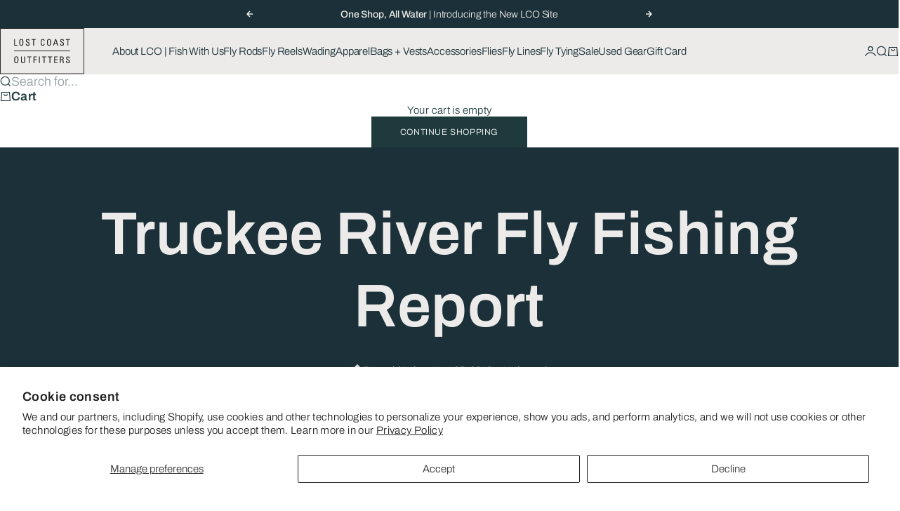

--- FILE ---
content_type: text/html; charset=utf-8
request_url: https://www.lostcoastoutfitters.com/blogs/fishing-report/truckee-river-fly-fishing-report-100
body_size: 32358
content:
<!doctype html>

<html lang="en" dir="ltr">
  <head>
    <meta charset="utf-8">
    <meta
      name="viewport"
      content="width=device-width, initial-scale=1.0, height=device-height, minimum-scale:1.0, maximum-scale=5.0"
    >

    <title>
      Truckee River Fly Fishing Report
    </title><meta name="description" content="Matt Koles Reports 11.24.16It’s more winter than fall on the Truckee River and Pyramid Lake Nevada. Cold and snow and rain, hopefully it will keep coming.Good news for both venues as the weather helps the fishing. Cold cloudy days are better than cold sunny days. Just is.On the Truckee River we’ve been getting into som"><link rel="canonical" href="https://www.lostcoastoutfitters.com/blogs/fishing-report/truckee-river-fly-fishing-report-100"><link rel="shortcut icon" href="//www.lostcoastoutfitters.com/cdn/shop/files/LCO_Favicon.png?v=1762831135&width=96">
      <link rel="apple-touch-icon" href="//www.lostcoastoutfitters.com/cdn/shop/files/LCO_Favicon.png?v=1762831135&width=180"><link rel="preload" href="//www.lostcoastoutfitters.com/cdn/fonts/archivo/archivo_n5.272841b6d6b831864f7fecfa55541752bb399511.woff2" as="font" type="font/woff2" crossorigin><link rel="preload" href="//www.lostcoastoutfitters.com/cdn/fonts/archivo/archivo_n3.e41bf5e25d9efc4add39f7a7e0066e680b0bb437.woff2" as="font" type="font/woff2" crossorigin><meta property="og:type" content="article">
  <meta property="og:title" content="Truckee River Fly Fishing Report"><meta property="og:image" content="http://www.lostcoastoutfitters.com/cdn/shop/files/DSC06606.jpg?v=1760141903&width=2048">
  <meta property="og:image:secure_url" content="https://www.lostcoastoutfitters.com/cdn/shop/files/DSC06606.jpg?v=1760141903&width=2048">
  <meta property="og:image:width" content="4992">
  <meta property="og:image:height" content="3328"><meta property="og:description" content="Matt Koles Reports 11.24.16It’s more winter than fall on the Truckee River and Pyramid Lake Nevada. Cold and snow and rain, hopefully it will keep coming.Good news for both venues as the weather helps the fishing. Cold cloudy days are better than cold sunny days. Just is.On the Truckee River we’ve been getting into som"><meta property="og:url" content="https://www.lostcoastoutfitters.com/blogs/fishing-report/truckee-river-fly-fishing-report-100">
<meta property="og:site_name" content="Lost Coast Outfitters"><meta name="twitter:card" content="summary"><meta name="twitter:title" content="Truckee River Fly Fishing Report">
  <meta name="twitter:description" content="Matt Koles Reports 11.24.16It’s more winter than fall on the Truckee River and Pyramid Lake Nevada. Cold and snow and rain, hopefully it will keep coming.Good news for both venues as the weather helps the fishing. Cold cloudy days are better than cold sunny days. Just is.On the Truckee River we’ve been getting into some, not a lot, but some. Those some are usually big this time of year. Trouts..."><meta name="twitter:image" content="https://www.lostcoastoutfitters.com/cdn/shop/files/DSC06606.jpg?crop=center&height=1200&v=1760141903&width=1200">
  <meta name="twitter:image:alt" content=""><script async crossorigin fetchpriority="high" src="/cdn/shopifycloud/importmap-polyfill/es-modules-shim.2.4.0.js"></script>
<script type="application/ld+json">{"@context":"http:\/\/schema.org\/","@id":"\/blogs\/fishing-report\/truckee-river-fly-fishing-report-100#article","@type":"Article","mainEntityOfPage":{"@type":"WebPage","@id":"https:\/\/www.lostcoastoutfitters.com\/blogs\/fishing-report\/truckee-river-fly-fishing-report-100"},"articleBody":"Matt Koles Reports 11.24.16It’s more winter than fall on the Truckee River and Pyramid Lake Nevada. Cold and snow and rain, hopefully it will keep coming.Good news for both venues as the weather helps the fishing. Cold cloudy days are better than cold sunny days. Just is.On\n the Truckee River we’ve been getting into some, not a lot, but some. \nThose some are usually big this time of year. Trouts have moved into \nslower deeper water. Big trout need to eat every day, little trout not \nso much. So don’t come up thinking you’re going to slay them, in fact \nlot’s of folks get skunked this time of year. Hire a good guide, it’ll \nhelp you out, ha ha. Anyways, nymph up on them, or streamer fish. Winter\n fishing is a whole different deal. Opposite of what you do in summer. \nSome of the same rules apply, but you will have to change your game.Pyramid\n Lake has been fishing very very well. Hard to get skunked out there \nright now. Most all of the beaches have fish on them. Find a beach and \nfish into the wind if you can. These storm cycles will keep the bite on.\n Low pressure is generally good for the lake. We had a great switch rod \nclinic this past weekend and I don’t thing they’ll be going back to the \nsingle handers for fishing the lake.","headline":"Truckee River Fly Fishing Report","description":"Matt Koles Reports 11.24.16It’s more winter than fall on the Truckee River and Pyramid Lake Nevada. Cold and snow and rain, hopefully it will keep coming.Good news for both venues as the weather helps the fishing. Cold cloudy days are better than cold sunny days. Just is.On the Truckee River we’ve been getting into some, not a lot, but some. Those some are usually big this time of year. Trouts...","datePublished":"2019-04-24T15:15:08-07:00","dateModified":"2016-11-25T10:37:31-08:00","author":{"@type":"Person","name":"George Revel"},"publisher":{"@type":"Organization","name":"Lost Coast Outfitters"}}</script><script type="application/ld+json">
  {
    "@context": "https://schema.org",
    "@type": "BreadcrumbList",
    "itemListElement": [{
        "@type": "ListItem",
        "position": 1,
        "name": "Home",
        "item": "https://www.lostcoastoutfitters.com"
      },{
            "@type": "ListItem",
            "position": 2,
            "name": "Fishing Report",
            "item": "https://www.lostcoastoutfitters.com/blogs/fishing-report"
          }, {
            "@type": "ListItem",
            "position": 3,
            "name": "Fishing Report",
            "item": "https://www.lostcoastoutfitters.com/blogs/fishing-report/truckee-river-fly-fishing-report-100"
          }]
  }
</script><style>@font-face {
  font-family: Archivo;
  font-weight: 300;
  font-style: normal;
  font-display: fallback;
  src: url("//www.lostcoastoutfitters.com/cdn/fonts/archivo/archivo_n3.e41bf5e25d9efc4add39f7a7e0066e680b0bb437.woff2") format("woff2"),
       url("//www.lostcoastoutfitters.com/cdn/fonts/archivo/archivo_n3.97e202b300ff112a37bcdb6c4be2c4363973bc6f.woff") format("woff");
}
@font-face {
  font-family: Archivo;
  font-weight: 300;
  font-style: italic;
  font-display: fallback;
  src: url("//www.lostcoastoutfitters.com/cdn/fonts/archivo/archivo_i3.a474c443b18701aabb25723884ae9d9cb6609cdc.woff2") format("woff2"),
       url("//www.lostcoastoutfitters.com/cdn/fonts/archivo/archivo_i3.351822a362f4641d46438ce4c2a9edb740b28f0a.woff") format("woff");
}
@font-face {
  font-family: Archivo;
  font-weight: 500;
  font-style: normal;
  font-display: fallback;
  src: url("//www.lostcoastoutfitters.com/cdn/fonts/archivo/archivo_n5.272841b6d6b831864f7fecfa55541752bb399511.woff2") format("woff2"),
       url("//www.lostcoastoutfitters.com/cdn/fonts/archivo/archivo_n5.27fb58a71a175084eb68e15500549a69fe15738e.woff") format("woff");
}
@font-face {
  font-family: Archivo;
  font-weight: 500;
  font-style: italic;
  font-display: fallback;
  src: url("//www.lostcoastoutfitters.com/cdn/fonts/archivo/archivo_i5.b51f628bdb8daa9bbf4f36ec4082416f5e2cdf20.woff2") format("woff2"),
       url("//www.lostcoastoutfitters.com/cdn/fonts/archivo/archivo_i5.72af52f07bc3bbb646e8e74c7e33e7883fca06f6.woff") format("woff");
}
@font-face {
  font-family: Archivo;
  font-weight: 600;
  font-style: normal;
  font-display: fallback;
  src: url("//www.lostcoastoutfitters.com/cdn/fonts/archivo/archivo_n6.06ce7cb3e84f9557d04c35761e39e39ea101fb19.woff2") format("woff2"),
       url("//www.lostcoastoutfitters.com/cdn/fonts/archivo/archivo_n6.5dd16bc207dfc6d25ca8472d89387d828f610453.woff") format("woff");
}
@font-face {
  font-family: Archivo;
  font-weight: 300;
  font-style: normal;
  font-display: fallback;
  src: url("//www.lostcoastoutfitters.com/cdn/fonts/archivo/archivo_n3.e41bf5e25d9efc4add39f7a7e0066e680b0bb437.woff2") format("woff2"),
       url("//www.lostcoastoutfitters.com/cdn/fonts/archivo/archivo_n3.97e202b300ff112a37bcdb6c4be2c4363973bc6f.woff") format("woff");
}
@font-face {
  font-family: Archivo;
  font-weight: 300;
  font-style: italic;
  font-display: fallback;
  src: url("//www.lostcoastoutfitters.com/cdn/fonts/archivo/archivo_i3.a474c443b18701aabb25723884ae9d9cb6609cdc.woff2") format("woff2"),
       url("//www.lostcoastoutfitters.com/cdn/fonts/archivo/archivo_i3.351822a362f4641d46438ce4c2a9edb740b28f0a.woff") format("woff");
}
@font-face {
  font-family: Archivo;
  font-weight: 500;
  font-style: normal;
  font-display: fallback;
  src: url("//www.lostcoastoutfitters.com/cdn/fonts/archivo/archivo_n5.272841b6d6b831864f7fecfa55541752bb399511.woff2") format("woff2"),
       url("//www.lostcoastoutfitters.com/cdn/fonts/archivo/archivo_n5.27fb58a71a175084eb68e15500549a69fe15738e.woff") format("woff");
}
@font-face {
  font-family: Archivo;
  font-weight: 600;
  font-style: normal;
  font-display: fallback;
  src: url("//www.lostcoastoutfitters.com/cdn/fonts/archivo/archivo_n6.06ce7cb3e84f9557d04c35761e39e39ea101fb19.woff2") format("woff2"),
       url("//www.lostcoastoutfitters.com/cdn/fonts/archivo/archivo_n6.5dd16bc207dfc6d25ca8472d89387d828f610453.woff") format("woff");
}
@font-face {
  font-family: Archivo;
  font-weight: 600;
  font-style: italic;
  font-display: fallback;
  src: url("//www.lostcoastoutfitters.com/cdn/fonts/archivo/archivo_i6.0bb24d252a74d8be5c11aebd8e0623d0e78d962e.woff2") format("woff2"),
       url("//www.lostcoastoutfitters.com/cdn/fonts/archivo/archivo_i6.fbf64fc840abbe90ebdedde597401d7b3b9f31ef.woff") format("woff");
}
:root {
    /* Container */
    --container-max-width: 100%;
    --container-gutter: 1.25rem;

    /* Spacing */
    --section-vertical-spacing: 3rem;
    --section-stack-row-gap: 2rem;

    /* Form settings */
    --form-gap: 1rem; /* Gap between fieldset and submit button */
    --fieldset-gap: 0.5rem; /* Gap between each form input within a fieldset */
    --form-control-gap: 0.5rem; /* Gap between input and label (ignored for floating label) */
    --checkbox-control-gap: 0.75rem; /* Horizontal gap between checkbox and its associated label */
    --input-padding-block: 0.65rem; /* Vertical padding for input, textarea and native select */
    --input-padding-inline: 1rem; /* Horizontal padding for input, textarea and native select */
    --checkbox-size: 0.875rem; /* Size (width and height) for checkbox */

    /* Product listing gaps */
    --product-list-column-gap: 0.25rem;
    --product-list-padding-inline: clamp(0px, var(--product-list-column-gap) , min(1.75rem, var(--product-list-column-gap)));--product-list-row-gap: 1.75rem;/* Other sizes */
    --header-group-height: calc(var(--announcement-bar-height, 0px) + var(--countdown-condensed-height, 0px) + var(--header-height, 0px));
    --sticky-area-height: calc(var(--announcement-bar-is-sticky, 0) * var(--announcement-bar-height, 0px) + var(--header-is-sticky, 0) * var(--header-height, 0px));
    --sticky-offset: calc(var(--announcement-bar-is-sticky, 0) * var(--announcement-bar-height, 0px) + var(--header-is-sticky, 0) * var(--header-is-visible, 1) * var(--header-height, 0px));

    /* RTL support */
    --transform-logical-flip: 1;
    --transform-origin-start: left;
    --transform-origin-end: right;

    /**
     * ---------------------------------------------------------------------
     * TYPOGRAPHY
     * ---------------------------------------------------------------------
     */

    /* Font properties */
    --subheading-font-family: Archivo, sans-serif;
    --subheading-font-weight: 300;
    --subheading-font-style: normal;
    --subheading-font-size: 0.875rem;
    --subheading-text-transform: none;
    --subheading-letter-spacing: -0.01em;
    --heading-font-family: Archivo, sans-serif;
    --heading-font-weight: 500;
    --heading-font-style: normal;
    --heading-text-transform: none;
    --heading-letter-spacing: -0.045em;
    --heading-line-height: 1.1;
    --heading-italic-font-family: Helvetica, Arial, sans-serif;
    --heading-italic-font-weight: 400;
    --heading-italic-font-size-multiplier: 0%;
    --text-font-family: Archivo, sans-serif;
    --text-font-weight: 300;
    --text-font-style: normal;
    --text-transform: none;
    --text-letter-spacing: 0.025em;
    --text-line-height: 1.2;
    --text-font-medium-weight: 500;
    --text-font-bold-weight: 600;
    --button-font: var(--text-font-style) var(--text-font-weight) var(--button-font-size) / normal var(--text-font-family);
    --button-text-transform: uppercase;
    --button-letter-spacing: 0.05em;

    /* Font sizes */--text-heading-size-factor: 1;
    --text-display-xl: max(0.75rem, clamp(3.5rem, 1.9223rem + 6.7314vw, 10rem) * var(--text-heading-size-factor));
    --text-display-l: max(0.75rem, clamp(3.375rem, 2.1311rem + 5.3074vw, 8.5rem) * var(--text-heading-size-factor));
    --text-display-m: max(0.75rem, clamp(3.25rem, 2.3701rem + 3.7540vw, 6.875rem) * var(--text-heading-size-factor));
    --text-h1: max(0.75rem, clamp(3rem, 2.3325rem + 2.8479vw, 5.75rem) * var(--text-heading-size-factor));
    --text-h2: max(0.75rem, clamp(2.5rem, 1.9539rem + 2.3301vw, 4.75rem) * var(--text-heading-size-factor));
    --text-h3: max(0.75rem, clamp(2rem, 1.6359rem + 1.5534vw, 3.5rem) * var(--text-heading-size-factor));
    --text-h4: max(0.75rem, clamp(1.75rem, 1.4466rem + 1.2945vw, 3rem) * var(--text-heading-size-factor));
    --text-h5: max(0.75rem, clamp(1.375rem, 1.2233rem + 0.6472vw, 2rem) * var(--text-heading-size-factor));
    --text-h6: max(0.75rem, clamp(1.1875rem, 1.1117rem + 0.3236vw, 1.5rem) * var(--text-heading-size-factor));
    --text-h7: max(0.75rem, clamp(1rem, 0.9545rem + 0.1942vw, 1.1875rem) * var(--text-heading-size-factor));
    --text-xs: 0.6875rem;
    --text-sm: 0.75rem;
    --text-base: 0.8125rem;
    --text-lg: 1.0rem;
    --button-font-size: 0.625rem;

    /* Rounded variables (used for border radius) */
    --rounded-full: 9999px;
    --subheading-border-radius: 0.0rem;
    --button-border-radius: 0.0rem;
    --input-border-radius: 0.0rem;

    /* Product card variables */
    --product-card-row-count: 2;

    /**
     * ---------------------------------------------------------------------
     * OTHER
     * ---------------------------------------------------------------------
     */

    --icon-stroke-width: 1.2px;
    --quotation-mark-svg: url('data:image/svg+xml,<svg xmlns="http://www.w3.org/2000/svg" focusable="false" width="62" fill="none" viewBox="0 0 62 57"><path fill="%23000" d="M.79 31.904 11.924.816h12.296l-8.12 31.088h7.888V56.96H.79V31.904Zm37.351 0L49.277.816h12.064l-8.12 31.088h7.888V56.96H38.141V31.904Z" /></svg>');
  }

  [dir="rtl"]:root {
    /* RTL support */
    --transform-logical-flip: -1;
    --transform-origin-start: right;
    --transform-origin-end: left;
  }

  @media screen and (min-width: 700px) {
    :root {
      --text-xs: 0.6875rem;
      --text-sm: 0.8125rem;
      --text-base: 0.9375rem;
      --text-lg: 1.125rem;
      --subheading-font-size: 0.9375rem;

      /* Spacing */
      --container-gutter: 2rem;

      /* Form settings */
      --form-gap: 1.25rem; /* Gap between fieldset and submit button */
      --fieldset-gap: 0.75rem; /* Gap between each form input within a fieldset */
      --input-padding-block: 0.75rem; /* Vertical padding for input, textarea and native select */

      /* Font sizes */
      --button-font-size: 0.75rem;

      /* Product listing gaps */--product-list-column-gap: 0.75rem;
        --product-list-row-gap: 2.5rem;}
  }

  @media screen and (min-width: 1000px) {
    :root {
      /* Spacing settings */
      --section-vertical-spacing: 4.5rem;
      --section-stack-row-gap: 3rem;
    }
  }

  @media screen and (min-width: 1399px) {
    :root {
      /* Spacing settings */
      --section-vertical-spacing: 5.5rem;
      --container-gutter: 3rem;
    }
  }

  /**
   * ---------------------------------------------------------------------
   * COLORS
   * ---------------------------------------------------------------------
   */

  :root {--page-overlay: 0 0 0 / 0.4;
    --dialog-backdrop-blur: 6px;

    /* Status colors */
    --success-background: 227 240 232;
    --success-text: 22 131 66;
    --warning-background: 253 241 224;
    --warning-text: 237 138 0;
    --error-background: 251 224 224;
    --error-text: 224 0 0;

    /* Product colors */
    --on-sale-text: 237 100 58;
    --on-sale-badge-background: 237 100 58;
    --on-sale-badge-text: 255 255 255;
    --sold-out-badge-background: 50 30 30;
    --sold-out-badge-text: 255 255 255;
    --custom-badge-background: 31 58 60;
    --custom-badge-text: 255 255 255;
    --star-color: 246 164 41;
  }.color-scheme--scheme-1 {
      --accent: 31 58 60;
      --background: 255 255 255;
      --background-gradient: ;
      --background-secondary: 250 244 240;
      --has-transparent-background: 0;
      --has-filled-background: 1;
      --text-color: 31 58 60;--border-color: 233 235 236;/* Subheading colors */--subheading-background: 0 0 0 / 0.0;
      --subheading-border: none;
      --subheading-text-color: 31 58 60;
      --subheading-has-padding: 0;

      /* Heading highlight */
      --heading-highlight-accent-color: 199 222 212;
      --heading-highlight-text-color: 255 255 255;

      /* Button colors */
      --button-background-primary: 31 58 60;
      --button-text-primary: 255 255 255;

      /* Form inputs */
      --input-background: 255 255 255;
      --input-text-color: 28 28 28;
      --input-text-transform: none;
    }.shopify-section:has(> .color-scheme--scheme-1) + .shopify-section:has(> .color-scheme--scheme-1) {
          --section-has-same-background-as-previous-section: 1;
        }.color-scheme--scheme-2 {
      --accent: 240 240 240;
      --background: 27 48 56;
      --background-gradient: ;
      --background-secondary: 236 235 233;
      --has-transparent-background: 0;
      --has-filled-background: 1;
      --text-color: 236 235 233;--border-color: 48 67 74;/* Subheading colors */--subheading-background: 0 0 0 / 0.0;
      --subheading-border: none;
      --subheading-text-color: 255 255 255;
      --subheading-has-padding: 0;

      /* Heading highlight */
      --heading-highlight-accent-color: 237 100 58;
      --heading-highlight-text-color: 237 100 58;

      /* Button colors */
      --button-background-primary: 240 240 240;
      --button-text-primary: 0 0 0;

      /* Form inputs */
      --input-background: 255 255 255;
      --input-text-color: 28 28 28;
      --input-text-transform: none;
    }.shopify-section:has(> .color-scheme--scheme-2) + .shopify-section:has(> .color-scheme--scheme-2) {
          --section-has-same-background-as-previous-section: 1;
        }.color-scheme--scheme-3 {
      --accent: 255 255 255;
      --background: 0 0 0 / 0;
      --background-gradient: ;
      --background-secondary: 240 240 240;
      --has-transparent-background: 1;
      --has-filled-background: 0;
      --text-color: 255 255 255;--border-color: 255 255 255 / 0.6;/* Subheading colors */--subheading-background: 0 0 0 / 0.0;
      --subheading-border: none;
      --subheading-text-color: 255 255 255;
      --subheading-has-padding: 0;

      /* Heading highlight */
      --heading-highlight-accent-color: 3 3 5;
      --heading-highlight-text-color: 255 255 255;

      /* Button colors */
      --button-background-primary: 255 255 255;
      --button-text-primary: 8 9 18;

      /* Form inputs */
      --input-background: 255 255 255;
      --input-text-color: 3 3 5;
      --input-text-transform: none;
    }.shopify-section:has(> .color-scheme--scheme-3) + .shopify-section:has(> .color-scheme--scheme-3) {
          --section-has-same-background-as-previous-section: 1;
        }.color-scheme--scheme-4 {
      --accent: 27 48 56;
      --background: 236 235 233;
      --background-gradient: ;
      --background-secondary: 255 255 255;
      --has-transparent-background: 0;
      --has-filled-background: 1;
      --text-color: 27 48 56;--border-color: 215 216 215;/* Subheading colors */--subheading-background: 0 0 0 / 0.0;
      --subheading-border: none;
      --subheading-text-color: 27 48 56;
      --subheading-has-padding: 0;

      /* Heading highlight */
      --heading-highlight-accent-color: 250 244 240;
      --heading-highlight-text-color: 50 30 30;

      /* Button colors */
      --button-background-primary: 27 48 56;
      --button-text-primary: 255 255 255;

      /* Form inputs */
      --input-background: 31 58 60;
      --input-text-color: 255 255 255;
      --input-text-transform: none;
    }.shopify-section:has(> .color-scheme--scheme-4) + .shopify-section:has(> .color-scheme--scheme-4) {
          --section-has-same-background-as-previous-section: 1;
        }.color-scheme--scheme-5 {
      --accent: 50 30 30;
      --background: 212 220 220;
      --background-gradient: ;
      --background-secondary: 255 255 255;
      --has-transparent-background: 0;
      --has-filled-background: 1;
      --text-color: 31 58 60;--border-color: 194 204 204;/* Subheading colors */--subheading-background: 0 0 0 / 0.0;
      --subheading-border: none;
      --subheading-text-color: 50 30 30;
      --subheading-has-padding: 0;

      /* Heading highlight */
      --heading-highlight-accent-color: 199 222 212;
      --heading-highlight-text-color: 255 255 255;

      /* Button colors */
      --button-background-primary: 50 30 30;
      --button-text-primary: 255 255 255;

      /* Form inputs */
      --input-background: 255 255 255;
      --input-text-color: 50 30 30;
      --input-text-transform: none;
    }.shopify-section:has(> .color-scheme--scheme-5) + .shopify-section:has(> .color-scheme--scheme-5) {
          --section-has-same-background-as-previous-section: 1;
        }.color-scheme--scheme-6 {
      --accent: 255 255 255;
      --background: 82 87 46;
      --background-gradient: ;
      --background-secondary: 255 255 255;
      --has-transparent-background: 0;
      --has-filled-background: 1;
      --text-color: 255 255 255;--border-color: 99 104 67;/* Subheading colors */--subheading-background: 0 0 0 / 0.0;
      --subheading-border: none;
      --subheading-text-color: 255 255 255;
      --subheading-has-padding: 0;

      /* Heading highlight */
      --heading-highlight-accent-color: 255 255 255;
      --heading-highlight-text-color: 82 87 46;

      /* Button colors */
      --button-background-primary: 255 255 255;
      --button-text-primary: 82 87 46;

      /* Form inputs */
      --input-background: 255 255 255;
      --input-text-color: 82 87 46;
      --input-text-transform: none;
    }.shopify-section:has(> .color-scheme--scheme-6) + .shopify-section:has(> .color-scheme--scheme-6) {
          --section-has-same-background-as-previous-section: 1;
        }.color-scheme--scheme-7 {
      --accent: 255 255 255;
      --background: 0 0 0;
      --background-gradient: ;
      --background-secondary: 0 0 0;
      --has-transparent-background: 0;
      --has-filled-background: 1;
      --text-color: 255 255 255;--border-color: 26 26 26;/* Subheading colors */--subheading-background: 0 0 0 / 0.0;
      --subheading-border: none;
      --subheading-text-color: 255 255 255;
      --subheading-has-padding: 0;

      /* Heading highlight */
      --heading-highlight-accent-color: 255 255 255;
      --heading-highlight-text-color: 255 255 255;

      /* Button colors */
      --button-background-primary: 255 255 255;
      --button-text-primary: 0 0 0;

      /* Form inputs */
      --input-background: 0 0 0;
      --input-text-color: 255 255 255;
      --input-text-transform: none;
    }.shopify-section:has(> .color-scheme--scheme-7) + .shopify-section:has(> .color-scheme--scheme-7) {
          --section-has-same-background-as-previous-section: 1;
        }</style>
<script>
  // This allows to expose several variables to the global scope, to be used in scripts
  window.themeVariables = {
    settings: {
      pageType: "article",
      moneyFormat: "$ {{amount}}",
      moneyWithCurrencyFormat: "$ {{amount}} USD",
      currencyCodeEnabled: false,
      cartType: "drawer",
      showHeadingEffectAnimation: true,
      staggerProducts: true
    },

    strings: {
      addedToCart: "{{product_title}} was added to cart",
      closeGallery: "Close gallery",
      zoomGallery: "Zoom",
      errorGallery: "Image cannot be loaded",
      shippingEstimatorNoResults: "Sorry, we do not ship to your address.",
      shippingEstimatorOneResult: "There is one shipping rate for your address:",
      shippingEstimatorMultipleResults: "There are several shipping rates for your address:",
      shippingEstimatorError: "One or more error occurred while retrieving shipping rates:",
      next: "Next",
      previous: "Previous"
    },

    mediaQueries: {
      'sm': 'screen and (min-width: 700px)',
      'md': 'screen and (min-width: 1000px)',
      'lg': 'screen and (min-width: 1150px)',
      'xl': 'screen and (min-width: 1400px)',
      '2xl': 'screen and (min-width: 1600px)',
      'sm-max': 'screen and (max-width: 699px)',
      'md-max': 'screen and (max-width: 999px)',
      'lg-max': 'screen and (max-width: 1149px)',
      'xl-max': 'screen and (max-width: 1399px)',
      '2xl-max': 'screen and (max-width: 1599px)',
      'motion-safe': '(prefers-reduced-motion: no-preference)',
      'motion-reduce': '(prefers-reduced-motion: reduce)',
      'supports-hover': 'screen and (pointer: fine)',
      'supports-touch': 'screen and (pointer: coarse)'
    }
  };</script><script type="importmap">{
        "imports": {
          "vendor": "//www.lostcoastoutfitters.com/cdn/shop/t/47/assets/vendor.min.js?v=68813708458151729111763508034",
          "theme": "//www.lostcoastoutfitters.com/cdn/shop/t/47/assets/theme.js?v=85845741837068935331763508034",
          "photoswipe": "//www.lostcoastoutfitters.com/cdn/shop/t/47/assets/photoswipe.min.js?v=13374349288281597431763508034"
        }
      }
    </script>

    <script type="module" src="//www.lostcoastoutfitters.com/cdn/shop/t/47/assets/vendor.min.js?v=68813708458151729111763508034"></script>
    <script type="module" src="//www.lostcoastoutfitters.com/cdn/shop/t/47/assets/theme.js?v=85845741837068935331763508034"></script>

    <script>window.performance && window.performance.mark && window.performance.mark('shopify.content_for_header.start');</script><meta name="google-site-verification" content="4OyCjgDos9qwiA7hj4PStNmZTYrFFYZ4evLONkOY20E">
<meta id="shopify-digital-wallet" name="shopify-digital-wallet" content="/3332381/digital_wallets/dialog">
<meta name="shopify-checkout-api-token" content="e92fd3e18e3b738e237c995201a0401a">
<meta id="in-context-paypal-metadata" data-shop-id="3332381" data-venmo-supported="false" data-environment="production" data-locale="en_US" data-paypal-v4="true" data-currency="USD">
<link rel="alternate" type="application/atom+xml" title="Feed" href="/blogs/fishing-report.atom" />
<script async="async" src="/checkouts/internal/preloads.js?locale=en-US"></script>
<link rel="preconnect" href="https://shop.app" crossorigin="anonymous">
<script async="async" src="https://shop.app/checkouts/internal/preloads.js?locale=en-US&shop_id=3332381" crossorigin="anonymous"></script>
<script id="apple-pay-shop-capabilities" type="application/json">{"shopId":3332381,"countryCode":"US","currencyCode":"USD","merchantCapabilities":["supports3DS"],"merchantId":"gid:\/\/shopify\/Shop\/3332381","merchantName":"Lost Coast Outfitters","requiredBillingContactFields":["postalAddress","email","phone"],"requiredShippingContactFields":["postalAddress","email","phone"],"shippingType":"shipping","supportedNetworks":["visa","masterCard","amex","discover","elo","jcb"],"total":{"type":"pending","label":"Lost Coast Outfitters","amount":"1.00"},"shopifyPaymentsEnabled":true,"supportsSubscriptions":true}</script>
<script id="shopify-features" type="application/json">{"accessToken":"e92fd3e18e3b738e237c995201a0401a","betas":["rich-media-storefront-analytics"],"domain":"www.lostcoastoutfitters.com","predictiveSearch":true,"shopId":3332381,"locale":"en"}</script>
<script>var Shopify = Shopify || {};
Shopify.shop = "lost-coast-outfitters.myshopify.com";
Shopify.locale = "en";
Shopify.currency = {"active":"USD","rate":"1.0"};
Shopify.country = "US";
Shopify.theme = {"name":"CURRENT THEME, 2025-11-20","id":182280552744,"schema_name":"Stretch","schema_version":"1.9.0","theme_store_id":1765,"role":"main"};
Shopify.theme.handle = "null";
Shopify.theme.style = {"id":null,"handle":null};
Shopify.cdnHost = "www.lostcoastoutfitters.com/cdn";
Shopify.routes = Shopify.routes || {};
Shopify.routes.root = "/";</script>
<script type="module">!function(o){(o.Shopify=o.Shopify||{}).modules=!0}(window);</script>
<script>!function(o){function n(){var o=[];function n(){o.push(Array.prototype.slice.apply(arguments))}return n.q=o,n}var t=o.Shopify=o.Shopify||{};t.loadFeatures=n(),t.autoloadFeatures=n()}(window);</script>
<script>
  window.ShopifyPay = window.ShopifyPay || {};
  window.ShopifyPay.apiHost = "shop.app\/pay";
  window.ShopifyPay.redirectState = null;
</script>
<script id="shop-js-analytics" type="application/json">{"pageType":"article"}</script>
<script defer="defer" async type="module" src="//www.lostcoastoutfitters.com/cdn/shopifycloud/shop-js/modules/v2/client.init-shop-cart-sync_C5BV16lS.en.esm.js"></script>
<script defer="defer" async type="module" src="//www.lostcoastoutfitters.com/cdn/shopifycloud/shop-js/modules/v2/chunk.common_CygWptCX.esm.js"></script>
<script type="module">
  await import("//www.lostcoastoutfitters.com/cdn/shopifycloud/shop-js/modules/v2/client.init-shop-cart-sync_C5BV16lS.en.esm.js");
await import("//www.lostcoastoutfitters.com/cdn/shopifycloud/shop-js/modules/v2/chunk.common_CygWptCX.esm.js");

  window.Shopify.SignInWithShop?.initShopCartSync?.({"fedCMEnabled":true,"windoidEnabled":true});

</script>
<script>
  window.Shopify = window.Shopify || {};
  if (!window.Shopify.featureAssets) window.Shopify.featureAssets = {};
  window.Shopify.featureAssets['shop-js'] = {"shop-cart-sync":["modules/v2/client.shop-cart-sync_ZFArdW7E.en.esm.js","modules/v2/chunk.common_CygWptCX.esm.js"],"init-fed-cm":["modules/v2/client.init-fed-cm_CmiC4vf6.en.esm.js","modules/v2/chunk.common_CygWptCX.esm.js"],"shop-button":["modules/v2/client.shop-button_tlx5R9nI.en.esm.js","modules/v2/chunk.common_CygWptCX.esm.js"],"shop-cash-offers":["modules/v2/client.shop-cash-offers_DOA2yAJr.en.esm.js","modules/v2/chunk.common_CygWptCX.esm.js","modules/v2/chunk.modal_D71HUcav.esm.js"],"init-windoid":["modules/v2/client.init-windoid_sURxWdc1.en.esm.js","modules/v2/chunk.common_CygWptCX.esm.js"],"shop-toast-manager":["modules/v2/client.shop-toast-manager_ClPi3nE9.en.esm.js","modules/v2/chunk.common_CygWptCX.esm.js"],"init-shop-email-lookup-coordinator":["modules/v2/client.init-shop-email-lookup-coordinator_B8hsDcYM.en.esm.js","modules/v2/chunk.common_CygWptCX.esm.js"],"init-shop-cart-sync":["modules/v2/client.init-shop-cart-sync_C5BV16lS.en.esm.js","modules/v2/chunk.common_CygWptCX.esm.js"],"avatar":["modules/v2/client.avatar_BTnouDA3.en.esm.js"],"pay-button":["modules/v2/client.pay-button_FdsNuTd3.en.esm.js","modules/v2/chunk.common_CygWptCX.esm.js"],"init-customer-accounts":["modules/v2/client.init-customer-accounts_DxDtT_ad.en.esm.js","modules/v2/client.shop-login-button_C5VAVYt1.en.esm.js","modules/v2/chunk.common_CygWptCX.esm.js","modules/v2/chunk.modal_D71HUcav.esm.js"],"init-shop-for-new-customer-accounts":["modules/v2/client.init-shop-for-new-customer-accounts_ChsxoAhi.en.esm.js","modules/v2/client.shop-login-button_C5VAVYt1.en.esm.js","modules/v2/chunk.common_CygWptCX.esm.js","modules/v2/chunk.modal_D71HUcav.esm.js"],"shop-login-button":["modules/v2/client.shop-login-button_C5VAVYt1.en.esm.js","modules/v2/chunk.common_CygWptCX.esm.js","modules/v2/chunk.modal_D71HUcav.esm.js"],"init-customer-accounts-sign-up":["modules/v2/client.init-customer-accounts-sign-up_CPSyQ0Tj.en.esm.js","modules/v2/client.shop-login-button_C5VAVYt1.en.esm.js","modules/v2/chunk.common_CygWptCX.esm.js","modules/v2/chunk.modal_D71HUcav.esm.js"],"shop-follow-button":["modules/v2/client.shop-follow-button_Cva4Ekp9.en.esm.js","modules/v2/chunk.common_CygWptCX.esm.js","modules/v2/chunk.modal_D71HUcav.esm.js"],"checkout-modal":["modules/v2/client.checkout-modal_BPM8l0SH.en.esm.js","modules/v2/chunk.common_CygWptCX.esm.js","modules/v2/chunk.modal_D71HUcav.esm.js"],"lead-capture":["modules/v2/client.lead-capture_Bi8yE_yS.en.esm.js","modules/v2/chunk.common_CygWptCX.esm.js","modules/v2/chunk.modal_D71HUcav.esm.js"],"shop-login":["modules/v2/client.shop-login_D6lNrXab.en.esm.js","modules/v2/chunk.common_CygWptCX.esm.js","modules/v2/chunk.modal_D71HUcav.esm.js"],"payment-terms":["modules/v2/client.payment-terms_CZxnsJam.en.esm.js","modules/v2/chunk.common_CygWptCX.esm.js","modules/v2/chunk.modal_D71HUcav.esm.js"]};
</script>
<script>(function() {
  var isLoaded = false;
  function asyncLoad() {
    if (isLoaded) return;
    isLoaded = true;
    var urls = ["https:\/\/bingshoppingtool-t2app-prod.trafficmanager.net\/uet\/tracking_script?shop=lost-coast-outfitters.myshopify.com","https:\/\/cdn1.stamped.io\/files\/widget.min.js?shop=lost-coast-outfitters.myshopify.com","https:\/\/chimpstatic.com\/mcjs-connected\/js\/users\/af84d801a1348b02a91f3082c\/a1b74d3baad8ddb8d041e58f9.js?shop=lost-coast-outfitters.myshopify.com","https:\/\/shopify-extension.getredo.com\/main.js?widget_id=cwdvpgwyca9q6wi\u0026shop=lost-coast-outfitters.myshopify.com","https:\/\/a.mailmunch.co\/widgets\/site-666066-caf50261e454f8f780c5c8c8adfdcee5eb9f1c4c.js?shop=lost-coast-outfitters.myshopify.com"];
    for (var i = 0; i < urls.length; i++) {
      var s = document.createElement('script');
      s.type = 'text/javascript';
      s.async = true;
      s.src = urls[i];
      var x = document.getElementsByTagName('script')[0];
      x.parentNode.insertBefore(s, x);
    }
  };
  if(window.attachEvent) {
    window.attachEvent('onload', asyncLoad);
  } else {
    window.addEventListener('load', asyncLoad, false);
  }
})();</script>
<script id="__st">var __st={"a":3332381,"offset":-28800,"reqid":"ac290ed9-f8a4-4d7c-9079-32dfafacc7fc-1768742588","pageurl":"www.lostcoastoutfitters.com\/blogs\/fishing-report\/truckee-river-fly-fishing-report-100","s":"articles-293455036476","u":"fcbfa902329b","p":"article","rtyp":"article","rid":293455036476};</script>
<script>window.ShopifyPaypalV4VisibilityTracking = true;</script>
<script id="captcha-bootstrap">!function(){'use strict';const t='contact',e='account',n='new_comment',o=[[t,t],['blogs',n],['comments',n],[t,'customer']],c=[[e,'customer_login'],[e,'guest_login'],[e,'recover_customer_password'],[e,'create_customer']],r=t=>t.map((([t,e])=>`form[action*='/${t}']:not([data-nocaptcha='true']) input[name='form_type'][value='${e}']`)).join(','),a=t=>()=>t?[...document.querySelectorAll(t)].map((t=>t.form)):[];function s(){const t=[...o],e=r(t);return a(e)}const i='password',u='form_key',d=['recaptcha-v3-token','g-recaptcha-response','h-captcha-response',i],f=()=>{try{return window.sessionStorage}catch{return}},m='__shopify_v',_=t=>t.elements[u];function p(t,e,n=!1){try{const o=window.sessionStorage,c=JSON.parse(o.getItem(e)),{data:r}=function(t){const{data:e,action:n}=t;return t[m]||n?{data:e,action:n}:{data:t,action:n}}(c);for(const[e,n]of Object.entries(r))t.elements[e]&&(t.elements[e].value=n);n&&o.removeItem(e)}catch(o){console.error('form repopulation failed',{error:o})}}const l='form_type',E='cptcha';function T(t){t.dataset[E]=!0}const w=window,h=w.document,L='Shopify',v='ce_forms',y='captcha';let A=!1;((t,e)=>{const n=(g='f06e6c50-85a8-45c8-87d0-21a2b65856fe',I='https://cdn.shopify.com/shopifycloud/storefront-forms-hcaptcha/ce_storefront_forms_captcha_hcaptcha.v1.5.2.iife.js',D={infoText:'Protected by hCaptcha',privacyText:'Privacy',termsText:'Terms'},(t,e,n)=>{const o=w[L][v],c=o.bindForm;if(c)return c(t,g,e,D).then(n);var r;o.q.push([[t,g,e,D],n]),r=I,A||(h.body.append(Object.assign(h.createElement('script'),{id:'captcha-provider',async:!0,src:r})),A=!0)});var g,I,D;w[L]=w[L]||{},w[L][v]=w[L][v]||{},w[L][v].q=[],w[L][y]=w[L][y]||{},w[L][y].protect=function(t,e){n(t,void 0,e),T(t)},Object.freeze(w[L][y]),function(t,e,n,w,h,L){const[v,y,A,g]=function(t,e,n){const i=e?o:[],u=t?c:[],d=[...i,...u],f=r(d),m=r(i),_=r(d.filter((([t,e])=>n.includes(e))));return[a(f),a(m),a(_),s()]}(w,h,L),I=t=>{const e=t.target;return e instanceof HTMLFormElement?e:e&&e.form},D=t=>v().includes(t);t.addEventListener('submit',(t=>{const e=I(t);if(!e)return;const n=D(e)&&!e.dataset.hcaptchaBound&&!e.dataset.recaptchaBound,o=_(e),c=g().includes(e)&&(!o||!o.value);(n||c)&&t.preventDefault(),c&&!n&&(function(t){try{if(!f())return;!function(t){const e=f();if(!e)return;const n=_(t);if(!n)return;const o=n.value;o&&e.removeItem(o)}(t);const e=Array.from(Array(32),(()=>Math.random().toString(36)[2])).join('');!function(t,e){_(t)||t.append(Object.assign(document.createElement('input'),{type:'hidden',name:u})),t.elements[u].value=e}(t,e),function(t,e){const n=f();if(!n)return;const o=[...t.querySelectorAll(`input[type='${i}']`)].map((({name:t})=>t)),c=[...d,...o],r={};for(const[a,s]of new FormData(t).entries())c.includes(a)||(r[a]=s);n.setItem(e,JSON.stringify({[m]:1,action:t.action,data:r}))}(t,e)}catch(e){console.error('failed to persist form',e)}}(e),e.submit())}));const S=(t,e)=>{t&&!t.dataset[E]&&(n(t,e.some((e=>e===t))),T(t))};for(const o of['focusin','change'])t.addEventListener(o,(t=>{const e=I(t);D(e)&&S(e,y())}));const B=e.get('form_key'),M=e.get(l),P=B&&M;t.addEventListener('DOMContentLoaded',(()=>{const t=y();if(P)for(const e of t)e.elements[l].value===M&&p(e,B);[...new Set([...A(),...v().filter((t=>'true'===t.dataset.shopifyCaptcha))])].forEach((e=>S(e,t)))}))}(h,new URLSearchParams(w.location.search),n,t,e,['guest_login'])})(!0,!0)}();</script>
<script integrity="sha256-4kQ18oKyAcykRKYeNunJcIwy7WH5gtpwJnB7kiuLZ1E=" data-source-attribution="shopify.loadfeatures" defer="defer" src="//www.lostcoastoutfitters.com/cdn/shopifycloud/storefront/assets/storefront/load_feature-a0a9edcb.js" crossorigin="anonymous"></script>
<script crossorigin="anonymous" defer="defer" src="//www.lostcoastoutfitters.com/cdn/shopifycloud/storefront/assets/shopify_pay/storefront-65b4c6d7.js?v=20250812"></script>
<script data-source-attribution="shopify.dynamic_checkout.dynamic.init">var Shopify=Shopify||{};Shopify.PaymentButton=Shopify.PaymentButton||{isStorefrontPortableWallets:!0,init:function(){window.Shopify.PaymentButton.init=function(){};var t=document.createElement("script");t.src="https://www.lostcoastoutfitters.com/cdn/shopifycloud/portable-wallets/latest/portable-wallets.en.js",t.type="module",document.head.appendChild(t)}};
</script>
<script data-source-attribution="shopify.dynamic_checkout.buyer_consent">
  function portableWalletsHideBuyerConsent(e){var t=document.getElementById("shopify-buyer-consent"),n=document.getElementById("shopify-subscription-policy-button");t&&n&&(t.classList.add("hidden"),t.setAttribute("aria-hidden","true"),n.removeEventListener("click",e))}function portableWalletsShowBuyerConsent(e){var t=document.getElementById("shopify-buyer-consent"),n=document.getElementById("shopify-subscription-policy-button");t&&n&&(t.classList.remove("hidden"),t.removeAttribute("aria-hidden"),n.addEventListener("click",e))}window.Shopify?.PaymentButton&&(window.Shopify.PaymentButton.hideBuyerConsent=portableWalletsHideBuyerConsent,window.Shopify.PaymentButton.showBuyerConsent=portableWalletsShowBuyerConsent);
</script>
<script data-source-attribution="shopify.dynamic_checkout.cart.bootstrap">document.addEventListener("DOMContentLoaded",(function(){function t(){return document.querySelector("shopify-accelerated-checkout-cart, shopify-accelerated-checkout")}if(t())Shopify.PaymentButton.init();else{new MutationObserver((function(e,n){t()&&(Shopify.PaymentButton.init(),n.disconnect())})).observe(document.body,{childList:!0,subtree:!0})}}));
</script>
<script id='scb4127' type='text/javascript' async='' src='https://www.lostcoastoutfitters.com/cdn/shopifycloud/privacy-banner/storefront-banner.js'></script><link id="shopify-accelerated-checkout-styles" rel="stylesheet" media="screen" href="https://www.lostcoastoutfitters.com/cdn/shopifycloud/portable-wallets/latest/accelerated-checkout-backwards-compat.css" crossorigin="anonymous">
<style id="shopify-accelerated-checkout-cart">
        #shopify-buyer-consent {
  margin-top: 1em;
  display: inline-block;
  width: 100%;
}

#shopify-buyer-consent.hidden {
  display: none;
}

#shopify-subscription-policy-button {
  background: none;
  border: none;
  padding: 0;
  text-decoration: underline;
  font-size: inherit;
  cursor: pointer;
}

#shopify-subscription-policy-button::before {
  box-shadow: none;
}

      </style>

<script>window.performance && window.performance.mark && window.performance.mark('shopify.content_for_header.end');</script>
<link href="//www.lostcoastoutfitters.com/cdn/shop/t/47/assets/theme.css?v=77508596342315801401767734673" rel="stylesheet" type="text/css" media="all" /><script src="//www.lostcoastoutfitters.com/cdn/shop/t/47/assets/custom-facet-slider.js?v=182759872402244011861763686781" defer></script>
  <link href="https://monorail-edge.shopifysvc.com" rel="dns-prefetch">
<script>(function(){if ("sendBeacon" in navigator && "performance" in window) {try {var session_token_from_headers = performance.getEntriesByType('navigation')[0].serverTiming.find(x => x.name == '_s').description;} catch {var session_token_from_headers = undefined;}var session_cookie_matches = document.cookie.match(/_shopify_s=([^;]*)/);var session_token_from_cookie = session_cookie_matches && session_cookie_matches.length === 2 ? session_cookie_matches[1] : "";var session_token = session_token_from_headers || session_token_from_cookie || "";function handle_abandonment_event(e) {var entries = performance.getEntries().filter(function(entry) {return /monorail-edge.shopifysvc.com/.test(entry.name);});if (!window.abandonment_tracked && entries.length === 0) {window.abandonment_tracked = true;var currentMs = Date.now();var navigation_start = performance.timing.navigationStart;var payload = {shop_id: 3332381,url: window.location.href,navigation_start,duration: currentMs - navigation_start,session_token,page_type: "article"};window.navigator.sendBeacon("https://monorail-edge.shopifysvc.com/v1/produce", JSON.stringify({schema_id: "online_store_buyer_site_abandonment/1.1",payload: payload,metadata: {event_created_at_ms: currentMs,event_sent_at_ms: currentMs}}));}}window.addEventListener('pagehide', handle_abandonment_event);}}());</script>
<script id="web-pixels-manager-setup">(function e(e,d,r,n,o){if(void 0===o&&(o={}),!Boolean(null===(a=null===(i=window.Shopify)||void 0===i?void 0:i.analytics)||void 0===a?void 0:a.replayQueue)){var i,a;window.Shopify=window.Shopify||{};var t=window.Shopify;t.analytics=t.analytics||{};var s=t.analytics;s.replayQueue=[],s.publish=function(e,d,r){return s.replayQueue.push([e,d,r]),!0};try{self.performance.mark("wpm:start")}catch(e){}var l=function(){var e={modern:/Edge?\/(1{2}[4-9]|1[2-9]\d|[2-9]\d{2}|\d{4,})\.\d+(\.\d+|)|Firefox\/(1{2}[4-9]|1[2-9]\d|[2-9]\d{2}|\d{4,})\.\d+(\.\d+|)|Chrom(ium|e)\/(9{2}|\d{3,})\.\d+(\.\d+|)|(Maci|X1{2}).+ Version\/(15\.\d+|(1[6-9]|[2-9]\d|\d{3,})\.\d+)([,.]\d+|)( \(\w+\)|)( Mobile\/\w+|) Safari\/|Chrome.+OPR\/(9{2}|\d{3,})\.\d+\.\d+|(CPU[ +]OS|iPhone[ +]OS|CPU[ +]iPhone|CPU IPhone OS|CPU iPad OS)[ +]+(15[._]\d+|(1[6-9]|[2-9]\d|\d{3,})[._]\d+)([._]\d+|)|Android:?[ /-](13[3-9]|1[4-9]\d|[2-9]\d{2}|\d{4,})(\.\d+|)(\.\d+|)|Android.+Firefox\/(13[5-9]|1[4-9]\d|[2-9]\d{2}|\d{4,})\.\d+(\.\d+|)|Android.+Chrom(ium|e)\/(13[3-9]|1[4-9]\d|[2-9]\d{2}|\d{4,})\.\d+(\.\d+|)|SamsungBrowser\/([2-9]\d|\d{3,})\.\d+/,legacy:/Edge?\/(1[6-9]|[2-9]\d|\d{3,})\.\d+(\.\d+|)|Firefox\/(5[4-9]|[6-9]\d|\d{3,})\.\d+(\.\d+|)|Chrom(ium|e)\/(5[1-9]|[6-9]\d|\d{3,})\.\d+(\.\d+|)([\d.]+$|.*Safari\/(?![\d.]+ Edge\/[\d.]+$))|(Maci|X1{2}).+ Version\/(10\.\d+|(1[1-9]|[2-9]\d|\d{3,})\.\d+)([,.]\d+|)( \(\w+\)|)( Mobile\/\w+|) Safari\/|Chrome.+OPR\/(3[89]|[4-9]\d|\d{3,})\.\d+\.\d+|(CPU[ +]OS|iPhone[ +]OS|CPU[ +]iPhone|CPU IPhone OS|CPU iPad OS)[ +]+(10[._]\d+|(1[1-9]|[2-9]\d|\d{3,})[._]\d+)([._]\d+|)|Android:?[ /-](13[3-9]|1[4-9]\d|[2-9]\d{2}|\d{4,})(\.\d+|)(\.\d+|)|Mobile Safari.+OPR\/([89]\d|\d{3,})\.\d+\.\d+|Android.+Firefox\/(13[5-9]|1[4-9]\d|[2-9]\d{2}|\d{4,})\.\d+(\.\d+|)|Android.+Chrom(ium|e)\/(13[3-9]|1[4-9]\d|[2-9]\d{2}|\d{4,})\.\d+(\.\d+|)|Android.+(UC? ?Browser|UCWEB|U3)[ /]?(15\.([5-9]|\d{2,})|(1[6-9]|[2-9]\d|\d{3,})\.\d+)\.\d+|SamsungBrowser\/(5\.\d+|([6-9]|\d{2,})\.\d+)|Android.+MQ{2}Browser\/(14(\.(9|\d{2,})|)|(1[5-9]|[2-9]\d|\d{3,})(\.\d+|))(\.\d+|)|K[Aa][Ii]OS\/(3\.\d+|([4-9]|\d{2,})\.\d+)(\.\d+|)/},d=e.modern,r=e.legacy,n=navigator.userAgent;return n.match(d)?"modern":n.match(r)?"legacy":"unknown"}(),u="modern"===l?"modern":"legacy",c=(null!=n?n:{modern:"",legacy:""})[u],f=function(e){return[e.baseUrl,"/wpm","/b",e.hashVersion,"modern"===e.buildTarget?"m":"l",".js"].join("")}({baseUrl:d,hashVersion:r,buildTarget:u}),m=function(e){var d=e.version,r=e.bundleTarget,n=e.surface,o=e.pageUrl,i=e.monorailEndpoint;return{emit:function(e){var a=e.status,t=e.errorMsg,s=(new Date).getTime(),l=JSON.stringify({metadata:{event_sent_at_ms:s},events:[{schema_id:"web_pixels_manager_load/3.1",payload:{version:d,bundle_target:r,page_url:o,status:a,surface:n,error_msg:t},metadata:{event_created_at_ms:s}}]});if(!i)return console&&console.warn&&console.warn("[Web Pixels Manager] No Monorail endpoint provided, skipping logging."),!1;try{return self.navigator.sendBeacon.bind(self.navigator)(i,l)}catch(e){}var u=new XMLHttpRequest;try{return u.open("POST",i,!0),u.setRequestHeader("Content-Type","text/plain"),u.send(l),!0}catch(e){return console&&console.warn&&console.warn("[Web Pixels Manager] Got an unhandled error while logging to Monorail."),!1}}}}({version:r,bundleTarget:l,surface:e.surface,pageUrl:self.location.href,monorailEndpoint:e.monorailEndpoint});try{o.browserTarget=l,function(e){var d=e.src,r=e.async,n=void 0===r||r,o=e.onload,i=e.onerror,a=e.sri,t=e.scriptDataAttributes,s=void 0===t?{}:t,l=document.createElement("script"),u=document.querySelector("head"),c=document.querySelector("body");if(l.async=n,l.src=d,a&&(l.integrity=a,l.crossOrigin="anonymous"),s)for(var f in s)if(Object.prototype.hasOwnProperty.call(s,f))try{l.dataset[f]=s[f]}catch(e){}if(o&&l.addEventListener("load",o),i&&l.addEventListener("error",i),u)u.appendChild(l);else{if(!c)throw new Error("Did not find a head or body element to append the script");c.appendChild(l)}}({src:f,async:!0,onload:function(){if(!function(){var e,d;return Boolean(null===(d=null===(e=window.Shopify)||void 0===e?void 0:e.analytics)||void 0===d?void 0:d.initialized)}()){var d=window.webPixelsManager.init(e)||void 0;if(d){var r=window.Shopify.analytics;r.replayQueue.forEach((function(e){var r=e[0],n=e[1],o=e[2];d.publishCustomEvent(r,n,o)})),r.replayQueue=[],r.publish=d.publishCustomEvent,r.visitor=d.visitor,r.initialized=!0}}},onerror:function(){return m.emit({status:"failed",errorMsg:"".concat(f," has failed to load")})},sri:function(e){var d=/^sha384-[A-Za-z0-9+/=]+$/;return"string"==typeof e&&d.test(e)}(c)?c:"",scriptDataAttributes:o}),m.emit({status:"loading"})}catch(e){m.emit({status:"failed",errorMsg:(null==e?void 0:e.message)||"Unknown error"})}}})({shopId: 3332381,storefrontBaseUrl: "https://www.lostcoastoutfitters.com",extensionsBaseUrl: "https://extensions.shopifycdn.com/cdn/shopifycloud/web-pixels-manager",monorailEndpoint: "https://monorail-edge.shopifysvc.com/unstable/produce_batch",surface: "storefront-renderer",enabledBetaFlags: ["2dca8a86"],webPixelsConfigList: [{"id":"2054750504","configuration":"{\"ti\":\"30004596\",\"endpoint\":\"https:\/\/bat.bing.com\/action\/0\"}","eventPayloadVersion":"v1","runtimeContext":"STRICT","scriptVersion":"5ee93563fe31b11d2d65e2f09a5229dc","type":"APP","apiClientId":2997493,"privacyPurposes":["ANALYTICS","MARKETING","SALE_OF_DATA"],"dataSharingAdjustments":{"protectedCustomerApprovalScopes":["read_customer_personal_data"]}},{"id":"1881178408","configuration":"{\"widgetId\":\"cwdvpgwyca9q6wi\",\"baseRequestUrl\":\"https:\\\/\\\/shopify-server.getredo.com\\\/widgets\",\"splitEnabled\":\"false\",\"customerAccountsEnabled\":\"true\",\"conciergeSplitEnabled\":\"false\",\"marketingEnabled\":\"false\",\"expandedWarrantyEnabled\":\"false\",\"storefrontSalesAIEnabled\":\"false\",\"conversionEnabled\":\"false\"}","eventPayloadVersion":"v1","runtimeContext":"STRICT","scriptVersion":"e718e653983918a06ec4f4d49f6685f2","type":"APP","apiClientId":3426665,"privacyPurposes":["ANALYTICS","MARKETING"],"capabilities":["advanced_dom_events"],"dataSharingAdjustments":{"protectedCustomerApprovalScopes":["read_customer_address","read_customer_email","read_customer_name","read_customer_personal_data","read_customer_phone"]}},{"id":"952402216","configuration":"{\"accountID\":\"3332381\"}","eventPayloadVersion":"v1","runtimeContext":"STRICT","scriptVersion":"b7efc4473d557345da9465309c2b943b","type":"APP","apiClientId":123711225857,"privacyPurposes":["ANALYTICS","MARKETING","SALE_OF_DATA"],"dataSharingAdjustments":{"protectedCustomerApprovalScopes":["read_customer_personal_data"]}},{"id":"751206696","configuration":"{\"config\":\"{\\\"google_tag_ids\\\":[\\\"AW-975489688\\\",\\\"GT-K54N8X5\\\",\\\"G-P802JGD21C\\\"],\\\"target_country\\\":\\\"US\\\",\\\"gtag_events\\\":[{\\\"type\\\":\\\"search\\\",\\\"action_label\\\":[\\\"AW-975489688\\\/Tlg0COTCitUBEJiVk9ED\\\",\\\"G-P802JGD21C\\\"]},{\\\"type\\\":\\\"begin_checkout\\\",\\\"action_label\\\":[\\\"AW-975489688\\\/8lmpCOHCitUBEJiVk9ED\\\",\\\"G-P802JGD21C\\\"]},{\\\"type\\\":\\\"view_item\\\",\\\"action_label\\\":[\\\"AW-975489688\\\/BuqtCNvCitUBEJiVk9ED\\\",\\\"MC-66GJP5RH18\\\",\\\"G-P802JGD21C\\\"]},{\\\"type\\\":\\\"purchase\\\",\\\"action_label\\\":[\\\"AW-975489688\\\/PsFUCNjCitUBEJiVk9ED\\\",\\\"MC-66GJP5RH18\\\",\\\"AW-975489688\\\/OW1dCM_WtIIYEJiVk9ED\\\",\\\"G-P802JGD21C\\\"]},{\\\"type\\\":\\\"page_view\\\",\\\"action_label\\\":[\\\"AW-975489688\\\/rX2YCNXCitUBEJiVk9ED\\\",\\\"MC-66GJP5RH18\\\",\\\"G-P802JGD21C\\\"]},{\\\"type\\\":\\\"add_payment_info\\\",\\\"action_label\\\":[\\\"AW-975489688\\\/THTTCOfCitUBEJiVk9ED\\\",\\\"G-P802JGD21C\\\"]},{\\\"type\\\":\\\"add_to_cart\\\",\\\"action_label\\\":[\\\"AW-975489688\\\/7OpcCN7CitUBEJiVk9ED\\\",\\\"AW-975489688\\\/iDe_CM_ZtIIYEJiVk9ED\\\",\\\"G-P802JGD21C\\\"]}],\\\"enable_monitoring_mode\\\":false}\"}","eventPayloadVersion":"v1","runtimeContext":"OPEN","scriptVersion":"b2a88bafab3e21179ed38636efcd8a93","type":"APP","apiClientId":1780363,"privacyPurposes":[],"dataSharingAdjustments":{"protectedCustomerApprovalScopes":["read_customer_address","read_customer_email","read_customer_name","read_customer_personal_data","read_customer_phone"]}},{"id":"256999720","configuration":"{\"pixel_id\":\"1096565373784011\",\"pixel_type\":\"facebook_pixel\",\"metaapp_system_user_token\":\"-\"}","eventPayloadVersion":"v1","runtimeContext":"OPEN","scriptVersion":"ca16bc87fe92b6042fbaa3acc2fbdaa6","type":"APP","apiClientId":2329312,"privacyPurposes":["ANALYTICS","MARKETING","SALE_OF_DATA"],"dataSharingAdjustments":{"protectedCustomerApprovalScopes":["read_customer_address","read_customer_email","read_customer_name","read_customer_personal_data","read_customer_phone"]}},{"id":"165708072","configuration":"{\"tagID\":\"2613633537482\"}","eventPayloadVersion":"v1","runtimeContext":"STRICT","scriptVersion":"18031546ee651571ed29edbe71a3550b","type":"APP","apiClientId":3009811,"privacyPurposes":["ANALYTICS","MARKETING","SALE_OF_DATA"],"dataSharingAdjustments":{"protectedCustomerApprovalScopes":["read_customer_address","read_customer_email","read_customer_name","read_customer_personal_data","read_customer_phone"]}},{"id":"shopify-app-pixel","configuration":"{}","eventPayloadVersion":"v1","runtimeContext":"STRICT","scriptVersion":"0450","apiClientId":"shopify-pixel","type":"APP","privacyPurposes":["ANALYTICS","MARKETING"]},{"id":"shopify-custom-pixel","eventPayloadVersion":"v1","runtimeContext":"LAX","scriptVersion":"0450","apiClientId":"shopify-pixel","type":"CUSTOM","privacyPurposes":["ANALYTICS","MARKETING"]}],isMerchantRequest: false,initData: {"shop":{"name":"Lost Coast Outfitters","paymentSettings":{"currencyCode":"USD"},"myshopifyDomain":"lost-coast-outfitters.myshopify.com","countryCode":"US","storefrontUrl":"https:\/\/www.lostcoastoutfitters.com"},"customer":null,"cart":null,"checkout":null,"productVariants":[],"purchasingCompany":null},},"https://www.lostcoastoutfitters.com/cdn","fcfee988w5aeb613cpc8e4bc33m6693e112",{"modern":"","legacy":""},{"shopId":"3332381","storefrontBaseUrl":"https:\/\/www.lostcoastoutfitters.com","extensionBaseUrl":"https:\/\/extensions.shopifycdn.com\/cdn\/shopifycloud\/web-pixels-manager","surface":"storefront-renderer","enabledBetaFlags":"[\"2dca8a86\"]","isMerchantRequest":"false","hashVersion":"fcfee988w5aeb613cpc8e4bc33m6693e112","publish":"custom","events":"[[\"page_viewed\",{}]]"});</script><script>
  window.ShopifyAnalytics = window.ShopifyAnalytics || {};
  window.ShopifyAnalytics.meta = window.ShopifyAnalytics.meta || {};
  window.ShopifyAnalytics.meta.currency = 'USD';
  var meta = {"page":{"pageType":"article","resourceType":"article","resourceId":293455036476,"requestId":"ac290ed9-f8a4-4d7c-9079-32dfafacc7fc-1768742588"}};
  for (var attr in meta) {
    window.ShopifyAnalytics.meta[attr] = meta[attr];
  }
</script>
<script class="analytics">
  (function () {
    var customDocumentWrite = function(content) {
      var jquery = null;

      if (window.jQuery) {
        jquery = window.jQuery;
      } else if (window.Checkout && window.Checkout.$) {
        jquery = window.Checkout.$;
      }

      if (jquery) {
        jquery('body').append(content);
      }
    };

    var hasLoggedConversion = function(token) {
      if (token) {
        return document.cookie.indexOf('loggedConversion=' + token) !== -1;
      }
      return false;
    }

    var setCookieIfConversion = function(token) {
      if (token) {
        var twoMonthsFromNow = new Date(Date.now());
        twoMonthsFromNow.setMonth(twoMonthsFromNow.getMonth() + 2);

        document.cookie = 'loggedConversion=' + token + '; expires=' + twoMonthsFromNow;
      }
    }

    var trekkie = window.ShopifyAnalytics.lib = window.trekkie = window.trekkie || [];
    if (trekkie.integrations) {
      return;
    }
    trekkie.methods = [
      'identify',
      'page',
      'ready',
      'track',
      'trackForm',
      'trackLink'
    ];
    trekkie.factory = function(method) {
      return function() {
        var args = Array.prototype.slice.call(arguments);
        args.unshift(method);
        trekkie.push(args);
        return trekkie;
      };
    };
    for (var i = 0; i < trekkie.methods.length; i++) {
      var key = trekkie.methods[i];
      trekkie[key] = trekkie.factory(key);
    }
    trekkie.load = function(config) {
      trekkie.config = config || {};
      trekkie.config.initialDocumentCookie = document.cookie;
      var first = document.getElementsByTagName('script')[0];
      var script = document.createElement('script');
      script.type = 'text/javascript';
      script.onerror = function(e) {
        var scriptFallback = document.createElement('script');
        scriptFallback.type = 'text/javascript';
        scriptFallback.onerror = function(error) {
                var Monorail = {
      produce: function produce(monorailDomain, schemaId, payload) {
        var currentMs = new Date().getTime();
        var event = {
          schema_id: schemaId,
          payload: payload,
          metadata: {
            event_created_at_ms: currentMs,
            event_sent_at_ms: currentMs
          }
        };
        return Monorail.sendRequest("https://" + monorailDomain + "/v1/produce", JSON.stringify(event));
      },
      sendRequest: function sendRequest(endpointUrl, payload) {
        // Try the sendBeacon API
        if (window && window.navigator && typeof window.navigator.sendBeacon === 'function' && typeof window.Blob === 'function' && !Monorail.isIos12()) {
          var blobData = new window.Blob([payload], {
            type: 'text/plain'
          });

          if (window.navigator.sendBeacon(endpointUrl, blobData)) {
            return true;
          } // sendBeacon was not successful

        } // XHR beacon

        var xhr = new XMLHttpRequest();

        try {
          xhr.open('POST', endpointUrl);
          xhr.setRequestHeader('Content-Type', 'text/plain');
          xhr.send(payload);
        } catch (e) {
          console.log(e);
        }

        return false;
      },
      isIos12: function isIos12() {
        return window.navigator.userAgent.lastIndexOf('iPhone; CPU iPhone OS 12_') !== -1 || window.navigator.userAgent.lastIndexOf('iPad; CPU OS 12_') !== -1;
      }
    };
    Monorail.produce('monorail-edge.shopifysvc.com',
      'trekkie_storefront_load_errors/1.1',
      {shop_id: 3332381,
      theme_id: 182280552744,
      app_name: "storefront",
      context_url: window.location.href,
      source_url: "//www.lostcoastoutfitters.com/cdn/s/trekkie.storefront.cd680fe47e6c39ca5d5df5f0a32d569bc48c0f27.min.js"});

        };
        scriptFallback.async = true;
        scriptFallback.src = '//www.lostcoastoutfitters.com/cdn/s/trekkie.storefront.cd680fe47e6c39ca5d5df5f0a32d569bc48c0f27.min.js';
        first.parentNode.insertBefore(scriptFallback, first);
      };
      script.async = true;
      script.src = '//www.lostcoastoutfitters.com/cdn/s/trekkie.storefront.cd680fe47e6c39ca5d5df5f0a32d569bc48c0f27.min.js';
      first.parentNode.insertBefore(script, first);
    };
    trekkie.load(
      {"Trekkie":{"appName":"storefront","development":false,"defaultAttributes":{"shopId":3332381,"isMerchantRequest":null,"themeId":182280552744,"themeCityHash":"13498479036921530421","contentLanguage":"en","currency":"USD","eventMetadataId":"31ca81de-45d2-4d11-9e2a-c74a80297101"},"isServerSideCookieWritingEnabled":true,"monorailRegion":"shop_domain","enabledBetaFlags":["65f19447"]},"Session Attribution":{},"S2S":{"facebookCapiEnabled":true,"source":"trekkie-storefront-renderer","apiClientId":580111}}
    );

    var loaded = false;
    trekkie.ready(function() {
      if (loaded) return;
      loaded = true;

      window.ShopifyAnalytics.lib = window.trekkie;

      var originalDocumentWrite = document.write;
      document.write = customDocumentWrite;
      try { window.ShopifyAnalytics.merchantGoogleAnalytics.call(this); } catch(error) {};
      document.write = originalDocumentWrite;

      window.ShopifyAnalytics.lib.page(null,{"pageType":"article","resourceType":"article","resourceId":293455036476,"requestId":"ac290ed9-f8a4-4d7c-9079-32dfafacc7fc-1768742588","shopifyEmitted":true});

      var match = window.location.pathname.match(/checkouts\/(.+)\/(thank_you|post_purchase)/)
      var token = match? match[1]: undefined;
      if (!hasLoggedConversion(token)) {
        setCookieIfConversion(token);
        
      }
    });


        var eventsListenerScript = document.createElement('script');
        eventsListenerScript.async = true;
        eventsListenerScript.src = "//www.lostcoastoutfitters.com/cdn/shopifycloud/storefront/assets/shop_events_listener-3da45d37.js";
        document.getElementsByTagName('head')[0].appendChild(eventsListenerScript);

})();</script>
  <script>
  if (!window.ga || (window.ga && typeof window.ga !== 'function')) {
    window.ga = function ga() {
      (window.ga.q = window.ga.q || []).push(arguments);
      if (window.Shopify && window.Shopify.analytics && typeof window.Shopify.analytics.publish === 'function') {
        window.Shopify.analytics.publish("ga_stub_called", {}, {sendTo: "google_osp_migration"});
      }
      console.error("Shopify's Google Analytics stub called with:", Array.from(arguments), "\nSee https://help.shopify.com/manual/promoting-marketing/pixels/pixel-migration#google for more information.");
    };
    if (window.Shopify && window.Shopify.analytics && typeof window.Shopify.analytics.publish === 'function') {
      window.Shopify.analytics.publish("ga_stub_initialized", {}, {sendTo: "google_osp_migration"});
    }
  }
</script>
<script
  defer
  src="https://www.lostcoastoutfitters.com/cdn/shopifycloud/perf-kit/shopify-perf-kit-3.0.4.min.js"
  data-application="storefront-renderer"
  data-shop-id="3332381"
  data-render-region="gcp-us-central1"
  data-page-type="article"
  data-theme-instance-id="182280552744"
  data-theme-name="Stretch"
  data-theme-version="1.9.0"
  data-monorail-region="shop_domain"
  data-resource-timing-sampling-rate="10"
  data-shs="true"
  data-shs-beacon="true"
  data-shs-export-with-fetch="true"
  data-shs-logs-sample-rate="1"
  data-shs-beacon-endpoint="https://www.lostcoastoutfitters.com/api/collect"
></script>
</head>

  

  <body class="features--zoom-filter-image "><template id="drawer-default-template">
  <div part="base">
    <div part="overlay"></div>

    <div part="content">
      <header part="header">
        <dialog-close-button style="display: contents">
          <button type="button" part="close-button">
            <span class="sr-only" part="sr-only">Close</span><svg aria-hidden="true" focusable="false" width="10" class="icon icon-close"  part="icon" fill="none" viewBox="0 0 10 10">
        <path stroke="currentColor" d="m1 1 8 8m0-8L1 9" />
      </svg></button>
        </dialog-close-button>

        <slot name="header"></slot>
      </header>

      <div part="body">
        <slot></slot>
      </div>

      <footer part="footer">
        <slot name="footer"></slot>
      </footer>
    </div>
  </div>
</template><template id="drawer-popover-default-template">
  <div part="base">
    <div part="overlay"></div>

    <div part="content">
      <header part="header">
        <dialog-close-button style="display: contents">
          <button type="button" part="close-button">
            <span class="sr-only" part="sr-only">Close</span><svg aria-hidden="true" focusable="false" width="10" class="icon icon-close"  part="icon" fill="none" viewBox="0 0 10 10">
        <path stroke="currentColor" d="m1 1 8 8m0-8L1 9" />
      </svg></button>
        </dialog-close-button>

        <slot name="header"></slot>
      </header>

      <div part="body">
        <slot></slot>
      </div>
    </div>
  </div>
</template><template id="modal-default-template">
  <div part="base">
    <div part="overlay"></div>

    <div part="content">
      <slot name="image"></slot>

      <div part="body">
        <dialog-close-button style="display: contents">
          <button type="button" part="close-button">
            <span class="sr-only" part="sr-only">Close</span><svg aria-hidden="true" focusable="false" width="10" class="icon icon-close"  part="icon" fill="none" viewBox="0 0 10 10">
        <path stroke="currentColor" d="m1 1 8 8m0-8L1 9" />
      </svg></button>
        </dialog-close-button>

        <slot></slot>
      </div>
    </div>
  </div>
</template><template id="popover-default-template">
  <div part="base">
    <div part="overlay"></div>

    <div part="content">
      <header part="header">
        <slot name="header"></slot>

        <dialog-close-button style="display: contents">
          <button type="button" part="close-button">
            <span class="sr-only" part="sr-only">Close</span><svg aria-hidden="true" focusable="false" width="10" class="icon icon-close"  part="icon" fill="none" viewBox="0 0 10 10">
        <path stroke="currentColor" d="m1 1 8 8m0-8L1 9" />
      </svg></button>
        </dialog-close-button>
      </header>

      <div part="body">
        <slot></slot>
      </div>
    </div>
  </div>
</template><template id="simple-popover-default-template">
  <div part="base">
    <div part="overlay"></div>

    <div part="content">
      <dialog-close-button style="display: contents">
        <button type="button" part="close-button overlaid-close-button">
          <span class="sr-only" part="sr-only">Close</span><svg aria-hidden="true" focusable="false" width="10" class="icon icon-close"  part="icon" fill="none" viewBox="0 0 10 10">
        <path stroke="currentColor" d="m1 1 8 8m0-8L1 9" />
      </svg></button>
      </dialog-close-button>

      <div part="body">
        <slot></slot>
      </div>
    </div>
  </div>
</template><template id="video-media-default-template">
  <slot></slot>

  <div part="play-button"><svg aria-hidden="true" focusable="false" width="12" class="icon icon-play-triangle"  part="icon" fill="none" viewBox="0 0 12 17">
        <path fill="#ffffff" d="M1.783 15.889A1 1 0 0 1 .2 15.076V1.148A1 1 0 0 1 1.783.335l9.71 6.964a1 1 0 0 1 0 1.626l-9.71 6.964Z"/>
      </svg></div>
</template><loading-bar class="loading-bar" aria-hidden="true"></loading-bar>

    <a href="#main" allow-hash-change class="skip-to-content sr-only">Skip to content</a>

    <span id="header-scroll-tracker" style="position: absolute; width: 1px; height: 1px; top: 200px; left: 0;"></span><!-- BEGIN sections: header-group -->
<aside id="shopify-section-sections--25615915647272__announcement-bar" class="shopify-section shopify-section-group-header-group shopify-section--announcement-bar"><style>
    :root {
      --announcement-bar-is-sticky: 0;
    }</style>

  <div class="color-scheme color-scheme--scheme-2">
    <height-observer variable="announcement-bar"><announcement-bar id="carousel-sections--25615915647272__announcement-bar" allow-swipe cell-selector=".announcement-bar__message-list > *" autoplay="4" class="announcement-bar"><carousel-prev-button aria-controls="carousel-sections--25615915647272__announcement-bar">
            <button type="button" class="tap-area">
              <span class="sr-only">Previous</span><svg aria-hidden="true" focusable="false" width="10" class="icon icon-arrow-left  icon--direction-aware"  part="icon" viewBox="0 0 10 10">
        <path stroke="currentColor" stroke-width="1.5" d="M6 1 2 5m0 0 4 4M2 5h8"/>
      </svg></button>
          </carousel-prev-button><div class="announcement-bar__message-list"><div class="is-selected prose prose-justify-center" >
                <p class="subheading subheading-xs"><strong>One Shop, All Water </strong>| Introducing the New LCO Site</p>
              </div><div class=" prose prose-justify-center" >
                <p class="subheading subheading-xs">Monday-Saturday 10-6pm | Free shipping on orders over $75 in CA, $100 Nationwide</p>
              </div></div><carousel-next-button aria-controls="carousel-sections--25615915647272__announcement-bar">
            <button type="button" class="tap-area">
              <span class="sr-only">Next</span><svg aria-hidden="true" focusable="false" width="10" class="icon icon-arrow-right  icon--direction-aware"  part="icon" viewBox="0 0 10 10">
        <path stroke="currentColor" stroke-width="1.5" d="m4 1 4 4m0 0L4 9m4-4H0"/>
      </svg></button>
          </carousel-next-button></announcement-bar>
    </height-observer>
  </div>

  <script>
    document.documentElement.style.setProperty('--announcement-bar-height', `${Math.round(document.getElementById('shopify-section-sections--25615915647272__announcement-bar').clientHeight)}px`);
  </script>
</aside><header id="shopify-section-sections--25615915647272__header" class="shopify-section shopify-section-group-header-group shopify-section--header"><style>
  :root {
    --header-is-sticky: 1;
    --header-is-visible: 1;
  }

  #shopify-section-sections--25615915647272__header {--header-grid: "primary-nav logo secondary-nav" / minmax(0, 1fr) auto minmax(0, 1fr);--header-transparent-header-text-color: 255 255 255;
    --header-non-transparent-text-color: 27 48 56;
  }

  @media screen and (min-width: 1000px) {
    #shopify-section-sections--25615915647272__header {--header-grid: "logo primary-nav secondary-nav" / auto minmax(0, 1fr) auto;}
  }#shopify-section-sections--25615915647272__header {
      position: sticky;
      top: 0;
    }

    .shopify-section--announcement-bar ~ #shopify-section-sections--25615915647272__header {
      top: calc(var(--announcement-bar-is-sticky, 0) * var(--announcement-bar-height, 0px));
    }#shopify-section-sections--25615915647272__header {
      --header-logo-width: 115px;
    }

    @media screen and (min-width: 700px) {
      #shopify-section-sections--25615915647272__header {
        --header-logo-width: 120px;
      }
    }</style>

<height-observer variable="header">
  <x-header
    class="header color-scheme color-scheme--scheme-4"
    
      hide-on-scroll
    
  >
      <a href="/" class="header__logo"><span class="sr-only">Lost Coast Outfitters</span><img src="//www.lostcoastoutfitters.com/cdn/shop/files/Box_Logo.svg?v=1754334937&amp;width=706" alt="Lost Coast Outfitters" srcset="//www.lostcoastoutfitters.com/cdn/shop/files/Box_Logo.svg?v=1754334937&amp;width=240 240w, //www.lostcoastoutfitters.com/cdn/shop/files/Box_Logo.svg?v=1754334937&amp;width=360 360w" width="706" height="384" sizes="120px" class="header__logo-image"><img src="//www.lostcoastoutfitters.com/cdn/shop/files/White_Box_Logo.svg?v=1754334948&amp;width=706" alt="" srcset="//www.lostcoastoutfitters.com/cdn/shop/files/White_Box_Logo.svg?v=1754334948&amp;width=240 240w, //www.lostcoastoutfitters.com/cdn/shop/files/White_Box_Logo.svg?v=1754334948&amp;width=360 360w" width="706" height="383" sizes="120px" class="header__logo-image header__logo-image--transparent"></a>
    
<nav
        class="header__primary-nav "
        aria-label="Primary navigation"
      >
        <button
          type="button"
          aria-controls="menu-drawer"
          class="tap-area md:hidden"
        >
          <span class="sr-only">Menu</span>

          <div class="h-stack gap-3" aria-hidden="true">
            <div class="header__hamburger">
              <span></span>
              <span></span>
            </div>

            <span class="subheading md-max:hidden">Menu</span>
          </div>
        </button><a
            href="/search"
            class="header__search-link tap-area md:hidden"
            aria-controls="search-drawer"
          >
            <span class="sr-only">Search</span><svg aria-hidden="true" focusable="false" width="16" fill="none" class="icon icon-search"  part="icon" viewBox="0 0 16 16">
        <path stroke-width="1.2" stroke="currentColor" d="M1.333 7.333a6 6 0 1 0 12 0 6 6 0 0 0-12 0ZM11.575 11.576l3.09 3.09" />
      </svg></a><ul class="contents unstyled-list md-max:hidden">

              <li><a
                  href="/pages/about-us"
                  class="block subheading link-reversed"

                  
                  
                    aria-expanded="false" aria-controls="header-menu-dropdown-1"
                    data-open-on-hover
                >About LCO | Fish With Us</a><header-mega-menu id="header-menu-dropdown-1" class="mega-menu justify-between color-scheme color-scheme--scheme-4" ><div class="mega-menu__navigation"><div class="v-stack gap-4">
            <a href="https://www.lostcoastoutfitters.com#" class="subheading link-faded">Visit the Shop</a><ul class="mega-menu__linklist unstyled-list"><li>
                    <a href="/pages/contact" class="link-reversed">Visit The Shop</a>
                  </li><li>
                    <a href="/pages/about-us" class="link-reversed">About LCO</a>
                  </li><li>
                    <a href="/pages/services" class="link-reversed">Our Services</a>
                  </li><li>
                    <a href="/pages/the-team" class="link-reversed">Our Team</a>
                  </li><li>
                    <a href="/pages/contact" class="link-reversed">Contact Us</a>
                  </li></ul></div><div class="v-stack gap-4">
            <a href="/collections/events" class="subheading link-faded">Classes & Fishing Report</a><ul class="mega-menu__linklist unstyled-list"><li>
                    <a href="/pages/northern-california-weekly-fishing-report" class="link-reversed">Northern California Fishing Report</a>
                  </li><li>
                    <a href="/collections/events" class="link-reversed">Casting Lessons</a>
                  </li><li>
                    <a href="/collections/events" class="link-reversed">Fly Tying Nights at the Shop</a>
                  </li><li>
                    <a href="/pages/northern-california-fly-fishing-guide-network" class="link-reversed">Book a Guide</a>
                  </li><li>
                    <a href="https://stories.lostcoastoutfitters.com/" class="link-reversed">Blog</a>
                  </li></ul></div><div class="v-stack gap-4">
            <a href="/pages/lost-coast-resources" class="subheading link-faded">Resources</a><ul class="mega-menu__linklist unstyled-list"><li>
                    <a href="https://www.lostcoastoutfitters.com/pages/lost-coast-resources#river-profiles" class="link-reversed">River Profiles</a>
                  </li><li>
                    <a href="https://www.lostcoastoutfitters.com/pages/lost-coast-resources#fly-tying" class="link-reversed">Fly Tying Guides</a>
                  </li><li>
                    <a href="https://www.lostcoastoutfitters.com/pages/lost-coast-resources#resources" class="link-reversed">Fly Fishing Resources</a>
                  </li><li>
                    <a href="https://www.lostcoastoutfitters.com/pages/lost-coast-resources#gear-guides" class="link-reversed">Gear Guides</a>
                  </li></ul></div></div><style>
    #promo-block-list-mega_menu_DGY4LEmega-menu {
      --menu-promo-block-column-gap: 0px;
      --menu-promo-blocks-count: 3;
    }
  </style>

  <div id="promo-block-list-mega_menu_DGY4LEmega-menu" class="menu-promo menu-promo--without-spacing floating-controls-container">
    <carousel-prev-button class="floating-controls__control floating-controls__control--offset" aria-controls="promo-block-list-mega_menu_DGY4LEmega-menu-carousel">
      <button disabled class="circle-button circle-button--xl">
        <span class="sr-only">Previous</span><svg aria-hidden="true" focusable="false" width="14" class="icon icon-big-arrow-left  icon--direction-aware"  part="icon" viewBox="0 0 36 36">
        <path fill="none" stroke="currentColor" stroke-width="2" d="M35 18H3M19.5 34.5 3 18 19.5 1.5"/>
      </svg></button>
    </carousel-prev-button>

    <scroll-carousel id="promo-block-list-mega_menu_DGY4LEmega-menu-carousel" class="menu-promo__carousel scroll-area">

        <a href="/pages/about-us" class="menu-promo__item @container/content-box group"><div class="content-box overflow-hidden h-full" style="--text-color: 255 255 255; color: rgb(var(--text-color));--border-color: var(--text-color) / 0.15;"><div class="content-box__background-media with-overlay"><img src="//www.lostcoastoutfitters.com/cdn/shop/files/Lost-Coast-Outfitters-Mega-Nav.jpg?v=1762228860&amp;width=2000" alt="" srcset="//www.lostcoastoutfitters.com/cdn/shop/files/Lost-Coast-Outfitters-Mega-Nav.jpg?v=1762228860&amp;width=420 420w, //www.lostcoastoutfitters.com/cdn/shop/files/Lost-Coast-Outfitters-Mega-Nav.jpg?v=1762228860&amp;width=840 840w, //www.lostcoastoutfitters.com/cdn/shop/files/Lost-Coast-Outfitters-Mega-Nav.jpg?v=1762228860&amp;width=1260 1260w" width="2000" height="1331" loading="lazy" sizes="420px" class="zoom-image group-hover:zoom"></div><div class="place-self-end-start text-start"><div class="v-stack text-start gap-2"><p class="h6">Our Story</p>
          
<p>California's Fly Shop</p></div></div></div></a>

        <a href="/pages/the-team" class="menu-promo__item @container/content-box group"><div class="content-box overflow-hidden h-full" style="--text-color: 255 255 255; color: rgb(var(--text-color));--border-color: var(--text-color) / 0.15;"><div class="content-box__background-media with-overlay"><img src="//www.lostcoastoutfitters.com/cdn/shop/files/LCO-Hat_8785f2b7-a532-4668-aa0b-74d8d6b4666b.jpg?v=1754336905&amp;width=2300" alt="" srcset="//www.lostcoastoutfitters.com/cdn/shop/files/LCO-Hat_8785f2b7-a532-4668-aa0b-74d8d6b4666b.jpg?v=1754336905&amp;width=420 420w, //www.lostcoastoutfitters.com/cdn/shop/files/LCO-Hat_8785f2b7-a532-4668-aa0b-74d8d6b4666b.jpg?v=1754336905&amp;width=840 840w, //www.lostcoastoutfitters.com/cdn/shop/files/LCO-Hat_8785f2b7-a532-4668-aa0b-74d8d6b4666b.jpg?v=1754336905&amp;width=1260 1260w" width="2300" height="1533" loading="lazy" sizes="420px" class="zoom-image group-hover:zoom"></div><div class="place-self-end-start text-start"><div class="v-stack text-start gap-2"><p class="h6">Our Team</p>
          
<p>Anglers, experts, and guides</p></div></div></div></a>

        <a href="/collections/events" class="menu-promo__item @container/content-box group"><div class="content-box overflow-hidden h-full" style="--text-color: 255 255 255; color: rgb(var(--text-color));--border-color: var(--text-color) / 0.15;"><div class="content-box__background-media with-overlay"><img src="//www.lostcoastoutfitters.com/cdn/shop/files/Iceland-35.jpg?v=1762548374&amp;width=2500" alt="" srcset="//www.lostcoastoutfitters.com/cdn/shop/files/Iceland-35.jpg?v=1762548374&amp;width=420 420w, //www.lostcoastoutfitters.com/cdn/shop/files/Iceland-35.jpg?v=1762548374&amp;width=840 840w, //www.lostcoastoutfitters.com/cdn/shop/files/Iceland-35.jpg?v=1762548374&amp;width=1260 1260w" width="2500" height="1667" loading="lazy" sizes="420px" class="zoom-image group-hover:zoom"></div><div class="place-self-end-start text-start"><div class="v-stack text-start gap-2"><p class="h6">Events & Classes</p>
          
<p>Come hang with us</p></div></div></div></a>


</scroll-carousel>
  
    <carousel-next-button class="floating-controls__control floating-controls__control--offset" aria-controls="promo-block-list-mega_menu_DGY4LEmega-menu-carousel">
      <button class="circle-button circle-button--xl">
        <span class="sr-only">Next</span><svg aria-hidden="true" focusable="false" width="14" class="icon icon-big-arrow-right  icon--direction-aware"  part="icon" viewBox="0 0 36 36">
        <path fill="none" stroke="currentColor" stroke-width="2" d="M1 18h32M16.5 1.5 33 18 16.5 34.5"/>
      </svg></button>
    </carousel-next-button>
  </div></header-mega-menu></li>

              <li><a
                  href="/collections/fly-rods"
                  class="block subheading link-reversed"

                  
                  
                    aria-expanded="false" aria-controls="header-menu-dropdown-2"
                    data-open-on-hover
                >Fly Rods</a><header-mega-menu id="header-menu-dropdown-2" class="mega-menu justify-between color-scheme color-scheme--scheme-4" ><div class="mega-menu__navigation"><div class="v-stack gap-4">
            <a href="#" class="subheading link-faded">Shop by Brand</a><ul class="mega-menu__linklist unstyled-list"><li>
                    <a href="/collections/fly-rods" class="link-reversed">Shop All Fly Rods</a>
                  </li><li>
                    <a href="/collections/sage-fly-rods" class="link-reversed">Sage Fly Rods</a>
                  </li><li>
                    <a href="/collections/scott-fly-rods" class="link-reversed">Scott Fly Rods</a>
                  </li><li>
                    <a href="/collections/orvis-fly-rods" class="link-reversed">Orvis Fly Rods</a>
                  </li><li>
                    <a href="/collections/redington" class="link-reversed">Redington Fly Rods</a>
                  </li><li>
                    <a href="/collections/r-l-winston" class="link-reversed">R.L. Winston Fly Rods</a>
                  </li><li>
                    <a href="/collections/echo-fly-rods" class="link-reversed">Echo Fly Rods</a>
                  </li><li>
                    <a href="/collections/g-loomis-fly-rods" class="link-reversed">G Loomis Fly Rods</a>
                  </li><li>
                    <a href="/collections/nam-fly-rods" class="link-reversed">Nam Fly Rods</a>
                  </li><li>
                    <a href="/collections/beulah-fly-rods" class="link-reversed">Beulah Fly Rods</a>
                  </li><li>
                    <a href="/collections/c-f-burkheimer-fly-rods" class="link-reversed">CF Burkheimer Fly Rods</a>
                  </li><li>
                    <a href="/collections/thomas-and-thomas-fly-rods" class="link-reversed">Thomas and Thomas Fly Rods</a>
                  </li><li>
                    <a href="/collections/temple-fork-outfitters-fly-rods" class="link-reversed">Temple Fork Outfitters Fly Rods</a>
                  </li><li>
                    <a href="/collections/hardy-fly-rods" class="link-reversed">Hardy Fly Rods</a>
                  </li><li>
                    <a href="/collections/st-croix-fly-rods" class="link-reversed">St. Croix Fly Rods</a>
                  </li><li>
                    <a href="/collections/douglas-fly-rods" class="link-reversed">Douglas Fly Rods</a>
                  </li><li>
                    <a href="/collections/lost-coast-outfitters-fly-rods" class="link-reversed">Lost Coast Fly Rods</a>
                  </li></ul></div><div class="v-stack gap-4">
            <a href="#" class="subheading link-faded">Shop By Type</a><ul class="mega-menu__linklist unstyled-list"><li>
                    <a href="/collections/fly-rods" class="link-reversed">Shop All Fly Rods</a>
                  </li><li>
                    <a href="/collections/two-handed-and-spey-fly-rods" class="link-reversed">Two Handed & Spey Fly Rods</a>
                  </li><li>
                    <a href="/collections/euro-nymphing-fly-rods" class="link-reversed">Euro Nymphing Fly Rods</a>
                  </li><li>
                    <a href="/collections/surf-fly-rods" class="link-reversed">Surf Fly Rods</a>
                  </li></ul></div></div><style>
    #promo-block-list-mega_menu_bwM8jHmega-menu {
      --menu-promo-block-column-gap: 4px;
      --menu-promo-blocks-count: 4;
    }
  </style>

  <div id="promo-block-list-mega_menu_bwM8jHmega-menu" class="menu-promo menu-promo--without-spacing floating-controls-container">
    <carousel-prev-button class="floating-controls__control floating-controls__control--offset" aria-controls="promo-block-list-mega_menu_bwM8jHmega-menu-carousel">
      <button disabled class="circle-button circle-button--xl">
        <span class="sr-only">Previous</span><svg aria-hidden="true" focusable="false" width="14" class="icon icon-big-arrow-left  icon--direction-aware"  part="icon" viewBox="0 0 36 36">
        <path fill="none" stroke="currentColor" stroke-width="2" d="M35 18H3M19.5 34.5 3 18 19.5 1.5"/>
      </svg></button>
    </carousel-prev-button>

    <scroll-carousel id="promo-block-list-mega_menu_bwM8jHmega-menu-carousel" class="menu-promo__carousel scroll-area">

        <a href="/products/orvis-clearwater-freshwater-fly-rod" class="menu-promo__item @container/content-box group"><div class="content-box overflow-hidden h-full" style="--text-color: 255 255 255; color: rgb(var(--text-color));--border-color: var(--text-color) / 0.15;"><div class="content-box__background-media with-overlay"><img src="//www.lostcoastoutfitters.com/cdn/shop/products/clearwater_fresh_water.jpg?v=1571274645&amp;width=1000" alt="Orvis Clearwater Freshwater Fly Rod" srcset="//www.lostcoastoutfitters.com/cdn/shop/products/clearwater_fresh_water.jpg?v=1571274645&amp;width=420 420w, //www.lostcoastoutfitters.com/cdn/shop/products/clearwater_fresh_water.jpg?v=1571274645&amp;width=840 840w" width="1000" height="1000" loading="lazy" sizes="420px" class="zoom-image group-hover:zoom"></div><div class="place-self-end-start text-start"><div class="v-stack text-start gap-1"><p class="subheading">Orvis Clearwater Freshwater Fly Rod</p>
          
<price-list class="price-list "><sale-price class="subheading text-subdued">
          <span class="sr-only">Sale price</span>From $ 249.00</sale-price></price-list></div></div></div></a>

        <a href="/products/sage-r8-fly-rod" class="menu-promo__item @container/content-box group"><div class="content-box overflow-hidden h-full" style="--text-color: 255 255 255; color: rgb(var(--text-color));--border-color: var(--text-color) / 0.15;"><div class="content-box__background-media with-overlay"><img src="//www.lostcoastoutfitters.com/cdn/shop/products/R8single_49767dc1-4108-4233-b6cb-d4e9fe1b2cb2_jpg.webp?v=1649184825&amp;width=1250" alt="Sage R8 Fly Rod" srcset="//www.lostcoastoutfitters.com/cdn/shop/products/R8single_49767dc1-4108-4233-b6cb-d4e9fe1b2cb2_jpg.webp?v=1649184825&amp;width=420 420w, //www.lostcoastoutfitters.com/cdn/shop/products/R8single_49767dc1-4108-4233-b6cb-d4e9fe1b2cb2_jpg.webp?v=1649184825&amp;width=840 840w" width="1250" height="1250" loading="lazy" sizes="420px" class="zoom-image group-hover:zoom"></div><div class="place-self-end-start text-start"><div class="v-stack text-start gap-1"><p class="subheading">Sage R8 Fly Rod</p>
          
<price-list class="price-list "><sale-price class="subheading text-subdued">
        <span class="sr-only">Sale price</span>$ 1,100.00</sale-price></price-list></div></div></div></a>

        <a href="/products/lost-coast-outfitters-surf-fly-rod-golden-gate" class="menu-promo__item @container/content-box group"><div class="content-box overflow-hidden h-full" style="--text-color: 255 255 255; color: rgb(var(--text-color));--border-color: var(--text-color) / 0.15;"><div class="content-box__background-media with-overlay"><img src="//www.lostcoastoutfitters.com/cdn/shop/products/LCOROD-CO-3.jpg?v=1607646407&amp;width=2400" alt="Lost Coast Outfitters Surf Fly Rod | Golden Gate" srcset="//www.lostcoastoutfitters.com/cdn/shop/products/LCOROD-CO-3.jpg?v=1607646407&amp;width=420 420w, //www.lostcoastoutfitters.com/cdn/shop/products/LCOROD-CO-3.jpg?v=1607646407&amp;width=840 840w, //www.lostcoastoutfitters.com/cdn/shop/products/LCOROD-CO-3.jpg?v=1607646407&amp;width=1260 1260w" width="2400" height="2400" loading="lazy" sizes="420px" class="zoom-image group-hover:zoom"></div><div class="place-self-end-start text-start"><div class="v-stack text-start gap-1"><p class="subheading">Lost Coast Outfitters Surf Fly Rod | Golden Gate</p>
          
<price-list class="price-list "><sale-price class="subheading text-subdued">
        <span class="sr-only">Sale price</span>$ 650.00</sale-price></price-list></div></div></div></a>

        <a href="/products/scott-centric-fly-rod" class="menu-promo__item @container/content-box group"><div class="content-box overflow-hidden h-full" style="--text-color: 255 255 255; color: rgb(var(--text-color));--border-color: var(--text-color) / 0.15;"><div class="content-box__background-media with-overlay"><img src="//www.lostcoastoutfitters.com/cdn/shop/products/Scott-Centric-Fly-Rod.jpg?v=1598303300&amp;width=1201" alt="Scott Centric Fly Rod" srcset="//www.lostcoastoutfitters.com/cdn/shop/products/Scott-Centric-Fly-Rod.jpg?v=1598303300&amp;width=420 420w, //www.lostcoastoutfitters.com/cdn/shop/products/Scott-Centric-Fly-Rod.jpg?v=1598303300&amp;width=840 840w" width="1201" height="1201" loading="lazy" sizes="420px" class="zoom-image group-hover:zoom"></div><div class="place-self-end-start text-start"><div class="v-stack text-start gap-1"><p class="subheading">Scott Centric Fly Rod</p>
          
<price-list class="price-list "><sale-price class="subheading text-subdued">
        <span class="sr-only">Sale price</span>$ 995.00</sale-price></price-list></div></div></div></a>

</scroll-carousel>
  
    <carousel-next-button class="floating-controls__control floating-controls__control--offset" aria-controls="promo-block-list-mega_menu_bwM8jHmega-menu-carousel">
      <button class="circle-button circle-button--xl">
        <span class="sr-only">Next</span><svg aria-hidden="true" focusable="false" width="14" class="icon icon-big-arrow-right  icon--direction-aware"  part="icon" viewBox="0 0 36 36">
        <path fill="none" stroke="currentColor" stroke-width="2" d="M1 18h32M16.5 1.5 33 18 16.5 34.5"/>
      </svg></button>
    </carousel-next-button>
  </div></header-mega-menu></li>

              <li><a
                  href="/collections/fly-reels"
                  class="block subheading link-reversed"

                  
                  
                    aria-expanded="false" aria-controls="header-menu-dropdown-3"
                    data-open-on-hover
                >Fly Reels</a><header-mega-menu id="header-menu-dropdown-3" class="mega-menu justify-between color-scheme color-scheme--scheme-4" ><div class="mega-menu__navigation"><div class="v-stack gap-4">
            <a href="#" class="subheading link-faded">Shop by Brand</a><ul class="mega-menu__linklist unstyled-list"><li>
                    <a href="/collections/fly-reels" class="link-reversed">Shop All Fly Reels</a>
                  </li><li>
                    <a href="/collections/galvan-fly-reels" class="link-reversed">Galvan Fly Reels</a>
                  </li><li>
                    <a href="/collections/hatch-fly-reels" class="link-reversed">Hatch Fly Reels</a>
                  </li><li>
                    <a href="/collections/hardy-fly-reels" class="link-reversed">Hardy Fly Reels</a>
                  </li><li>
                    <a href="/collections/sage-fly-reels" class="link-reversed">Sage Fly Reels</a>
                  </li><li>
                    <a href="/collections/redington-fly-reels" class="link-reversed">Redington Fly Reels</a>
                  </li><li>
                    <a href="/collections/nautilus-fly-reels" class="link-reversed">Nautilus Fly Reels</a>
                  </li><li>
                    <a href="/collections/ross-fly-reels" class="link-reversed">Ross Fly Reels</a>
                  </li><li>
                    <a href="/collections/bauer-fly-reels" class="link-reversed">Bauer Fly Reels</a>
                  </li><li>
                    <a href="/collections/lamson-fly-reels" class="link-reversed">Lamson Fly Reels</a>
                  </li><li>
                    <a href="/collections/abel-fly-reels" class="link-reversed">Abel Fly Reels</a>
                  </li><li>
                    <a href="/collections/orvis-fly-reels" class="link-reversed">Orvis Fly Reels</a>
                  </li><li>
                    <a href="/collections/tibor-fly-reels" class="link-reversed">Tibor Fly Reels</a>
                  </li><li>
                    <a href="/collections/mako-reel-company" class="link-reversed">Mako Reel Company</a>
                  </li><li>
                    <a href="/collections/echo-reels" class="link-reversed">Echo Fly Reels</a>
                  </li><li>
                    <a href="/collections/einarsson-fly-reels" class="link-reversed">Einarsson Fly Reels</a>
                  </li><li>
                    <a href="/collections/shilton-fly-reels" class="link-reversed">Shilton Fly Reels</a>
                  </li><li>
                    <a href="/collections/farlex-fly-reel" class="link-reversed">Farlex Fly Reels</a>
                  </li></ul></div><div class="v-stack gap-4">
            <a href="https://www.lostcoastoutfitters.com#" class="subheading link-faded">Shop By Type</a><ul class="mega-menu__linklist unstyled-list"><li>
                    <a href="/collections/saltwater-fly-reels" class="link-reversed">Saltwater Fly Reels</a>
                  </li><li>
                    <a href="/collections/spey-reels" class="link-reversed">Spey Reels</a>
                  </li><li>
                    <a href="/collections/euro-nymphing-reels" class="link-reversed">Euro Nymphing Fly Reels</a>
                  </li><li>
                    <a href="/collections/click-and-pawl-fly-reels" class="link-reversed">Click and Pawl Fly Reels</a>
                  </li><li>
                    <a href="/collections/spare-spools" class="link-reversed">Spare Spools</a>
                  </li></ul></div></div><style>
    #promo-block-list-mega_menu_qDTMV3mega-menu {
      --menu-promo-block-column-gap: 4px;
      --menu-promo-blocks-count: 1;
    }
  </style>

  <div id="promo-block-list-mega_menu_qDTMV3mega-menu" class="menu-promo menu-promo--without-spacing floating-controls-container">
    <carousel-prev-button class="floating-controls__control floating-controls__control--offset" aria-controls="promo-block-list-mega_menu_qDTMV3mega-menu-carousel">
      <button disabled class="circle-button circle-button--xl">
        <span class="sr-only">Previous</span><svg aria-hidden="true" focusable="false" width="14" class="icon icon-big-arrow-left  icon--direction-aware"  part="icon" viewBox="0 0 36 36">
        <path fill="none" stroke="currentColor" stroke-width="2" d="M35 18H3M19.5 34.5 3 18 19.5 1.5"/>
      </svg></button>
    </carousel-prev-button>

    <scroll-carousel id="promo-block-list-mega_menu_qDTMV3mega-menu-carousel" class="menu-promo__carousel scroll-area">

        <a href="/products/galvan-rush-lt-fly-reel" class="menu-promo__item @container/content-box group"><div class="content-box overflow-hidden h-full" style="--text-color: 255 255 255; color: rgb(var(--text-color));--border-color: var(--text-color) / 0.15;"><div class="content-box__background-media with-overlay"><img src="//www.lostcoastoutfitters.com/cdn/shop/products/Galvan-Rush-Black.jpg?v=1599687316&amp;width=1200" alt="Galvan Rush LT Fly Reel" srcset="//www.lostcoastoutfitters.com/cdn/shop/products/Galvan-Rush-Black.jpg?v=1599687316&amp;width=420 420w, //www.lostcoastoutfitters.com/cdn/shop/products/Galvan-Rush-Black.jpg?v=1599687316&amp;width=840 840w" width="1200" height="1200" loading="lazy" sizes="420px" class="zoom-image group-hover:zoom"></div><div class="place-self-end-start text-start"><div class="v-stack text-start gap-1"><p class="subheading">Galvan Rush LT Fly Reel</p>
          
<price-list class="price-list "><sale-price class="subheading text-subdued">
          <span class="sr-only">Sale price</span>From $ 310.00</sale-price></price-list></div></div></div></a>




</scroll-carousel>
  
    <carousel-next-button class="floating-controls__control floating-controls__control--offset" aria-controls="promo-block-list-mega_menu_qDTMV3mega-menu-carousel">
      <button class="circle-button circle-button--xl">
        <span class="sr-only">Next</span><svg aria-hidden="true" focusable="false" width="14" class="icon icon-big-arrow-right  icon--direction-aware"  part="icon" viewBox="0 0 36 36">
        <path fill="none" stroke="currentColor" stroke-width="2" d="M1 18h32M16.5 1.5 33 18 16.5 34.5"/>
      </svg></button>
    </carousel-next-button>
  </div></header-mega-menu></li>

              <li><a
                  href="/collections/waders-and-boots"
                  class="block subheading link-reversed"

                  
                  
                    aria-expanded="false" aria-controls="header-menu-dropdown-4"
                    data-open-on-hover
                >Wading</a><header-mega-menu id="header-menu-dropdown-4" class="mega-menu justify-between color-scheme color-scheme--scheme-4" ><div class="mega-menu__navigation"><div class="v-stack gap-4">
            <a href="#" class="subheading link-faded">Shop by Category</a><ul class="mega-menu__linklist unstyled-list"><li>
                    <a href="/collections/fly-fishing-waders" class="link-reversed">Waders</a>
                  </li><li>
                    <a href="/collections/wading-boots" class="link-reversed">Wading Boots</a>
                  </li><li>
                    <a href="/collections/saltwater-wading-boots" class="link-reversed">Saltwater Wading Boots</a>
                  </li><li>
                    <a href="/collections/womens-wading" class="link-reversed">Women's Wading</a>
                  </li><li>
                    <a href="/collections/footwear" class="link-reversed">Other Footwear</a>
                  </li><li>
                    <a href="/collections/wet-wading" class="link-reversed">Wet Wading</a>
                  </li><li>
                    <a href="/collections/wading-accessories" class="link-reversed">Wading Accessories</a>
                  </li><li>
                    <a href="/collections/wading-staffs" class="link-reversed">Wading Staffs</a>
                  </li><li>
                    <a href="/collections/youth-waders-boots" class="link-reversed">Youth Waders & Boots</a>
                  </li><li>
                    <a href="/collections/cleats-and-studs" class="link-reversed">Cleats and Studs</a>
                  </li></ul></div><div class="v-stack gap-4">
            <a href="#" class="subheading link-faded">Shop by Brand</a><ul class="mega-menu__linklist unstyled-list"><li>
                    <a href="/collections/simms-wading" class="link-reversed">Simms Wading</a>
                  </li><li>
                    <a href="/collections/patagonia-wading" class="link-reversed">Patagonia Wading</a>
                  </li><li>
                    <a href="/collections/skwala" class="link-reversed">Skwala Wading</a>
                  </li><li>
                    <a href="/collections/redington-wading" class="link-reversed">Redington Wading</a>
                  </li><li>
                    <a href="/collections/orvis-wading" class="link-reversed">Orvis Wading</a>
                  </li><li>
                    <a href="/collections/korkers-wading" class="link-reversed">Korkers Wading</a>
                  </li></ul></div></div><style>
    #promo-block-list-mega_menu_MERLkpmega-menu {
      --menu-promo-block-column-gap: 4px;
      --menu-promo-blocks-count: 3;
    }
  </style>

  <div id="promo-block-list-mega_menu_MERLkpmega-menu" class="menu-promo menu-promo--without-spacing floating-controls-container">
    <carousel-prev-button class="floating-controls__control floating-controls__control--offset" aria-controls="promo-block-list-mega_menu_MERLkpmega-menu-carousel">
      <button disabled class="circle-button circle-button--xl">
        <span class="sr-only">Previous</span><svg aria-hidden="true" focusable="false" width="14" class="icon icon-big-arrow-left  icon--direction-aware"  part="icon" viewBox="0 0 36 36">
        <path fill="none" stroke="currentColor" stroke-width="2" d="M35 18H3M19.5 34.5 3 18 19.5 1.5"/>
      </svg></button>
    </carousel-prev-button>

    <scroll-carousel id="promo-block-list-mega_menu_MERLkpmega-menu-carousel" class="menu-promo__carousel scroll-area">

        <a href="/products/skwala-rs-wader" class="menu-promo__item @container/content-box group"><div class="content-box overflow-hidden h-full" style="--text-color: 255 255 255; color: rgb(var(--text-color));--border-color: var(--text-color) / 0.15;"><div class="content-box__background-media with-overlay"><img src="//www.lostcoastoutfitters.com/cdn/shop/files/rs-wader-385804_ff959f1a-211d-44f9-a5af-d5c4dd5e3c96.jpg?v=1732502656&amp;width=1800" alt="Skwala RS Wader" srcset="//www.lostcoastoutfitters.com/cdn/shop/files/rs-wader-385804_ff959f1a-211d-44f9-a5af-d5c4dd5e3c96.jpg?v=1732502656&amp;width=420 420w, //www.lostcoastoutfitters.com/cdn/shop/files/rs-wader-385804_ff959f1a-211d-44f9-a5af-d5c4dd5e3c96.jpg?v=1732502656&amp;width=840 840w, //www.lostcoastoutfitters.com/cdn/shop/files/rs-wader-385804_ff959f1a-211d-44f9-a5af-d5c4dd5e3c96.jpg?v=1732502656&amp;width=1260 1260w" width="1800" height="1800" loading="lazy" sizes="420px" class="zoom-image group-hover:zoom"></div><div class="place-self-end-start text-start"><div class="v-stack text-start gap-1"><p class="subheading">Skwala RS Wader</p>
          
<price-list class="price-list "><sale-price class="subheading text-subdued">
        <span class="sr-only">Sale price</span>$ 899.00</sale-price></price-list></div></div></div></a>

        <a href="/products/new-simms-g3-guide-boot-felt" class="menu-promo__item @container/content-box group"><div class="content-box overflow-hidden h-full" style="--text-color: 255 255 255; color: rgb(var(--text-color));--border-color: var(--text-color) / 0.15;"><div class="content-box__background-media with-overlay"><img src="//www.lostcoastoutfitters.com/cdn/shop/files/13963-096-G3-Guide-Boot-Felt-Tabletop-S24-3Largecopy.jpg?v=1706640441&amp;width=1280" alt="New Simms G3 Guide Boot - Felt" srcset="//www.lostcoastoutfitters.com/cdn/shop/files/13963-096-G3-Guide-Boot-Felt-Tabletop-S24-3Largecopy.jpg?v=1706640441&amp;width=420 420w, //www.lostcoastoutfitters.com/cdn/shop/files/13963-096-G3-Guide-Boot-Felt-Tabletop-S24-3Largecopy.jpg?v=1706640441&amp;width=840 840w, //www.lostcoastoutfitters.com/cdn/shop/files/13963-096-G3-Guide-Boot-Felt-Tabletop-S24-3Largecopy.jpg?v=1706640441&amp;width=1260 1260w" width="1280" height="1280" loading="lazy" sizes="420px" class="zoom-image group-hover:zoom"></div><div class="place-self-end-start text-start"><div class="v-stack text-start gap-1"><p class="subheading">New Simms G3 Guide Boot - Felt</p>
          
<price-list class="price-list "><sale-price class="subheading text-subdued">
        <span class="sr-only">Sale price</span>$ 329.95</sale-price></price-list></div></div></div></a>

        <a href="/products/skwala-rs-outpost-jacket" class="menu-promo__item @container/content-box group"><div class="content-box overflow-hidden h-full" style="--text-color: 255 255 255; color: rgb(var(--text-color));--border-color: var(--text-color) / 0.15;"><div class="content-box__background-media with-overlay"><img src="//www.lostcoastoutfitters.com/cdn/shop/files/rs-outpost-jacket-721734_2048x_47bfd6d9-dee4-4a15-91a5-3ca5ea2c152e.webp?v=1732650966&amp;width=1800" alt="Skwala RS Outpost Jacket" srcset="//www.lostcoastoutfitters.com/cdn/shop/files/rs-outpost-jacket-721734_2048x_47bfd6d9-dee4-4a15-91a5-3ca5ea2c152e.webp?v=1732650966&amp;width=420 420w, //www.lostcoastoutfitters.com/cdn/shop/files/rs-outpost-jacket-721734_2048x_47bfd6d9-dee4-4a15-91a5-3ca5ea2c152e.webp?v=1732650966&amp;width=840 840w, //www.lostcoastoutfitters.com/cdn/shop/files/rs-outpost-jacket-721734_2048x_47bfd6d9-dee4-4a15-91a5-3ca5ea2c152e.webp?v=1732650966&amp;width=1260 1260w" width="1800" height="1800" loading="lazy" sizes="420px" class="zoom-image group-hover:zoom"></div><div class="place-self-end-start text-start"><div class="v-stack text-start gap-1"><p class="subheading">Skwala RS Outpost Jacket</p>
          
<price-list class="price-list "><sale-price class="subheading text-subdued">
        <span class="sr-only">Sale price</span>$ 699.00</sale-price></price-list></div></div></div></a>


</scroll-carousel>
  
    <carousel-next-button class="floating-controls__control floating-controls__control--offset" aria-controls="promo-block-list-mega_menu_MERLkpmega-menu-carousel">
      <button class="circle-button circle-button--xl">
        <span class="sr-only">Next</span><svg aria-hidden="true" focusable="false" width="14" class="icon icon-big-arrow-right  icon--direction-aware"  part="icon" viewBox="0 0 36 36">
        <path fill="none" stroke="currentColor" stroke-width="2" d="M1 18h32M16.5 1.5 33 18 16.5 34.5"/>
      </svg></button>
    </carousel-next-button>
  </div></header-mega-menu></li>

              <li><a
                  href="/collections/apparel-1"
                  class="block subheading link-reversed"

                  
                  
                    aria-expanded="false" aria-controls="header-menu-dropdown-5"
                    data-open-on-hover
                >Apparel</a><header-mega-menu id="header-menu-dropdown-5" class="mega-menu justify-between color-scheme color-scheme--scheme-4" ><div class="mega-menu__navigation"><div class="v-stack gap-4">
            <a href="/collections/apparel" class="subheading link-faded">Men's</a><ul class="mega-menu__linklist unstyled-list"><li>
                    <a href="/collections/fly-fishing-jackets" class="link-reversed">Jackets</a>
                  </li><li>
                    <a href="/collections/fly-fishing-layering" class="link-reversed">Layering</a>
                  </li><li>
                    <a href="/collections/pants" class="link-reversed">Pants</a>
                  </li><li>
                    <a href="/collections/fly-fishing-shorts" class="link-reversed">Shorts</a>
                  </li><li>
                    <a href="/collections/fly-fishing-shirt" class="link-reversed">Shirts</a>
                  </li><li>
                    <a href="/collections/sun-hoodies" class="link-reversed">Sun Shirts</a>
                  </li></ul></div><div class="v-stack gap-4">
            <a href="/collections/womens-apparel" class="subheading link-faded">Women's</a><ul class="mega-menu__linklist unstyled-list"><li>
                    <a href="/collections/womens-jackets" class="link-reversed">Jackets</a>
                  </li><li>
                    <a href="/collections/womens-layering" class="link-reversed">Layering</a>
                  </li><li>
                    <a href="/collections/womens-pants" class="link-reversed">Pants</a>
                  </li><li>
                    <a href="/collections/womens-shorts" class="link-reversed">Shorts</a>
                  </li><li>
                    <a href="/collections/womens-shirts" class="link-reversed">Shirts</a>
                  </li></ul></div><div class="v-stack gap-4">
            <a href="#" class="subheading link-faded">Accessories</a><ul class="mega-menu__linklist unstyled-list"><li>
                    <a href="/collections/fly-fishing-hats" class="link-reversed">Hats</a>
                  </li><li>
                    <a href="/collections/beanies" class="link-reversed">Beanies</a>
                  </li><li>
                    <a href="/collections/neck-gaiters" class="link-reversed">Neck Gaiters</a>
                  </li><li>
                    <a href="/collections/gloves" class="link-reversed">Gloves</a>
                  </li><li>
                    <a href="/collections/socks" class="link-reversed">Socks</a>
                  </li><li>
                    <a href="/collections/belts" class="link-reversed">Belts</a>
                  </li><li>
                    <a href="/collections/wallets" class="link-reversed">Wallets</a>
                  </li></ul></div><div class="v-stack gap-4">
            <a href="/" class="subheading link-faded">Shop by Brand</a><ul class="mega-menu__linklist unstyled-list"><li>
                    <a href="/collections/lost-coast-apparel" class="link-reversed">Lost Coast Apparel</a>
                  </li><li>
                    <a href="/collections/simms-apparel" class="link-reversed">Simms Apparel</a>
                  </li><li>
                    <a href="/collections/patagonia-apparel" class="link-reversed">Patagonia Apparel</a>
                  </li><li>
                    <a href="/collections/filson-apparel" class="link-reversed">Filson Apparel</a>
                  </li><li>
                    <a href="/collections/skwala-apparel" class="link-reversed">Skwala Apparel</a>
                  </li><li>
                    <a href="/collections/sitka-apparel" class="link-reversed">Sitka Apparel</a>
                  </li></ul></div></div><style>
    #promo-block-list-mega_menu_NmdUz8mega-menu {
      --menu-promo-block-column-gap: 4px;
      --menu-promo-blocks-count: 3;
    }
  </style>

  <div id="promo-block-list-mega_menu_NmdUz8mega-menu" class="menu-promo menu-promo--without-spacing floating-controls-container">
    <carousel-prev-button class="floating-controls__control floating-controls__control--offset" aria-controls="promo-block-list-mega_menu_NmdUz8mega-menu-carousel">
      <button disabled class="circle-button circle-button--xl">
        <span class="sr-only">Previous</span><svg aria-hidden="true" focusable="false" width="14" class="icon icon-big-arrow-left  icon--direction-aware"  part="icon" viewBox="0 0 36 36">
        <path fill="none" stroke="currentColor" stroke-width="2" d="M35 18H3M19.5 34.5 3 18 19.5 1.5"/>
      </svg></button>
    </carousel-prev-button>

    <scroll-carousel id="promo-block-list-mega_menu_NmdUz8mega-menu-carousel" class="menu-promo__carousel scroll-area">

        <a href="/products/lost-coast-golden-gate-hat" class="menu-promo__item @container/content-box group"><div class="content-box overflow-hidden h-full" style="--text-color: 255 255 255; color: rgb(var(--text-color));--border-color: var(--text-color) / 0.15;"><div class="content-box__background-media with-overlay"><img src="//www.lostcoastoutfitters.com/cdn/shop/products/Lost-Coast-Outfitters-Golden-Gate-Hat-Loden.jpg?v=1573850227&amp;width=1800" alt="Lost Coast Golden Gate Hat" srcset="//www.lostcoastoutfitters.com/cdn/shop/products/Lost-Coast-Outfitters-Golden-Gate-Hat-Loden.jpg?v=1573850227&amp;width=420 420w, //www.lostcoastoutfitters.com/cdn/shop/products/Lost-Coast-Outfitters-Golden-Gate-Hat-Loden.jpg?v=1573850227&amp;width=840 840w, //www.lostcoastoutfitters.com/cdn/shop/products/Lost-Coast-Outfitters-Golden-Gate-Hat-Loden.jpg?v=1573850227&amp;width=1260 1260w" width="1800" height="1800" loading="lazy" sizes="420px" class="zoom-image group-hover:zoom"></div><div class="place-self-end-start text-start"><div class="v-stack text-start gap-1"><p class="subheading">Lost Coast Golden Gate Hat</p>
          
<price-list class="price-list "><sale-price class="subheading text-subdued">
        <span class="sr-only">Sale price</span>$ 29.95</sale-price></price-list></div></div></div></a>

        <a href="/products/lco-x-pladra-beachside-flannel" class="menu-promo__item @container/content-box group"><div class="content-box overflow-hidden h-full" style="--text-color: 255 255 255; color: rgb(var(--text-color));--border-color: var(--text-color) / 0.15;"><div class="content-box__background-media with-overlay"><img src="//www.lostcoastoutfitters.com/cdn/shop/files/i-qnT5LNW-X4.jpg?v=1761851480&amp;width=2048" alt="LCO x Pladra Beachside Flannel" srcset="//www.lostcoastoutfitters.com/cdn/shop/files/i-qnT5LNW-X4.jpg?v=1761851480&amp;width=420 420w, //www.lostcoastoutfitters.com/cdn/shop/files/i-qnT5LNW-X4.jpg?v=1761851480&amp;width=840 840w, //www.lostcoastoutfitters.com/cdn/shop/files/i-qnT5LNW-X4.jpg?v=1761851480&amp;width=1260 1260w" width="2048" height="2048" loading="lazy" sizes="420px" class="zoom-image group-hover:zoom"></div><div class="place-self-end-start text-start"><div class="v-stack text-start gap-1"><p class="subheading">LCO x Pladra Beachside Flannel</p>
          
<price-list class="price-list "><sale-price class="subheading text-subdued">
        <span class="sr-only">Sale price</span>$ 139.00</sale-price></price-list></div></div></div></a>

        <a href="/products/simms-m-s-coldweather-fleece" class="menu-promo__item @container/content-box group"><div class="content-box overflow-hidden h-full" style="--text-color: 255 255 255; color: rgb(var(--text-color));--border-color: var(--text-color) / 0.15;"><div class="content-box__background-media with-overlay"><img src="//www.lostcoastoutfitters.com/cdn/shop/files/14218-160-Ms-Coldweather-Fleece-Pinboard-F25-Front.jpg?v=1762551228&amp;width=1440" alt="Simms M&#39;s Coldweather Fleece" srcset="//www.lostcoastoutfitters.com/cdn/shop/files/14218-160-Ms-Coldweather-Fleece-Pinboard-F25-Front.jpg?v=1762551228&amp;width=420 420w, //www.lostcoastoutfitters.com/cdn/shop/files/14218-160-Ms-Coldweather-Fleece-Pinboard-F25-Front.jpg?v=1762551228&amp;width=840 840w, //www.lostcoastoutfitters.com/cdn/shop/files/14218-160-Ms-Coldweather-Fleece-Pinboard-F25-Front.jpg?v=1762551228&amp;width=1260 1260w" width="1440" height="1800" loading="lazy" sizes="420px" class="zoom-image group-hover:zoom"></div><div class="place-self-end-start text-start"><div class="v-stack text-start gap-1"><p class="subheading">Simms M's Coldweather Fleece</p>
          
<price-list class="price-list "><sale-price class="subheading text-subdued">
        <span class="sr-only">Sale price</span>$ 149.95</sale-price></price-list></div></div></div></a>


</scroll-carousel>
  
    <carousel-next-button class="floating-controls__control floating-controls__control--offset" aria-controls="promo-block-list-mega_menu_NmdUz8mega-menu-carousel">
      <button class="circle-button circle-button--xl">
        <span class="sr-only">Next</span><svg aria-hidden="true" focusable="false" width="14" class="icon icon-big-arrow-right  icon--direction-aware"  part="icon" viewBox="0 0 36 36">
        <path fill="none" stroke="currentColor" stroke-width="2" d="M1 18h32M16.5 1.5 33 18 16.5 34.5"/>
      </svg></button>
    </carousel-next-button>
  </div></header-mega-menu></li>

              <li><a
                  href="/collections/luggage-packs-vests"
                  class="block subheading link-reversed"

                  
                  
                    aria-expanded="false" aria-controls="header-menu-dropdown-6"
                    data-open-on-hover
                >Bags + Vests</a><header-mega-menu id="header-menu-dropdown-6" class="mega-menu justify-between color-scheme color-scheme--scheme-4" ><div class="mega-menu__navigation"><div class="v-stack gap-4">
            <a href="#" class="subheading link-faded">Shop by Category</a><ul class="mega-menu__linklist unstyled-list"><li>
                    <a href="/collections/waist-packs" class="link-reversed">Waist Packs</a>
                  </li><li>
                    <a href="/collections/chest-packs" class="link-reversed">Chest Packs</a>
                  </li><li>
                    <a href="/collections/fly-fishing-vests" class="link-reversed">Fishing Vests</a>
                  </li><li>
                    <a href="/collections/sling-packs" class="link-reversed">Sling Packs</a>
                  </li><li>
                    <a href="/collections/backpacks" class="link-reversed">Backpacks</a>
                  </li><li>
                    <a href="/collections/waterproof-bags" class="link-reversed">Waterproof Bags</a>
                  </li><li>
                    <a href="/collections/rod-reel-storage" class="link-reversed">Rod & Reel Storage</a>
                  </li><li>
                    <a href="/collections/duffels" class="link-reversed">Duffels</a>
                  </li><li>
                    <a href="/collections/roller-bags" class="link-reversed">Roller Bags</a>
                  </li><li>
                    <a href="/collections/boat-bags" class="link-reversed">Boat Bags</a>
                  </li><li>
                    <a href="/collections/totes" class="link-reversed">Totes</a>
                  </li><li>
                    <a href="/collections/luggage-accessories" class="link-reversed">Luggage Accessories</a>
                  </li></ul></div><div class="v-stack gap-4">
            <a href="#" class="subheading link-faded">Shop by Brand</a><ul class="mega-menu__linklist unstyled-list"><li>
                    <a href="/collections/simms-luggage" class="link-reversed">Simms Luggage</a>
                  </li><li>
                    <a href="/collections/redington-luggage" class="link-reversed">Redington Luggage</a>
                  </li><li>
                    <a href="/collections/fishpond-luggage" class="link-reversed">Fishpond Luggage</a>
                  </li><li>
                    <a href="/collections/umpqua-luggage" class="link-reversed">Umpqua Luggage</a>
                  </li><li>
                    <a href="/collections/filson-luggage" class="link-reversed">Filson Luggage</a>
                  </li><li>
                    <a href="/collections/orvis-luggage" class="link-reversed">Orvis Luggage</a>
                  </li><li>
                    <a href="/collections/patagonia-luggage" class="link-reversed">Patagonia Luggage</a>
                  </li></ul></div></div><style>
    #promo-block-list-mega_menu_mmaVKqmega-menu {
      --menu-promo-block-column-gap: 4px;
      --menu-promo-blocks-count: 3;
    }
  </style>

  <div id="promo-block-list-mega_menu_mmaVKqmega-menu" class="menu-promo menu-promo--without-spacing floating-controls-container">
    <carousel-prev-button class="floating-controls__control floating-controls__control--offset" aria-controls="promo-block-list-mega_menu_mmaVKqmega-menu-carousel">
      <button disabled class="circle-button circle-button--xl">
        <span class="sr-only">Previous</span><svg aria-hidden="true" focusable="false" width="14" class="icon icon-big-arrow-left  icon--direction-aware"  part="icon" viewBox="0 0 36 36">
        <path fill="none" stroke="currentColor" stroke-width="2" d="M35 18H3M19.5 34.5 3 18 19.5 1.5"/>
      </svg></button>
    </carousel-prev-button>

    <scroll-carousel id="promo-block-list-mega_menu_mmaVKqmega-menu-carousel" class="menu-promo__carousel scroll-area">

        <a href="/products/fishpond-thunderhead-submersible-backpack" class="menu-promo__item @container/content-box group"><div class="content-box overflow-hidden h-full" style="--text-color: 255 255 255; color: rgb(var(--text-color));--border-color: var(--text-color) / 0.15;"><div class="content-box__background-media with-overlay"><img src="//www.lostcoastoutfitters.com/cdn/shop/products/FishpondThunderheadSubmersibleBackpackYucca.jpg?v=1643744891&amp;width=1120" alt="Fishpond Thunderhead Submersible Backpack" srcset="//www.lostcoastoutfitters.com/cdn/shop/products/FishpondThunderheadSubmersibleBackpackYucca.jpg?v=1643744891&amp;width=420 420w, //www.lostcoastoutfitters.com/cdn/shop/products/FishpondThunderheadSubmersibleBackpackYucca.jpg?v=1643744891&amp;width=840 840w" width="1120" height="1120" loading="lazy" sizes="420px" class="zoom-image group-hover:zoom"></div><div class="place-self-end-start text-start"><div class="v-stack text-start gap-1"><p class="subheading">Fishpond Thunderhead Submersible Backpack</p>
          
<price-list class="price-list "><sale-price class="subheading text-subdued">
        <span class="sr-only">Sale price</span>$ 300.00</sale-price></price-list></div></div></div></a>

        <a href="/products/black-hole-wheeled-duffel" class="menu-promo__item @container/content-box group"><div class="content-box overflow-hidden h-full" style="--text-color: 255 255 255; color: rgb(var(--text-color));--border-color: var(--text-color) / 0.15;"><div class="content-box__background-media with-overlay"><img src="//www.lostcoastoutfitters.com/cdn/shop/files/Screenshot_33.png?v=1728062060&amp;width=673" alt="Black Hole Wheeled Duffel, 100L" srcset="//www.lostcoastoutfitters.com/cdn/shop/files/Screenshot_33.png?v=1728062060&amp;width=420 420w" width="673" height="673" loading="lazy" sizes="420px" class="zoom-image group-hover:zoom"></div><div class="place-self-end-start text-start"><div class="v-stack text-start gap-1"><p class="subheading">Black Hole Wheeled Duffel, 100L</p>
          
<price-list class="price-list "><sale-price class="subheading text-subdued">
        <span class="sr-only">Sale price</span>$ 419.00</sale-price></price-list></div></div></div></a>

        <a href="/products/simms-tailwind-rod-reel-vault" class="menu-promo__item @container/content-box group"><div class="content-box overflow-hidden h-full" style="--text-color: 255 255 255; color: rgb(var(--text-color));--border-color: var(--text-color) / 0.15;"><div class="content-box__background-media with-overlay"><img src="//www.lostcoastoutfitters.com/cdn/shop/files/original-14011_800_P_1copy.jpg?v=1722034851&amp;width=1515" alt="Simms Tailwind Rod &amp; Reel Vault" srcset="//www.lostcoastoutfitters.com/cdn/shop/files/original-14011_800_P_1copy.jpg?v=1722034851&amp;width=420 420w, //www.lostcoastoutfitters.com/cdn/shop/files/original-14011_800_P_1copy.jpg?v=1722034851&amp;width=840 840w, //www.lostcoastoutfitters.com/cdn/shop/files/original-14011_800_P_1copy.jpg?v=1722034851&amp;width=1260 1260w" width="1515" height="1515" loading="lazy" sizes="420px" class="zoom-image group-hover:zoom"></div><div class="place-self-end-start text-start"><div class="v-stack text-start gap-1"><p class="subheading">Simms Tailwind Rod & Reel Vault</p>
          
<price-list class="price-list "><sale-price class="subheading text-subdued">
        <span class="sr-only">Sale price</span>$ 250.00</sale-price></price-list></div></div></div></a>


</scroll-carousel>
  
    <carousel-next-button class="floating-controls__control floating-controls__control--offset" aria-controls="promo-block-list-mega_menu_mmaVKqmega-menu-carousel">
      <button class="circle-button circle-button--xl">
        <span class="sr-only">Next</span><svg aria-hidden="true" focusable="false" width="14" class="icon icon-big-arrow-right  icon--direction-aware"  part="icon" viewBox="0 0 36 36">
        <path fill="none" stroke="currentColor" stroke-width="2" d="M1 18h32M16.5 1.5 33 18 16.5 34.5"/>
      </svg></button>
    </carousel-next-button>
  </div></header-mega-menu></li>

              <li><a
                  href="/collections/accessories"
                  class="block subheading link-reversed"

                  
                  
                    aria-expanded="false" aria-controls="header-menu-dropdown-7"
                    data-open-on-hover
                >Accessories</a><header-mega-menu id="header-menu-dropdown-7" class="mega-menu justify-between color-scheme color-scheme--scheme-4" ><div class="mega-menu__navigation"><div class="v-stack gap-4">
            <a href="#" class="subheading link-faded">Fishing Accessories</a><ul class="mega-menu__linklist unstyled-list"><li>
                    <a href="/collections/accessories" class="link-reversed">Shop All Accessories</a>
                  </li><li>
                    <a href="/collections/fly-fishing-sunglasses" class="link-reversed">Sunglasses</a>
                  </li><li>
                    <a href="/collections/tools" class="link-reversed">Tools</a>
                  </li><li>
                    <a href="/collections/fly-boxes" class="link-reversed">Fly Boxes</a>
                  </li><li>
                    <a href="/collections/floatants-and-shakes" class="link-reversed">Floatants & Shakes</a>
                  </li><li>
                    <a href="/collections/indicators" class="link-reversed">Indicators</a>
                  </li><li>
                    <a href="/collections/fly-fishing-glue" class="link-reversed">Glue</a>
                  </li><li>
                    <a href="/collections/fly-fishing-lanyards" class="link-reversed">Lanyards</a>
                  </li><li>
                    <a href="/collections/stripping-baskets" class="link-reversed">Stripping Baskets</a>
                  </li><li>
                    <a href="/collections/nets" class="link-reversed">Nets</a>
                  </li><li>
                    <a href="/collections/wading-staffs" class="link-reversed">Wading Staffs</a>
                  </li></ul></div><div class="v-stack gap-4">
            <a href="#" class="subheading link-faded">Other Accessories</a><ul class="mega-menu__linklist unstyled-list"><li>
                    <a href="/collections/fly-fishing-books-and-dvds" class="link-reversed">Books, Magazines & DVDs</a>
                  </li><li>
                    <a href="/collections/camping" class="link-reversed">Camping</a>
                  </li><li>
                    <a href="/collections/drinkware" class="link-reversed">Drinkware & Partyware</a>
                  </li><li>
                    <a href="/collections/knives" class="link-reversed">Knives</a>
                  </li><li>
                    <a href="/collections/vehicle-accessories" class="link-reversed">Vehicle Accessories</a>
                  </li><li>
                    <a href="/collections/for-your-dog" class="link-reversed">For Your Dog</a>
                  </li><li>
                    <a href="/collections/fly-fishing-stickers-patches-and-pins" class="link-reversed">Stickers, Patches & Pins</a>
                  </li></ul></div></div><style>
    #promo-block-list-mega_menu_hPFyHFmega-menu {
      --menu-promo-block-column-gap: 4px;
      --menu-promo-blocks-count: 3;
    }
  </style>

  <div id="promo-block-list-mega_menu_hPFyHFmega-menu" class="menu-promo menu-promo--without-spacing floating-controls-container">
    <carousel-prev-button class="floating-controls__control floating-controls__control--offset" aria-controls="promo-block-list-mega_menu_hPFyHFmega-menu-carousel">
      <button disabled class="circle-button circle-button--xl">
        <span class="sr-only">Previous</span><svg aria-hidden="true" focusable="false" width="14" class="icon icon-big-arrow-left  icon--direction-aware"  part="icon" viewBox="0 0 36 36">
        <path fill="none" stroke="currentColor" stroke-width="2" d="M35 18H3M19.5 34.5 3 18 19.5 1.5"/>
      </svg></button>
    </carousel-prev-button>

    <scroll-carousel id="promo-block-list-mega_menu_hPFyHFmega-menu-carousel" class="menu-promo__carousel scroll-area">

        <a href="/collections/accessories" class="menu-promo__item @container/content-box group"><div class="content-box overflow-hidden h-full" style="--text-color: 255 255 255; color: rgb(var(--text-color));--border-color: var(--text-color) / 0.15;"><div class="content-box__background-media with-overlay"><img src="//www.lostcoastoutfitters.com/cdn/shop/products/Rogue-Quickdraw-Mitten-Clamp_800x_aa6d46e4-cc90-4dab-8eed-b3c74dc1f79f.jpg?v=1571274582&amp;width=634" alt="" srcset="//www.lostcoastoutfitters.com/cdn/shop/products/Rogue-Quickdraw-Mitten-Clamp_800x_aa6d46e4-cc90-4dab-8eed-b3c74dc1f79f.jpg?v=1571274582&amp;width=420 420w" width="634" height="634" loading="lazy" sizes="420px" class="zoom-image group-hover:zoom"></div><div class="place-self-end-start text-start"><div class="v-stack text-start gap-1"><p class="subheading">Shop All Accessories</p>
          
</div></div></div></a>

        <a href="/products/simms-guide-nipper-simms-orange" class="menu-promo__item @container/content-box group"><div class="content-box overflow-hidden h-full" style="--text-color: 255 255 255; color: rgb(var(--text-color));--border-color: var(--text-color) / 0.15;"><div class="content-box__background-media with-overlay"><img src="//www.lostcoastoutfitters.com/cdn/shop/products/11650-800-guide-nipper-simms-orange_s17-1.jpg?v=1587515872&amp;width=410" alt="Simms Guide Nipper - Simms Orange " width="410" height="510" loading="lazy" sizes="420px" class="zoom-image group-hover:zoom"></div><div class="place-self-end-start text-start"><div class="v-stack text-start gap-1"><p class="subheading">Simms Guide Nipper</p>
          
<price-list class="price-list "><sale-price class="subheading text-subdued">
        <span class="sr-only">Sale price</span>$ 69.95</sale-price></price-list></div></div></div></a>

        <a href="/products/hatch-nomad-ii-plier" class="menu-promo__item @container/content-box group"><div class="content-box overflow-hidden h-full" style="--text-color: 255 255 255; color: rgb(var(--text-color));--border-color: var(--text-color) / 0.15;"><div class="content-box__background-media with-overlay"><img src="//www.lostcoastoutfitters.com/cdn/shop/files/HatchOutdoors_Nomad2Pliers_2024Editions_Blue_1800x1800_1b1c0555-54f1-4174-aeeb-df24985f378b.jpg?v=1706808878&amp;width=1000" alt="Hatch Nomad II Plier" srcset="//www.lostcoastoutfitters.com/cdn/shop/files/HatchOutdoors_Nomad2Pliers_2024Editions_Blue_1800x1800_1b1c0555-54f1-4174-aeeb-df24985f378b.jpg?v=1706808878&amp;width=420 420w, //www.lostcoastoutfitters.com/cdn/shop/files/HatchOutdoors_Nomad2Pliers_2024Editions_Blue_1800x1800_1b1c0555-54f1-4174-aeeb-df24985f378b.jpg?v=1706808878&amp;width=840 840w" width="1000" height="1000" loading="lazy" sizes="420px" class="zoom-image group-hover:zoom"></div><div class="place-self-end-start text-start"><div class="v-stack text-start gap-1"><p class="subheading">Hatch Nomad II Plier</p>
          
<price-list class="price-list "><sale-price class="subheading text-subdued">
        <span class="sr-only">Sale price</span>$ 375.00</sale-price></price-list></div></div></div></a>


</scroll-carousel>
  
    <carousel-next-button class="floating-controls__control floating-controls__control--offset" aria-controls="promo-block-list-mega_menu_hPFyHFmega-menu-carousel">
      <button class="circle-button circle-button--xl">
        <span class="sr-only">Next</span><svg aria-hidden="true" focusable="false" width="14" class="icon icon-big-arrow-right  icon--direction-aware"  part="icon" viewBox="0 0 36 36">
        <path fill="none" stroke="currentColor" stroke-width="2" d="M1 18h32M16.5 1.5 33 18 16.5 34.5"/>
      </svg></button>
    </carousel-next-button>
  </div></header-mega-menu></li>

              <li><a
                  href="/collections/flies"
                  class="block subheading link-reversed"

                  
                  
                    aria-expanded="false" aria-controls="header-menu-dropdown-8"
                    data-open-on-hover
                >Flies</a><header-mega-menu id="header-menu-dropdown-8" class="mega-menu justify-between color-scheme color-scheme--scheme-4" ><div class="mega-menu__navigation"><div class="v-stack gap-4">
            <a href="/collections/trout-flies" class="subheading link-faded">Trout Flies</a><ul class="mega-menu__linklist unstyled-list"><li>
                    <a href="/collections/dry-flies" class="link-reversed">Trout Dry Flies</a>
                  </li><li>
                    <a href="/collections/trout-nymphs" class="link-reversed">Trout Nymphs</a>
                  </li><li>
                    <a href="/collections/nymphs" class="link-reversed">Jig Nymphs</a>
                  </li><li>
                    <a href="/collections/trout-streamers" class="link-reversed">Trout Streamers</a>
                  </li><li>
                    <a href="/collections/trout-fly-selections" class="link-reversed">Trout Selections</a>
                  </li></ul></div><div class="v-stack gap-4">
            <a href="/collections/surf-flies" class="subheading link-faded">Surf Flies</a><ul class="mega-menu__linklist unstyled-list"><li>
                    <a href="/collections/striper-flies" class="link-reversed">Striper Flies</a>
                  </li><li>
                    <a href="/collections/surf-perch-flies" class="link-reversed">Surf Perch Flies </a>
                  </li><li>
                    <a href="/collections/corbina-flies" class="link-reversed">Corbina Flies</a>
                  </li><li>
                    <a href="/collections/surf-fly-selections" class="link-reversed">Surf Selections</a>
                  </li></ul></div><div class="v-stack gap-4">
            <a href="/collections/steelhead-flies" class="subheading link-faded">Steelhead Flies</a><ul class="mega-menu__linklist unstyled-list"><li>
                    <a href="/collections/winter-steelhead-flies" class="link-reversed">Winter</a>
                  </li><li>
                    <a href="/collections/summer-steelhead-flies" class="link-reversed">Summer</a>
                  </li><li>
                    <a href="/collections/steelhead-fly-selections" class="link-reversed">Steelhead Selections</a>
                  </li></ul></div><div class="v-stack gap-4">
            <a href="/collections/flats-flies" class="subheading link-faded">Flats Flies</a><ul class="mega-menu__linklist unstyled-list"><li>
                    <a href="/collections/bonefish-flies" class="link-reversed">Bonefish Flies</a>
                  </li><li>
                    <a href="/collections/permit-flies" class="link-reversed">Permit Flies</a>
                  </li><li>
                    <a href="/collections/tarpon-flies" class="link-reversed">Tarpon Flies</a>
                  </li><li>
                    <a href="/collections/snook-flies" class="link-reversed">Snook Flies</a>
                  </li><li>
                    <a href="/collections/flats-fly-selections" class="link-reversed">Flats Selections</a>
                  </li></ul></div></div></header-mega-menu></li>

              <li><a
                  href="/collections/fly-lines"
                  class="block subheading link-reversed"

                  
                  
                    aria-expanded="false" aria-controls="header-menu-dropdown-9"
                    data-open-on-hover
                >Fly Lines</a><header-mega-menu id="header-menu-dropdown-9" class="mega-menu justify-between color-scheme color-scheme--scheme-4" ><div class="mega-menu__navigation"><div class="v-stack gap-4">
            <a href="#" class="subheading link-faded">Shop By Type</a><ul class="mega-menu__linklist unstyled-list"><li>
                    <a href="/collections/freshwater-fly-lines" class="link-reversed">Freshwater Fly Lines</a>
                  </li><li>
                    <a href="/collections/saltwater-fly-lines" class="link-reversed">Saltwater Fly Lines</a>
                  </li><li>
                    <a href="/collections/spey-fly-lines" class="link-reversed">Spey Lines</a>
                  </li><li>
                    <a href="/collections/leaders-and-tippet" class="link-reversed">Leaders & Tippet</a>
                  </li><li>
                    <a href="/collections/backing" class="link-reversed">Backing</a>
                  </li><li>
                    <a href="/collections/line-accessories" class="link-reversed">Line Accessories</a>
                  </li></ul></div><div class="v-stack gap-4">
            <a href="#" class="subheading link-faded">Shop By Brand</a><ul class="mega-menu__linklist unstyled-list"><li>
                    <a href="/collections/fly-lines" class="link-reversed">Shop All Fly Lines</a>
                  </li><li>
                    <a href="/collections/rio-fly-lines" class="link-reversed">Rio Products</a>
                  </li><li>
                    <a href="/collections/scientific-anglers-fly-lines-1" class="link-reversed">Scientific Anglers</a>
                  </li><li>
                    <a href="/collections/airflo-fly-lines" class="link-reversed">Airflo</a>
                  </li><li>
                    <a href="/collections/cortland-fly-lines" class="link-reversed">Cortland Line Company</a>
                  </li><li>
                    <a href="/collections/royal-wulff-fly-lines" class="link-reversed">Royal Wulff Products</a>
                  </li><li>
                    <a href="/collections/bridge-fly-lines" class="link-reversed">Bridge Lines</a>
                  </li><li>
                    <a href="/collections/opst-fly-lines" class="link-reversed">OPST</a>
                  </li></ul></div></div><style>
    #promo-block-list-mega_menu_BrxR8Hmega-menu {
      --menu-promo-block-column-gap: 4px;
      --menu-promo-blocks-count: 3;
    }
  </style>

  <div id="promo-block-list-mega_menu_BrxR8Hmega-menu" class="menu-promo menu-promo--without-spacing floating-controls-container">
    <carousel-prev-button class="floating-controls__control floating-controls__control--offset" aria-controls="promo-block-list-mega_menu_BrxR8Hmega-menu-carousel">
      <button disabled class="circle-button circle-button--xl">
        <span class="sr-only">Previous</span><svg aria-hidden="true" focusable="false" width="14" class="icon icon-big-arrow-left  icon--direction-aware"  part="icon" viewBox="0 0 36 36">
        <path fill="none" stroke="currentColor" stroke-width="2" d="M35 18H3M19.5 34.5 3 18 19.5 1.5"/>
      </svg></button>
    </carousel-prev-button>

    <scroll-carousel id="promo-block-list-mega_menu_BrxR8Hmega-menu-carousel" class="menu-promo__carousel scroll-area">

        <a href="/collections/freshwater-fly-lines" class="menu-promo__item @container/content-box group"><div class="content-box overflow-hidden h-full" style="--text-color: 255 255 255; color: rgb(var(--text-color));--border-color: var(--text-color) / 0.15;"><div class="content-box__background-media with-overlay"><img src="//www.lostcoastoutfitters.com/cdn/shop/files/Untitled_design_31.png?v=1761949654&amp;width=2048" alt="" srcset="//www.lostcoastoutfitters.com/cdn/shop/files/Untitled_design_31.png?v=1761949654&amp;width=420 420w, //www.lostcoastoutfitters.com/cdn/shop/files/Untitled_design_31.png?v=1761949654&amp;width=840 840w, //www.lostcoastoutfitters.com/cdn/shop/files/Untitled_design_31.png?v=1761949654&amp;width=1260 1260w" width="2048" height="2048" loading="lazy" sizes="420px" class="zoom-image group-hover:zoom"></div><div class="place-self-end-start text-start"><div class="v-stack text-start gap-1"><p class="subheading">Freshwater</p>
          
</div></div></div></a>

        <a href="/collections/saltwater-fly-lines" class="menu-promo__item @container/content-box group"><div class="content-box overflow-hidden h-full" style="--text-color: 255 255 255; color: rgb(var(--text-color));--border-color: var(--text-color) / 0.15;"><div class="content-box__background-media with-overlay"><img src="//www.lostcoastoutfitters.com/cdn/shop/files/14462-large_1396x1396_c717381f-a3d3-4ed6-b129-dcb7a2e9f150.jpg?v=1704227842&amp;width=1396" alt="" srcset="//www.lostcoastoutfitters.com/cdn/shop/files/14462-large_1396x1396_c717381f-a3d3-4ed6-b129-dcb7a2e9f150.jpg?v=1704227842&amp;width=420 420w, //www.lostcoastoutfitters.com/cdn/shop/files/14462-large_1396x1396_c717381f-a3d3-4ed6-b129-dcb7a2e9f150.jpg?v=1704227842&amp;width=840 840w, //www.lostcoastoutfitters.com/cdn/shop/files/14462-large_1396x1396_c717381f-a3d3-4ed6-b129-dcb7a2e9f150.jpg?v=1704227842&amp;width=1260 1260w" width="1396" height="1396" loading="lazy" sizes="420px" class="zoom-image group-hover:zoom"></div><div class="place-self-end-start text-start"><div class="v-stack text-start gap-1"><p class="subheading">Saltwater</p>
          
</div></div></div></a>

        <a href="/collections/spey-fly-lines" class="menu-promo__item @container/content-box group"><div class="content-box overflow-hidden h-full" style="--text-color: 255 255 255; color: rgb(var(--text-color));--border-color: var(--text-color) / 0.15;"><div class="content-box__background-media with-overlay"><img src="//www.lostcoastoutfitters.com/cdn/shop/files/SP_Elite_Integrated_Skagit_Max_Power_render_web.webp?v=1700074770&amp;width=2640" alt="" srcset="//www.lostcoastoutfitters.com/cdn/shop/files/SP_Elite_Integrated_Skagit_Max_Power_render_web.webp?v=1700074770&amp;width=420 420w, //www.lostcoastoutfitters.com/cdn/shop/files/SP_Elite_Integrated_Skagit_Max_Power_render_web.webp?v=1700074770&amp;width=840 840w, //www.lostcoastoutfitters.com/cdn/shop/files/SP_Elite_Integrated_Skagit_Max_Power_render_web.webp?v=1700074770&amp;width=1260 1260w" width="2640" height="2640" loading="lazy" sizes="420px" class="zoom-image group-hover:zoom"></div><div class="place-self-end-start text-start"><div class="v-stack text-start gap-1"><p class="subheading">Spey</p>
          
</div></div></div></a>


</scroll-carousel>
  
    <carousel-next-button class="floating-controls__control floating-controls__control--offset" aria-controls="promo-block-list-mega_menu_BrxR8Hmega-menu-carousel">
      <button class="circle-button circle-button--xl">
        <span class="sr-only">Next</span><svg aria-hidden="true" focusable="false" width="14" class="icon icon-big-arrow-right  icon--direction-aware"  part="icon" viewBox="0 0 36 36">
        <path fill="none" stroke="currentColor" stroke-width="2" d="M1 18h32M16.5 1.5 33 18 16.5 34.5"/>
      </svg></button>
    </carousel-next-button>
  </div></header-mega-menu></li>

              <li><a
                  href="/collections/fly-tying"
                  class="block subheading link-reversed"

                  
                  
                    aria-expanded="false" aria-controls="header-menu-dropdown-10"
                    data-open-on-hover
                >Fly Tying</a><header-mega-menu id="header-menu-dropdown-10" class="mega-menu justify-between color-scheme color-scheme--scheme-4" ><div class="mega-menu__navigation"><ul class="mega-menu__linklist unstyled-list"><li>
              <a href="/collections/fly-tying-vises-and-kits" class="link-faded-reverse">Vises and Kits</a>
            </li><li>
              <a href="/collections/fly-tying-tools" class="link-faded-reverse">Tools</a>
            </li><li>
              <a href="/collections/fly-tying-hooks" class="link-faded-reverse">Hooks</a>
            </li><li>
              <a href="/collections/fly-tying-beads-and-eyes" class="link-faded-reverse">Beads & Eyes</a>
            </li><li>
              <a href="/collections/fly-tying-bobbins" class="link-faded-reverse">Thread, Wire & Tinsel</a>
            </li><li>
              <a href="/collections/fly-tying-feathers-and-hackle" class="link-faded-reverse">Feathers and Hackle</a>
            </li><li>
              <a href="/collections/fly-tying-synthetic" class="link-faded-reverse">Synthetic</a>
            </li><li>
              <a href="/collections/fly-tying-fur-and-hair" class="link-faded-reverse">Fur and Hair</a>
            </li><li>
              <a href="/collections/fly-tying-yarn-and-chenille" class="link-faded-reverse">Yarn and Chenille</a>
            </li><li>
              <a href="/collections/fly-tying-glues" class="link-faded-reverse">Head Cement, Epoxy & Glues</a>
            </li><li>
              <a href="/collections/fly-tying-foam" class="link-faded-reverse">Foam</a>
            </li><li>
              <a href="/collections/fly-tying-dubbing" class="link-faded-reverse">Dubbing</a>
            </li><li>
              <a href="/collections/fly-tying-brushes" class="link-faded-reverse">Brushes</a>
            </li><li>
              <a href="/collections/fly-tying-tube-fly" class="link-faded-reverse">Tube Fly</a>
            </li><li>
              <a href="/collections/lco-fly-pattern-kits" class="link-faded-reverse">Fly Pattern Kits</a>
            </li></ul></div><style>
    #promo-block-list-mega_menu_qwrfmrmega-menu {
      --menu-promo-block-column-gap: 4px;
      --menu-promo-blocks-count: 3;
    }
  </style>

  <div id="promo-block-list-mega_menu_qwrfmrmega-menu" class="menu-promo menu-promo--without-spacing floating-controls-container">
    <carousel-prev-button class="floating-controls__control floating-controls__control--offset" aria-controls="promo-block-list-mega_menu_qwrfmrmega-menu-carousel">
      <button disabled class="circle-button circle-button--xl">
        <span class="sr-only">Previous</span><svg aria-hidden="true" focusable="false" width="14" class="icon icon-big-arrow-left  icon--direction-aware"  part="icon" viewBox="0 0 36 36">
        <path fill="none" stroke="currentColor" stroke-width="2" d="M35 18H3M19.5 34.5 3 18 19.5 1.5"/>
      </svg></button>
    </carousel-prev-button>

    <scroll-carousel id="promo-block-list-mega_menu_qwrfmrmega-menu-carousel" class="menu-promo__carousel scroll-area">

        <a href="/pages/how-to-tie-the-adachi-clouser" class="menu-promo__item @container/content-box group"><div class="content-box overflow-hidden h-full" style="--text-color: 255 255 255; color: rgb(var(--text-color));--border-color: var(--text-color) / 0.15;"><div class="content-box__background-media with-overlay"><img src="//www.lostcoastoutfitters.com/cdn/shop/files/Iceland-36_88978fe3-9836-4df5-9e74-550192eaed75.jpg?v=1762553639&amp;width=1667" alt="" srcset="//www.lostcoastoutfitters.com/cdn/shop/files/Iceland-36_88978fe3-9836-4df5-9e74-550192eaed75.jpg?v=1762553639&amp;width=420 420w, //www.lostcoastoutfitters.com/cdn/shop/files/Iceland-36_88978fe3-9836-4df5-9e74-550192eaed75.jpg?v=1762553639&amp;width=840 840w, //www.lostcoastoutfitters.com/cdn/shop/files/Iceland-36_88978fe3-9836-4df5-9e74-550192eaed75.jpg?v=1762553639&amp;width=1260 1260w" width="1667" height="2500" loading="lazy" sizes="420px" class="zoom-image group-hover:zoom"></div><div class="place-self-end-start text-start"><div class="v-stack text-start gap-1"><p class="subheading">The Adachi Clouser</p>
          
</div></div></div></a>


        <a href="/pages/at-the-vise-striper-flies-lbw" class="menu-promo__item @container/content-box group"><div class="content-box overflow-hidden h-full" style="--text-color: 255 255 255; color: rgb(var(--text-color));--border-color: var(--text-color) / 0.15;"><div class="content-box__background-media with-overlay"><img src="//www.lostcoastoutfitters.com/cdn/shop/files/LBW-Image-Background.jpg?v=1760478387&amp;width=2400" alt="" srcset="//www.lostcoastoutfitters.com/cdn/shop/files/LBW-Image-Background.jpg?v=1760478387&amp;width=420 420w, //www.lostcoastoutfitters.com/cdn/shop/files/LBW-Image-Background.jpg?v=1760478387&amp;width=840 840w, //www.lostcoastoutfitters.com/cdn/shop/files/LBW-Image-Background.jpg?v=1760478387&amp;width=1260 1260w" width="2400" height="2400" loading="lazy" sizes="420px" class="zoom-image group-hover:zoom"></div><div class="place-self-end-start text-start"><div class="v-stack text-start gap-1"><p class="subheading">How to Tie the LBW</p>
          
</div></div></div></a>

        <a href="/products/evan-praskins-trench-bomb-fly-tying-kit" class="menu-promo__item @container/content-box group"><div class="content-box overflow-hidden h-full" style="--text-color: 255 255 255; color: rgb(var(--text-color));--border-color: var(--text-color) / 0.15;"><div class="content-box__background-media with-overlay"><img src="//www.lostcoastoutfitters.com/cdn/shop/products/TrenchBombFly.jpg?v=1589828279&amp;width=900" alt="Evan Praskin&#39;s Trench Bomb Fly Tying Kit" srcset="//www.lostcoastoutfitters.com/cdn/shop/products/TrenchBombFly.jpg?v=1589828279&amp;width=420 420w, //www.lostcoastoutfitters.com/cdn/shop/products/TrenchBombFly.jpg?v=1589828279&amp;width=840 840w" width="900" height="900" loading="lazy" sizes="420px" class="zoom-image group-hover:zoom"></div><div class="place-self-end-start text-start"><div class="v-stack text-start gap-1"><p class="subheading">Evan Praskin's Trench Bomb Fly Tying Kit</p>
          
<price-list class="price-list "><sale-price class="subheading text-subdued">
        <span class="sr-only">Sale price</span>$ 69.95</sale-price></price-list></div></div></div></a>

</scroll-carousel>
  
    <carousel-next-button class="floating-controls__control floating-controls__control--offset" aria-controls="promo-block-list-mega_menu_qwrfmrmega-menu-carousel">
      <button class="circle-button circle-button--xl">
        <span class="sr-only">Next</span><svg aria-hidden="true" focusable="false" width="14" class="icon icon-big-arrow-right  icon--direction-aware"  part="icon" viewBox="0 0 36 36">
        <path fill="none" stroke="currentColor" stroke-width="2" d="M1 18h32M16.5 1.5 33 18 16.5 34.5"/>
      </svg></button>
    </carousel-next-button>
  </div></header-mega-menu></li>

              <li><a
                  href="/collections/sale-items"
                  class="block subheading link-reversed"

                  
                  
                >Sale</a></li>

              <li><a
                  href="/collections/previously-loved"
                  class="block subheading link-reversed"

                  
                  
                >Used Gear</a></li>

              <li><a
                  href="/products/lost-coast-outfitters-gift-card-gift-certificate"
                  class="block subheading link-reversed"

                  
                  
                >Gift Card</a></li></ul></nav><nav class="header__secondary-nav" aria-label="Secondary navigation">
      <ul class="contents unstyled-list"><li class="header__account-link md-max:hidden">
            <a href="/account" class="tap-area">
              <span class="sr-only">Login</span><svg aria-hidden="true" focusable="false" width="16" fill="none" class="icon icon-account"  part="icon" viewBox="0 0 16 16">
        <path stroke-width="1.2" stroke="currentColor" d="M15.418 15A8.003 8.003 0 0 0 .581 15" />
        <circle stroke-width="1.2" cx="8" cy="4.5" r="3" stroke="currentColor" />
      </svg></a>
          </li><li class="header__news-link" hidden>
          <news-modal-button class="contents">
            <button class="tap-area" aria-controls="news-modal" aria-expanded="false">
              <span class="sr-only">News modal</span><svg aria-hidden="true" focusable="false" width="16" fill="none" class="icon icon-bell"  part="icon" viewBox="0 0 16 16">
        <path stroke-width="1.2" stroke="currentColor" d="M3.333 7v3.333L2 12.5h12l-1.333-2.167V7A4.665 4.665 0 0 0 4.7 3.7 4.667 4.667 0 0 0 3.333 7ZM6.5 15.5h3" />
      </svg></button>
          </news-modal-button>
        </li>

        <li class="header__search-link md-max:hidden">
          <a href="/search" class="tap-area" aria-controls="search-drawer">
            <span class="sr-only">Search</span><svg aria-hidden="true" focusable="false" width="16" fill="none" class="icon icon-search"  part="icon" viewBox="0 0 16 16">
        <path stroke-width="1.2" stroke="currentColor" d="M1.333 7.333a6 6 0 1 0 12 0 6 6 0 0 0-12 0ZM11.575 11.576l3.09 3.09" />
      </svg></a>
        </li>

        <li class="header__cart-link relative">
          <a
            href="/cart"
            class="tap-area"
            
              aria-controls="cart-drawer"
            
            data-no-instant
          >
            <span class="sr-only">Cart</span><svg aria-hidden="true" focusable="false" width="16" fill="none" class="icon icon-cart"  part="icon" viewBox="0 0 16 16">
            <path stroke-width="1.2" stroke="currentColor" d="m1.5 14.5 1-12h11l1 12h-13Z"/>
            <path stroke-width="1.2" stroke="currentColor" d="M5.5 5c.238.833 1.071 2.5 2.5 2.5s2.262-1.667 2.5-2.5"/>
          </svg></a>

          <cart-count
            class="header__active-dot"hidden
            
          >
            <span class="sr-only">0 items</span>
          </cart-count>
        </li></ul>
    </nav><header-menu-drawer id="menu-drawer" class="menu-drawer color-scheme color-scheme--scheme-4">
  <template>
    <div part="overlay"></div>

    <div part="content">
      <slot></slot>
    </div>
  </template><header-menu-drawer-panel id="menu-drawer-panel-main" data-main-panel class="menu-drawer__panel">
    <div class="menu-drawer__panel-body"><ul class="v-stack gap-3 faded-linklist unstyled-list"><li><button
                  data-mobile-link="/pages/about-us"
                  type="button"
                  class="h4 text-start w-full"
                  
                    data-panel-toggle
                    aria-controls="menu-drawer-panel-1"
                  
                >
                  <div class="h-stack gap-3 sm:gap-5">About LCO | Fish With Us<svg aria-hidden="true" focusable="false" width="36" class="shrink-0 capped-icon icon icon-big-arrow-right"  part="icon" viewBox="0 0 36 36">
        <path fill="none" stroke="currentColor" stroke-width="2" d="M1 18h32M16.5 1.5 33 18 16.5 34.5"/>
      </svg></div>
                </button></li><li><button
                  
                    onclick=" location.href = '/collections/fly-rods'; "
                    ontouchstart=" location.href = '/collections/fly-rods'; "
                    onkeypress=" location.href = '/collections/fly-rods'; "
                    data-alt-mobile-link="/collections/fly-rods"
                  data-mobile-link="/collections/fly-rods"
                  type="button"
                  class="h4 text-start w-full"
                  
                    aria-label="Fly Rods"
                  
                >
                  <div class="h-stack gap-3 sm:gap-5">Fly Rods<svg aria-hidden="true" focusable="false" width="36" class="shrink-0 capped-icon icon icon-big-arrow-right"  part="icon" viewBox="0 0 36 36">
        <path fill="none" stroke="currentColor" stroke-width="2" d="M1 18h32M16.5 1.5 33 18 16.5 34.5"/>
      </svg></div>
                </button></li><li><button
                  
                    onclick=" location.href = '/collections/fly-reels'; "
                    ontouchstart=" location.href = '/collections/fly-reels'; "
                    onkeypress=" location.href = '/collections/fly-reels'; "
                    data-alt-mobile-link="/collections/fly-reels"
                  data-mobile-link="/collections/fly-reels"
                  type="button"
                  class="h4 text-start w-full"
                  
                    aria-label="Fly Reels"
                  
                >
                  <div class="h-stack gap-3 sm:gap-5">Fly Reels<svg aria-hidden="true" focusable="false" width="36" class="shrink-0 capped-icon icon icon-big-arrow-right"  part="icon" viewBox="0 0 36 36">
        <path fill="none" stroke="currentColor" stroke-width="2" d="M1 18h32M16.5 1.5 33 18 16.5 34.5"/>
      </svg></div>
                </button></li><li><button
                  data-mobile-link="/collections/waders-and-boots"
                  type="button"
                  class="h4 text-start w-full"
                  
                    data-panel-toggle
                    aria-controls="menu-drawer-panel-4"
                  
                >
                  <div class="h-stack gap-3 sm:gap-5">Wading<svg aria-hidden="true" focusable="false" width="36" class="shrink-0 capped-icon icon icon-big-arrow-right"  part="icon" viewBox="0 0 36 36">
        <path fill="none" stroke="currentColor" stroke-width="2" d="M1 18h32M16.5 1.5 33 18 16.5 34.5"/>
      </svg></div>
                </button></li><li><button
                  data-mobile-link="/collections/apparel-1"
                  type="button"
                  class="h4 text-start w-full"
                  
                    data-panel-toggle
                    aria-controls="menu-drawer-panel-5"
                  
                >
                  <div class="h-stack gap-3 sm:gap-5">Apparel<svg aria-hidden="true" focusable="false" width="36" class="shrink-0 capped-icon icon icon-big-arrow-right"  part="icon" viewBox="0 0 36 36">
        <path fill="none" stroke="currentColor" stroke-width="2" d="M1 18h32M16.5 1.5 33 18 16.5 34.5"/>
      </svg></div>
                </button></li><li><button
                  data-mobile-link="/collections/luggage-packs-vests"
                  type="button"
                  class="h4 text-start w-full"
                  
                    data-panel-toggle
                    aria-controls="menu-drawer-panel-6"
                  
                >
                  <div class="h-stack gap-3 sm:gap-5">Bags + Vests<svg aria-hidden="true" focusable="false" width="36" class="shrink-0 capped-icon icon icon-big-arrow-right"  part="icon" viewBox="0 0 36 36">
        <path fill="none" stroke="currentColor" stroke-width="2" d="M1 18h32M16.5 1.5 33 18 16.5 34.5"/>
      </svg></div>
                </button></li><li><button
                  data-mobile-link="/collections/accessories"
                  type="button"
                  class="h4 text-start w-full"
                  
                    data-panel-toggle
                    aria-controls="menu-drawer-panel-7"
                  
                >
                  <div class="h-stack gap-3 sm:gap-5">Accessories<svg aria-hidden="true" focusable="false" width="36" class="shrink-0 capped-icon icon icon-big-arrow-right"  part="icon" viewBox="0 0 36 36">
        <path fill="none" stroke="currentColor" stroke-width="2" d="M1 18h32M16.5 1.5 33 18 16.5 34.5"/>
      </svg></div>
                </button></li><li><button
                  data-mobile-link="/collections/flies"
                  type="button"
                  class="h4 text-start w-full"
                  
                    data-panel-toggle
                    aria-controls="menu-drawer-panel-8"
                  
                >
                  <div class="h-stack gap-3 sm:gap-5">Flies<svg aria-hidden="true" focusable="false" width="36" class="shrink-0 capped-icon icon icon-big-arrow-right"  part="icon" viewBox="0 0 36 36">
        <path fill="none" stroke="currentColor" stroke-width="2" d="M1 18h32M16.5 1.5 33 18 16.5 34.5"/>
      </svg></div>
                </button></li><li><button
                  data-mobile-link="/collections/fly-lines"
                  type="button"
                  class="h4 text-start w-full"
                  
                    data-panel-toggle
                    aria-controls="menu-drawer-panel-9"
                  
                >
                  <div class="h-stack gap-3 sm:gap-5">Fly Lines<svg aria-hidden="true" focusable="false" width="36" class="shrink-0 capped-icon icon icon-big-arrow-right"  part="icon" viewBox="0 0 36 36">
        <path fill="none" stroke="currentColor" stroke-width="2" d="M1 18h32M16.5 1.5 33 18 16.5 34.5"/>
      </svg></div>
                </button></li><li><button
                  data-mobile-link="/collections/fly-tying"
                  type="button"
                  class="h4 text-start w-full"
                  
                    data-panel-toggle
                    aria-controls="menu-drawer-panel-10"
                  
                >
                  <div class="h-stack gap-3 sm:gap-5">Fly Tying<svg aria-hidden="true" focusable="false" width="36" class="shrink-0 capped-icon icon icon-big-arrow-right"  part="icon" viewBox="0 0 36 36">
        <path fill="none" stroke="currentColor" stroke-width="2" d="M1 18h32M16.5 1.5 33 18 16.5 34.5"/>
      </svg></div>
                </button></li><li><a href="/collections/sale-items" class="h4 w-full">Sale</a></li><li><a href="/collections/previously-loved" class="h4 w-full">Used Gear</a></li><li><a href="/products/lost-coast-outfitters-gift-card-gift-certificate" class="h4 w-full">Gift Card</a></li></ul><hr class="menu-drawer__separator"><ul class="v-stack gap-3 unstyled-list"><li>
              <a href="/pages/about-us" class="subheading link-reversed">About LCO</a>
            </li><li>
              <a href="/pages/contact" class="subheading link-reversed">Visit Our Store</a>
            </li><li>
              <a href="/pages/the-team" class="subheading link-reversed">The Team</a>
            </li><li>
              <a href="/pages/contact" class="subheading link-reversed">Contact</a>
            </li></ul></div><div class="menu-drawer__panel-footer"><div class="menu-drawer__footer-item"><ul class="social-media unstyled-list" role="list"><li class="social-media__item branding-colors--facebook">
      <a href="https://www.facebook.com/LostCoastOutfitters/" class="tap-area" target="_blank" rel="noopener" aria-label="Follow on Facebook"><svg aria-hidden="true" focusable="false" width="24" class="icon icon-facebook"  viewBox="0 0 24 24">
        <path fill="currentColor" fill-rule="evenodd" d="M2 12c0 4.95 3.6 9.05 8.35 9.9l.059-.048-.009-.002V14.8H7.9V12h2.5V9.8c0-2.5 1.6-3.9 3.9-3.9.7 0 1.5.1 2.2.2v2.55h-1.3c-1.2 0-1.5.6-1.5 1.4V12h2.65l-.45 2.8h-2.2v7.05l-.09.016.04.034C18.4 21.05 22 16.95 22 12c0-5.5-4.5-10-10-10S2 6.5 2 12Z" clip-rule="evenodd"/>
      </svg></a>
    </li><li class="social-media__item branding-colors--instagram">
      <a href="https://instagram.com/lcoflyfishing" class="tap-area" target="_blank" rel="noopener" aria-label="Follow on Instagram"><svg aria-hidden="true" focusable="false" width="24" class="icon icon-instagram"  viewBox="0 0 24 24">
        <path fill-rule="evenodd" clip-rule="evenodd" d="M12 2.4c-2.607 0-2.934.011-3.958.058-1.022.046-1.72.209-2.33.446a4.705 4.705 0 0 0-1.7 1.107 4.706 4.706 0 0 0-1.108 1.7c-.237.611-.4 1.31-.446 2.331C2.41 9.066 2.4 9.392 2.4 12c0 2.607.011 2.934.058 3.958.046 1.022.209 1.72.446 2.33a4.706 4.706 0 0 0 1.107 1.7c.534.535 1.07.863 1.7 1.108.611.237 1.309.4 2.33.446 1.025.047 1.352.058 3.959.058s2.934-.011 3.958-.058c1.022-.046 1.72-.209 2.33-.446a4.706 4.706 0 0 0 1.7-1.107 4.706 4.706 0 0 0 1.108-1.7c.237-.611.4-1.31.446-2.33.047-1.025.058-1.352.058-3.959s-.011-2.934-.058-3.958c-.047-1.022-.209-1.72-.446-2.33a4.706 4.706 0 0 0-1.107-1.7 4.705 4.705 0 0 0-1.7-1.108c-.611-.237-1.31-.4-2.331-.446C14.934 2.41 14.608 2.4 12 2.4Zm0 1.73c2.563 0 2.867.01 3.88.056.935.042 1.443.199 1.782.33.448.174.768.382 1.104.718.336.336.544.656.718 1.104.131.338.287.847.33 1.783.046 1.012.056 1.316.056 3.879 0 2.563-.01 2.867-.056 3.88-.043.935-.199 1.444-.33 1.782a2.974 2.974 0 0 1-.719 1.104 2.974 2.974 0 0 1-1.103.718c-.339.131-.847.288-1.783.33-1.012.046-1.316.056-3.88.056-2.563 0-2.866-.01-3.878-.056-.936-.042-1.445-.199-1.783-.33a2.974 2.974 0 0 1-1.104-.718 2.974 2.974 0 0 1-.718-1.104c-.131-.338-.288-.847-.33-1.783-.047-1.012-.056-1.316-.056-3.879 0-2.563.01-2.867.056-3.88.042-.935.199-1.443.33-1.782.174-.448.382-.768.718-1.104a2.974 2.974 0 0 1 1.104-.718c.338-.131.847-.288 1.783-.33C9.133 4.14 9.437 4.13 12 4.13Zm0 11.07a3.2 3.2 0 1 1 0-6.4 3.2 3.2 0 0 1 0 6.4Zm0-8.13a4.93 4.93 0 1 0 0 9.86 4.93 4.93 0 0 0 0-9.86Zm6.276-.194a1.152 1.152 0 1 1-2.304 0 1.152 1.152 0 0 1 2.304 0Z" fill="currentColor"/>
      </svg></a>
    </li><li class="social-media__item branding-colors--youtube">
      <a href="https://www.youtube.com/channel/UCPck6f5aoZOb0FzdOrkeCgQ" class="tap-area" target="_blank" rel="noopener" aria-label="Follow on YouTube"><svg aria-hidden="true" focusable="false" width="24" class="icon icon-youtube"  viewBox="0 0 24 24">
        <path fill-rule="evenodd" clip-rule="evenodd" d="M20.44 5.243c.929.244 1.66.963 1.909 1.876.451 1.654.451 5.106.451 5.106s0 3.452-.451 5.106a2.681 2.681 0 0 1-1.91 1.876c-1.684.443-8.439.443-8.439.443s-6.754 0-8.439-.443a2.682 2.682 0 0 1-1.91-1.876c-.45-1.654-.45-5.106-.45-5.106s0-3.452.45-5.106a2.681 2.681 0 0 1 1.91-1.876c1.685-.443 8.44-.443 8.44-.443s6.754 0 8.438.443Zm-5.004 6.982L9.792 15.36V9.091l5.646 3.134Z" fill="currentColor"/>
      </svg></a>
    </li></ul></div><div class="menu-drawer__footer-item lg:hidden">
          <div class="h-stack justify-between"><a href="/account" class="h-stack gap-2.5"><svg aria-hidden="true" focusable="false" width="16" fill="none" class="icon icon-account"  part="icon" viewBox="0 0 16 16">
        <path stroke-width="1.2" stroke="currentColor" d="M15.418 15A8.003 8.003 0 0 0 .581 15" />
        <circle stroke-width="1.2" cx="8" cy="4.5" r="3" stroke="currentColor" />
      </svg><span class="subheading">Account</span>
              </a></div>
        </div></div></header-menu-drawer-panel><header-menu-drawer-panel
        id="menu-drawer-panel-1"
        class="menu-drawer__panel color-scheme color-scheme--scheme-4"
      >
        <div class="menu-drawer__panel-body">
          <div class="v-stack gap-5.5">
            <button
              type="button"
              class="back-button justify-self-start"
              data-panel-toggle
              aria-controls="menu-drawer-panel-main"
            ><svg aria-hidden="true" focusable="false" width="10" class="icon icon-back-arrow  icon--direction-aware"  part="icon" fill="none" viewBox="0 0 10 11">
        <path stroke="currentColor" d="M5.5 1 1 5.5m0 0L5.5 10M1 5.5h9" />
      </svg><span class="subheading">Back</span>
            </button>

            <div class="v-stack gap-8"><div class="v-stack gap-8"><div class="v-stack justify-items-start gap-4">
                        <a href="https://www.lostcoastoutfitters.com#" class="subheading text-subdued link-reversed">Visit the Shop</a><ul class="v-stack gap-2.5 unstyled-list"><li>
                                <a href="/pages/contact" class="link-reversed">Visit The Shop</a>
                              </li><li>
                                <a href="/pages/about-us" class="link-reversed">About LCO</a>
                              </li><li>
                                <a href="/pages/services" class="link-reversed">Our Services</a>
                              </li><li>
                                <a href="/pages/the-team" class="link-reversed">Our Team</a>
                              </li><li>
                                <a href="/pages/contact" class="link-reversed">Contact Us</a>
                              </li></ul></div><div class="v-stack justify-items-start gap-4">
                        <a href="/collections/events" class="subheading text-subdued link-reversed">Classes & Fishing Report</a><ul class="v-stack gap-2.5 unstyled-list"><li>
                                <a href="/pages/northern-california-weekly-fishing-report" class="link-reversed">Northern California Fishing Report</a>
                              </li><li>
                                <a href="/collections/events" class="link-reversed">Casting Lessons</a>
                              </li><li>
                                <a href="/collections/events" class="link-reversed">Fly Tying Nights at the Shop</a>
                              </li><li>
                                <a href="/pages/northern-california-fly-fishing-guide-network" class="link-reversed">Book a Guide</a>
                              </li><li>
                                <a href="https://stories.lostcoastoutfitters.com/" class="link-reversed">Blog</a>
                              </li></ul></div><div class="v-stack justify-items-start gap-4">
                        <a href="/pages/lost-coast-resources" class="subheading text-subdued link-reversed">Resources</a><ul class="v-stack gap-2.5 unstyled-list"><li>
                                <a href="https://www.lostcoastoutfitters.com/pages/lost-coast-resources#river-profiles" class="link-reversed">River Profiles</a>
                              </li><li>
                                <a href="https://www.lostcoastoutfitters.com/pages/lost-coast-resources#fly-tying" class="link-reversed">Fly Tying Guides</a>
                              </li><li>
                                <a href="https://www.lostcoastoutfitters.com/pages/lost-coast-resources#resources" class="link-reversed">Fly Fishing Resources</a>
                              </li><li>
                                <a href="https://www.lostcoastoutfitters.com/pages/lost-coast-resources#gear-guides" class="link-reversed">Gear Guides</a>
                              </li></ul></div></div><style>
    #promo-block-list-mega_menu_DGY4LEdrawer {
      --menu-promo-block-column-gap: 0px;
      --menu-promo-blocks-count: 3;
    }
  </style>

  <div id="promo-block-list-mega_menu_DGY4LEdrawer" class="menu-promo menu-promo--without-spacing floating-controls-container">
    <carousel-prev-button class="floating-controls__control floating-controls__control--offset" aria-controls="promo-block-list-mega_menu_DGY4LEdrawer-carousel">
      <button disabled class="circle-button circle-button--xl">
        <span class="sr-only">Previous</span><svg aria-hidden="true" focusable="false" width="14" class="icon icon-big-arrow-left  icon--direction-aware"  part="icon" viewBox="0 0 36 36">
        <path fill="none" stroke="currentColor" stroke-width="2" d="M35 18H3M19.5 34.5 3 18 19.5 1.5"/>
      </svg></button>
    </carousel-prev-button>

    <scroll-carousel id="promo-block-list-mega_menu_DGY4LEdrawer-carousel" class="menu-promo__carousel scroll-area">

        <a href="/pages/about-us" class="menu-promo__item @container/content-box group"><div class="content-box overflow-hidden h-full" style="--text-color: 255 255 255; color: rgb(var(--text-color));--border-color: var(--text-color) / 0.15;"><div class="content-box__background-media with-overlay"><img src="//www.lostcoastoutfitters.com/cdn/shop/files/Lost-Coast-Outfitters-Mega-Nav.jpg?v=1762228860&amp;width=2000" alt="" srcset="//www.lostcoastoutfitters.com/cdn/shop/files/Lost-Coast-Outfitters-Mega-Nav.jpg?v=1762228860&amp;width=420 420w, //www.lostcoastoutfitters.com/cdn/shop/files/Lost-Coast-Outfitters-Mega-Nav.jpg?v=1762228860&amp;width=840 840w, //www.lostcoastoutfitters.com/cdn/shop/files/Lost-Coast-Outfitters-Mega-Nav.jpg?v=1762228860&amp;width=1260 1260w" width="2000" height="1331" loading="lazy" sizes="420px" class="zoom-image group-hover:zoom"></div><div class="place-self-end-start text-start"><div class="v-stack text-start gap-2"><p class="h6">Our Story</p>
          
<p>California's Fly Shop</p></div></div></div></a>

        <a href="/pages/the-team" class="menu-promo__item @container/content-box group"><div class="content-box overflow-hidden h-full" style="--text-color: 255 255 255; color: rgb(var(--text-color));--border-color: var(--text-color) / 0.15;"><div class="content-box__background-media with-overlay"><img src="//www.lostcoastoutfitters.com/cdn/shop/files/LCO-Hat_8785f2b7-a532-4668-aa0b-74d8d6b4666b.jpg?v=1754336905&amp;width=2300" alt="" srcset="//www.lostcoastoutfitters.com/cdn/shop/files/LCO-Hat_8785f2b7-a532-4668-aa0b-74d8d6b4666b.jpg?v=1754336905&amp;width=420 420w, //www.lostcoastoutfitters.com/cdn/shop/files/LCO-Hat_8785f2b7-a532-4668-aa0b-74d8d6b4666b.jpg?v=1754336905&amp;width=840 840w, //www.lostcoastoutfitters.com/cdn/shop/files/LCO-Hat_8785f2b7-a532-4668-aa0b-74d8d6b4666b.jpg?v=1754336905&amp;width=1260 1260w" width="2300" height="1533" loading="lazy" sizes="420px" class="zoom-image group-hover:zoom"></div><div class="place-self-end-start text-start"><div class="v-stack text-start gap-2"><p class="h6">Our Team</p>
          
<p>Anglers, experts, and guides</p></div></div></div></a>

        <a href="/collections/events" class="menu-promo__item @container/content-box group"><div class="content-box overflow-hidden h-full" style="--text-color: 255 255 255; color: rgb(var(--text-color));--border-color: var(--text-color) / 0.15;"><div class="content-box__background-media with-overlay"><img src="//www.lostcoastoutfitters.com/cdn/shop/files/Iceland-35.jpg?v=1762548374&amp;width=2500" alt="" srcset="//www.lostcoastoutfitters.com/cdn/shop/files/Iceland-35.jpg?v=1762548374&amp;width=420 420w, //www.lostcoastoutfitters.com/cdn/shop/files/Iceland-35.jpg?v=1762548374&amp;width=840 840w, //www.lostcoastoutfitters.com/cdn/shop/files/Iceland-35.jpg?v=1762548374&amp;width=1260 1260w" width="2500" height="1667" loading="lazy" sizes="420px" class="zoom-image group-hover:zoom"></div><div class="place-self-end-start text-start"><div class="v-stack text-start gap-2"><p class="h6">Events & Classes</p>
          
<p>Come hang with us</p></div></div></div></a>


</scroll-carousel>
  
    <carousel-next-button class="floating-controls__control floating-controls__control--offset" aria-controls="promo-block-list-mega_menu_DGY4LEdrawer-carousel">
      <button class="circle-button circle-button--xl">
        <span class="sr-only">Next</span><svg aria-hidden="true" focusable="false" width="14" class="icon icon-big-arrow-right  icon--direction-aware"  part="icon" viewBox="0 0 36 36">
        <path fill="none" stroke="currentColor" stroke-width="2" d="M1 18h32M16.5 1.5 33 18 16.5 34.5"/>
      </svg></button>
    </carousel-next-button>
  </div></div>
          </div>
        </div>
      </header-menu-drawer-panel><header-menu-drawer-panel
        id="menu-drawer-panel-2"
        class="menu-drawer__panel color-scheme color-scheme--scheme-4"
      >
        <div class="menu-drawer__panel-body">
          <div class="v-stack gap-5.5">
            <button
              type="button"
              class="back-button justify-self-start"
              data-panel-toggle
              aria-controls="menu-drawer-panel-main"
            ><svg aria-hidden="true" focusable="false" width="10" class="icon icon-back-arrow  icon--direction-aware"  part="icon" fill="none" viewBox="0 0 10 11">
        <path stroke="currentColor" d="M5.5 1 1 5.5m0 0L5.5 10M1 5.5h9" />
      </svg><span class="subheading">Back</span>
            </button>

            <div class="v-stack gap-8"><div class="v-stack gap-8"><div class="v-stack justify-items-start gap-4">
                        <a href="#" class="subheading text-subdued link-reversed">Shop by Brand</a><ul class="v-stack gap-2.5 unstyled-list"><li>
                                <a href="/collections/fly-rods" class="link-reversed">Shop All Fly Rods</a>
                              </li><li>
                                <a href="/collections/sage-fly-rods" class="link-reversed">Sage Fly Rods</a>
                              </li><li>
                                <a href="/collections/scott-fly-rods" class="link-reversed">Scott Fly Rods</a>
                              </li><li>
                                <a href="/collections/orvis-fly-rods" class="link-reversed">Orvis Fly Rods</a>
                              </li><li>
                                <a href="/collections/redington" class="link-reversed">Redington Fly Rods</a>
                              </li><li>
                                <a href="/collections/r-l-winston" class="link-reversed">R.L. Winston Fly Rods</a>
                              </li><li>
                                <a href="/collections/echo-fly-rods" class="link-reversed">Echo Fly Rods</a>
                              </li><li>
                                <a href="/collections/g-loomis-fly-rods" class="link-reversed">G Loomis Fly Rods</a>
                              </li><li>
                                <a href="/collections/nam-fly-rods" class="link-reversed">Nam Fly Rods</a>
                              </li><li>
                                <a href="/collections/beulah-fly-rods" class="link-reversed">Beulah Fly Rods</a>
                              </li><li>
                                <a href="/collections/c-f-burkheimer-fly-rods" class="link-reversed">CF Burkheimer Fly Rods</a>
                              </li><li>
                                <a href="/collections/thomas-and-thomas-fly-rods" class="link-reversed">Thomas and Thomas Fly Rods</a>
                              </li><li>
                                <a href="/collections/temple-fork-outfitters-fly-rods" class="link-reversed">Temple Fork Outfitters Fly Rods</a>
                              </li><li>
                                <a href="/collections/hardy-fly-rods" class="link-reversed">Hardy Fly Rods</a>
                              </li><li>
                                <a href="/collections/st-croix-fly-rods" class="link-reversed">St. Croix Fly Rods</a>
                              </li><li>
                                <a href="/collections/douglas-fly-rods" class="link-reversed">Douglas Fly Rods</a>
                              </li><li>
                                <a href="/collections/lost-coast-outfitters-fly-rods" class="link-reversed">Lost Coast Fly Rods</a>
                              </li></ul></div><div class="v-stack justify-items-start gap-4">
                        <a href="#" class="subheading text-subdued link-reversed">Shop By Type</a><ul class="v-stack gap-2.5 unstyled-list"><li>
                                <a href="/collections/fly-rods" class="link-reversed">Shop All Fly Rods</a>
                              </li><li>
                                <a href="/collections/two-handed-and-spey-fly-rods" class="link-reversed">Two Handed & Spey Fly Rods</a>
                              </li><li>
                                <a href="/collections/euro-nymphing-fly-rods" class="link-reversed">Euro Nymphing Fly Rods</a>
                              </li><li>
                                <a href="/collections/surf-fly-rods" class="link-reversed">Surf Fly Rods</a>
                              </li></ul></div></div><style>
    #promo-block-list-mega_menu_bwM8jHdrawer {
      --menu-promo-block-column-gap: 4px;
      --menu-promo-blocks-count: 4;
    }
  </style>

  <div id="promo-block-list-mega_menu_bwM8jHdrawer" class="menu-promo menu-promo--without-spacing floating-controls-container">
    <carousel-prev-button class="floating-controls__control floating-controls__control--offset" aria-controls="promo-block-list-mega_menu_bwM8jHdrawer-carousel">
      <button disabled class="circle-button circle-button--xl">
        <span class="sr-only">Previous</span><svg aria-hidden="true" focusable="false" width="14" class="icon icon-big-arrow-left  icon--direction-aware"  part="icon" viewBox="0 0 36 36">
        <path fill="none" stroke="currentColor" stroke-width="2" d="M35 18H3M19.5 34.5 3 18 19.5 1.5"/>
      </svg></button>
    </carousel-prev-button>

    <scroll-carousel id="promo-block-list-mega_menu_bwM8jHdrawer-carousel" class="menu-promo__carousel scroll-area">

        <a href="/products/orvis-clearwater-freshwater-fly-rod" class="menu-promo__item @container/content-box group"><div class="content-box overflow-hidden h-full" style="--text-color: 255 255 255; color: rgb(var(--text-color));--border-color: var(--text-color) / 0.15;"><div class="content-box__background-media with-overlay"><img src="//www.lostcoastoutfitters.com/cdn/shop/products/clearwater_fresh_water.jpg?v=1571274645&amp;width=1000" alt="Orvis Clearwater Freshwater Fly Rod" srcset="//www.lostcoastoutfitters.com/cdn/shop/products/clearwater_fresh_water.jpg?v=1571274645&amp;width=420 420w, //www.lostcoastoutfitters.com/cdn/shop/products/clearwater_fresh_water.jpg?v=1571274645&amp;width=840 840w" width="1000" height="1000" loading="lazy" sizes="420px" class="zoom-image group-hover:zoom"></div><div class="place-self-end-start text-start"><div class="v-stack text-start gap-1"><p class="subheading">Orvis Clearwater Freshwater Fly Rod</p>
          
<price-list class="price-list "><sale-price class="subheading text-subdued">
          <span class="sr-only">Sale price</span>From $ 249.00</sale-price></price-list></div></div></div></a>

        <a href="/products/sage-r8-fly-rod" class="menu-promo__item @container/content-box group"><div class="content-box overflow-hidden h-full" style="--text-color: 255 255 255; color: rgb(var(--text-color));--border-color: var(--text-color) / 0.15;"><div class="content-box__background-media with-overlay"><img src="//www.lostcoastoutfitters.com/cdn/shop/products/R8single_49767dc1-4108-4233-b6cb-d4e9fe1b2cb2_jpg.webp?v=1649184825&amp;width=1250" alt="Sage R8 Fly Rod" srcset="//www.lostcoastoutfitters.com/cdn/shop/products/R8single_49767dc1-4108-4233-b6cb-d4e9fe1b2cb2_jpg.webp?v=1649184825&amp;width=420 420w, //www.lostcoastoutfitters.com/cdn/shop/products/R8single_49767dc1-4108-4233-b6cb-d4e9fe1b2cb2_jpg.webp?v=1649184825&amp;width=840 840w" width="1250" height="1250" loading="lazy" sizes="420px" class="zoom-image group-hover:zoom"></div><div class="place-self-end-start text-start"><div class="v-stack text-start gap-1"><p class="subheading">Sage R8 Fly Rod</p>
          
<price-list class="price-list "><sale-price class="subheading text-subdued">
        <span class="sr-only">Sale price</span>$ 1,100.00</sale-price></price-list></div></div></div></a>

        <a href="/products/lost-coast-outfitters-surf-fly-rod-golden-gate" class="menu-promo__item @container/content-box group"><div class="content-box overflow-hidden h-full" style="--text-color: 255 255 255; color: rgb(var(--text-color));--border-color: var(--text-color) / 0.15;"><div class="content-box__background-media with-overlay"><img src="//www.lostcoastoutfitters.com/cdn/shop/products/LCOROD-CO-3.jpg?v=1607646407&amp;width=2400" alt="Lost Coast Outfitters Surf Fly Rod | Golden Gate" srcset="//www.lostcoastoutfitters.com/cdn/shop/products/LCOROD-CO-3.jpg?v=1607646407&amp;width=420 420w, //www.lostcoastoutfitters.com/cdn/shop/products/LCOROD-CO-3.jpg?v=1607646407&amp;width=840 840w, //www.lostcoastoutfitters.com/cdn/shop/products/LCOROD-CO-3.jpg?v=1607646407&amp;width=1260 1260w" width="2400" height="2400" loading="lazy" sizes="420px" class="zoom-image group-hover:zoom"></div><div class="place-self-end-start text-start"><div class="v-stack text-start gap-1"><p class="subheading">Lost Coast Outfitters Surf Fly Rod | Golden Gate</p>
          
<price-list class="price-list "><sale-price class="subheading text-subdued">
        <span class="sr-only">Sale price</span>$ 650.00</sale-price></price-list></div></div></div></a>

        <a href="/products/scott-centric-fly-rod" class="menu-promo__item @container/content-box group"><div class="content-box overflow-hidden h-full" style="--text-color: 255 255 255; color: rgb(var(--text-color));--border-color: var(--text-color) / 0.15;"><div class="content-box__background-media with-overlay"><img src="//www.lostcoastoutfitters.com/cdn/shop/products/Scott-Centric-Fly-Rod.jpg?v=1598303300&amp;width=1201" alt="Scott Centric Fly Rod" srcset="//www.lostcoastoutfitters.com/cdn/shop/products/Scott-Centric-Fly-Rod.jpg?v=1598303300&amp;width=420 420w, //www.lostcoastoutfitters.com/cdn/shop/products/Scott-Centric-Fly-Rod.jpg?v=1598303300&amp;width=840 840w" width="1201" height="1201" loading="lazy" sizes="420px" class="zoom-image group-hover:zoom"></div><div class="place-self-end-start text-start"><div class="v-stack text-start gap-1"><p class="subheading">Scott Centric Fly Rod</p>
          
<price-list class="price-list "><sale-price class="subheading text-subdued">
        <span class="sr-only">Sale price</span>$ 995.00</sale-price></price-list></div></div></div></a>

</scroll-carousel>
  
    <carousel-next-button class="floating-controls__control floating-controls__control--offset" aria-controls="promo-block-list-mega_menu_bwM8jHdrawer-carousel">
      <button class="circle-button circle-button--xl">
        <span class="sr-only">Next</span><svg aria-hidden="true" focusable="false" width="14" class="icon icon-big-arrow-right  icon--direction-aware"  part="icon" viewBox="0 0 36 36">
        <path fill="none" stroke="currentColor" stroke-width="2" d="M1 18h32M16.5 1.5 33 18 16.5 34.5"/>
      </svg></button>
    </carousel-next-button>
  </div></div>
          </div>
        </div>
      </header-menu-drawer-panel><header-menu-drawer-panel
        id="menu-drawer-panel-3"
        class="menu-drawer__panel color-scheme color-scheme--scheme-4"
      >
        <div class="menu-drawer__panel-body">
          <div class="v-stack gap-5.5">
            <button
              type="button"
              class="back-button justify-self-start"
              data-panel-toggle
              aria-controls="menu-drawer-panel-main"
            ><svg aria-hidden="true" focusable="false" width="10" class="icon icon-back-arrow  icon--direction-aware"  part="icon" fill="none" viewBox="0 0 10 11">
        <path stroke="currentColor" d="M5.5 1 1 5.5m0 0L5.5 10M1 5.5h9" />
      </svg><span class="subheading">Back</span>
            </button>

            <div class="v-stack gap-8"><div class="v-stack gap-8"><div class="v-stack justify-items-start gap-4">
                        <a href="#" class="subheading text-subdued link-reversed">Shop by Brand</a><ul class="v-stack gap-2.5 unstyled-list"><li>
                                <a href="/collections/fly-reels" class="link-reversed">Shop All Fly Reels</a>
                              </li><li>
                                <a href="/collections/galvan-fly-reels" class="link-reversed">Galvan Fly Reels</a>
                              </li><li>
                                <a href="/collections/hatch-fly-reels" class="link-reversed">Hatch Fly Reels</a>
                              </li><li>
                                <a href="/collections/hardy-fly-reels" class="link-reversed">Hardy Fly Reels</a>
                              </li><li>
                                <a href="/collections/sage-fly-reels" class="link-reversed">Sage Fly Reels</a>
                              </li><li>
                                <a href="/collections/redington-fly-reels" class="link-reversed">Redington Fly Reels</a>
                              </li><li>
                                <a href="/collections/nautilus-fly-reels" class="link-reversed">Nautilus Fly Reels</a>
                              </li><li>
                                <a href="/collections/ross-fly-reels" class="link-reversed">Ross Fly Reels</a>
                              </li><li>
                                <a href="/collections/bauer-fly-reels" class="link-reversed">Bauer Fly Reels</a>
                              </li><li>
                                <a href="/collections/lamson-fly-reels" class="link-reversed">Lamson Fly Reels</a>
                              </li><li>
                                <a href="/collections/abel-fly-reels" class="link-reversed">Abel Fly Reels</a>
                              </li><li>
                                <a href="/collections/orvis-fly-reels" class="link-reversed">Orvis Fly Reels</a>
                              </li><li>
                                <a href="/collections/tibor-fly-reels" class="link-reversed">Tibor Fly Reels</a>
                              </li><li>
                                <a href="/collections/mako-reel-company" class="link-reversed">Mako Reel Company</a>
                              </li><li>
                                <a href="/collections/echo-reels" class="link-reversed">Echo Fly Reels</a>
                              </li><li>
                                <a href="/collections/einarsson-fly-reels" class="link-reversed">Einarsson Fly Reels</a>
                              </li><li>
                                <a href="/collections/shilton-fly-reels" class="link-reversed">Shilton Fly Reels</a>
                              </li><li>
                                <a href="/collections/farlex-fly-reel" class="link-reversed">Farlex Fly Reels</a>
                              </li></ul></div><div class="v-stack justify-items-start gap-4">
                        <a href="https://www.lostcoastoutfitters.com#" class="subheading text-subdued link-reversed">Shop By Type</a><ul class="v-stack gap-2.5 unstyled-list"><li>
                                <a href="/collections/saltwater-fly-reels" class="link-reversed">Saltwater Fly Reels</a>
                              </li><li>
                                <a href="/collections/spey-reels" class="link-reversed">Spey Reels</a>
                              </li><li>
                                <a href="/collections/euro-nymphing-reels" class="link-reversed">Euro Nymphing Fly Reels</a>
                              </li><li>
                                <a href="/collections/click-and-pawl-fly-reels" class="link-reversed">Click and Pawl Fly Reels</a>
                              </li><li>
                                <a href="/collections/spare-spools" class="link-reversed">Spare Spools</a>
                              </li></ul></div></div><style>
    #promo-block-list-mega_menu_qDTMV3drawer {
      --menu-promo-block-column-gap: 4px;
      --menu-promo-blocks-count: 1;
    }
  </style>

  <div id="promo-block-list-mega_menu_qDTMV3drawer" class="menu-promo menu-promo--without-spacing floating-controls-container">
    <carousel-prev-button class="floating-controls__control floating-controls__control--offset" aria-controls="promo-block-list-mega_menu_qDTMV3drawer-carousel">
      <button disabled class="circle-button circle-button--xl">
        <span class="sr-only">Previous</span><svg aria-hidden="true" focusable="false" width="14" class="icon icon-big-arrow-left  icon--direction-aware"  part="icon" viewBox="0 0 36 36">
        <path fill="none" stroke="currentColor" stroke-width="2" d="M35 18H3M19.5 34.5 3 18 19.5 1.5"/>
      </svg></button>
    </carousel-prev-button>

    <scroll-carousel id="promo-block-list-mega_menu_qDTMV3drawer-carousel" class="menu-promo__carousel scroll-area">

        <a href="/products/galvan-rush-lt-fly-reel" class="menu-promo__item @container/content-box group"><div class="content-box overflow-hidden h-full" style="--text-color: 255 255 255; color: rgb(var(--text-color));--border-color: var(--text-color) / 0.15;"><div class="content-box__background-media with-overlay"><img src="//www.lostcoastoutfitters.com/cdn/shop/products/Galvan-Rush-Black.jpg?v=1599687316&amp;width=1200" alt="Galvan Rush LT Fly Reel" srcset="//www.lostcoastoutfitters.com/cdn/shop/products/Galvan-Rush-Black.jpg?v=1599687316&amp;width=420 420w, //www.lostcoastoutfitters.com/cdn/shop/products/Galvan-Rush-Black.jpg?v=1599687316&amp;width=840 840w" width="1200" height="1200" loading="lazy" sizes="420px" class="zoom-image group-hover:zoom"></div><div class="place-self-end-start text-start"><div class="v-stack text-start gap-1"><p class="subheading">Galvan Rush LT Fly Reel</p>
          
<price-list class="price-list "><sale-price class="subheading text-subdued">
          <span class="sr-only">Sale price</span>From $ 310.00</sale-price></price-list></div></div></div></a>




</scroll-carousel>
  
    <carousel-next-button class="floating-controls__control floating-controls__control--offset" aria-controls="promo-block-list-mega_menu_qDTMV3drawer-carousel">
      <button class="circle-button circle-button--xl">
        <span class="sr-only">Next</span><svg aria-hidden="true" focusable="false" width="14" class="icon icon-big-arrow-right  icon--direction-aware"  part="icon" viewBox="0 0 36 36">
        <path fill="none" stroke="currentColor" stroke-width="2" d="M1 18h32M16.5 1.5 33 18 16.5 34.5"/>
      </svg></button>
    </carousel-next-button>
  </div></div>
          </div>
        </div>
      </header-menu-drawer-panel><header-menu-drawer-panel
        id="menu-drawer-panel-4"
        class="menu-drawer__panel color-scheme color-scheme--scheme-4"
      >
        <div class="menu-drawer__panel-body">
          <div class="v-stack gap-5.5">
            <button
              type="button"
              class="back-button justify-self-start"
              data-panel-toggle
              aria-controls="menu-drawer-panel-main"
            ><svg aria-hidden="true" focusable="false" width="10" class="icon icon-back-arrow  icon--direction-aware"  part="icon" fill="none" viewBox="0 0 10 11">
        <path stroke="currentColor" d="M5.5 1 1 5.5m0 0L5.5 10M1 5.5h9" />
      </svg><span class="subheading">Back</span>
            </button>

            <div class="v-stack gap-8"><div class="v-stack gap-8"><div class="v-stack justify-items-start gap-4">
                        <a href="#" class="subheading text-subdued link-reversed">Shop by Category</a><ul class="v-stack gap-2.5 unstyled-list"><li>
                                <a href="/collections/fly-fishing-waders" class="link-reversed">Waders</a>
                              </li><li>
                                <a href="/collections/wading-boots" class="link-reversed">Wading Boots</a>
                              </li><li>
                                <a href="/collections/saltwater-wading-boots" class="link-reversed">Saltwater Wading Boots</a>
                              </li><li>
                                <a href="/collections/womens-wading" class="link-reversed">Women's Wading</a>
                              </li><li>
                                <a href="/collections/footwear" class="link-reversed">Other Footwear</a>
                              </li><li>
                                <a href="/collections/wet-wading" class="link-reversed">Wet Wading</a>
                              </li><li>
                                <a href="/collections/wading-accessories" class="link-reversed">Wading Accessories</a>
                              </li><li>
                                <a href="/collections/wading-staffs" class="link-reversed">Wading Staffs</a>
                              </li><li>
                                <a href="/collections/youth-waders-boots" class="link-reversed">Youth Waders & Boots</a>
                              </li><li>
                                <a href="/collections/cleats-and-studs" class="link-reversed">Cleats and Studs</a>
                              </li></ul></div><div class="v-stack justify-items-start gap-4">
                        <a href="#" class="subheading text-subdued link-reversed">Shop by Brand</a><ul class="v-stack gap-2.5 unstyled-list"><li>
                                <a href="/collections/simms-wading" class="link-reversed">Simms Wading</a>
                              </li><li>
                                <a href="/collections/patagonia-wading" class="link-reversed">Patagonia Wading</a>
                              </li><li>
                                <a href="/collections/skwala" class="link-reversed">Skwala Wading</a>
                              </li><li>
                                <a href="/collections/redington-wading" class="link-reversed">Redington Wading</a>
                              </li><li>
                                <a href="/collections/orvis-wading" class="link-reversed">Orvis Wading</a>
                              </li><li>
                                <a href="/collections/korkers-wading" class="link-reversed">Korkers Wading</a>
                              </li></ul></div></div><style>
    #promo-block-list-mega_menu_MERLkpdrawer {
      --menu-promo-block-column-gap: 4px;
      --menu-promo-blocks-count: 3;
    }
  </style>

  <div id="promo-block-list-mega_menu_MERLkpdrawer" class="menu-promo menu-promo--without-spacing floating-controls-container">
    <carousel-prev-button class="floating-controls__control floating-controls__control--offset" aria-controls="promo-block-list-mega_menu_MERLkpdrawer-carousel">
      <button disabled class="circle-button circle-button--xl">
        <span class="sr-only">Previous</span><svg aria-hidden="true" focusable="false" width="14" class="icon icon-big-arrow-left  icon--direction-aware"  part="icon" viewBox="0 0 36 36">
        <path fill="none" stroke="currentColor" stroke-width="2" d="M35 18H3M19.5 34.5 3 18 19.5 1.5"/>
      </svg></button>
    </carousel-prev-button>

    <scroll-carousel id="promo-block-list-mega_menu_MERLkpdrawer-carousel" class="menu-promo__carousel scroll-area">

        <a href="/products/skwala-rs-wader" class="menu-promo__item @container/content-box group"><div class="content-box overflow-hidden h-full" style="--text-color: 255 255 255; color: rgb(var(--text-color));--border-color: var(--text-color) / 0.15;"><div class="content-box__background-media with-overlay"><img src="//www.lostcoastoutfitters.com/cdn/shop/files/rs-wader-385804_ff959f1a-211d-44f9-a5af-d5c4dd5e3c96.jpg?v=1732502656&amp;width=1800" alt="Skwala RS Wader" srcset="//www.lostcoastoutfitters.com/cdn/shop/files/rs-wader-385804_ff959f1a-211d-44f9-a5af-d5c4dd5e3c96.jpg?v=1732502656&amp;width=420 420w, //www.lostcoastoutfitters.com/cdn/shop/files/rs-wader-385804_ff959f1a-211d-44f9-a5af-d5c4dd5e3c96.jpg?v=1732502656&amp;width=840 840w, //www.lostcoastoutfitters.com/cdn/shop/files/rs-wader-385804_ff959f1a-211d-44f9-a5af-d5c4dd5e3c96.jpg?v=1732502656&amp;width=1260 1260w" width="1800" height="1800" loading="lazy" sizes="420px" class="zoom-image group-hover:zoom"></div><div class="place-self-end-start text-start"><div class="v-stack text-start gap-1"><p class="subheading">Skwala RS Wader</p>
          
<price-list class="price-list "><sale-price class="subheading text-subdued">
        <span class="sr-only">Sale price</span>$ 899.00</sale-price></price-list></div></div></div></a>

        <a href="/products/new-simms-g3-guide-boot-felt" class="menu-promo__item @container/content-box group"><div class="content-box overflow-hidden h-full" style="--text-color: 255 255 255; color: rgb(var(--text-color));--border-color: var(--text-color) / 0.15;"><div class="content-box__background-media with-overlay"><img src="//www.lostcoastoutfitters.com/cdn/shop/files/13963-096-G3-Guide-Boot-Felt-Tabletop-S24-3Largecopy.jpg?v=1706640441&amp;width=1280" alt="New Simms G3 Guide Boot - Felt" srcset="//www.lostcoastoutfitters.com/cdn/shop/files/13963-096-G3-Guide-Boot-Felt-Tabletop-S24-3Largecopy.jpg?v=1706640441&amp;width=420 420w, //www.lostcoastoutfitters.com/cdn/shop/files/13963-096-G3-Guide-Boot-Felt-Tabletop-S24-3Largecopy.jpg?v=1706640441&amp;width=840 840w, //www.lostcoastoutfitters.com/cdn/shop/files/13963-096-G3-Guide-Boot-Felt-Tabletop-S24-3Largecopy.jpg?v=1706640441&amp;width=1260 1260w" width="1280" height="1280" loading="lazy" sizes="420px" class="zoom-image group-hover:zoom"></div><div class="place-self-end-start text-start"><div class="v-stack text-start gap-1"><p class="subheading">New Simms G3 Guide Boot - Felt</p>
          
<price-list class="price-list "><sale-price class="subheading text-subdued">
        <span class="sr-only">Sale price</span>$ 329.95</sale-price></price-list></div></div></div></a>

        <a href="/products/skwala-rs-outpost-jacket" class="menu-promo__item @container/content-box group"><div class="content-box overflow-hidden h-full" style="--text-color: 255 255 255; color: rgb(var(--text-color));--border-color: var(--text-color) / 0.15;"><div class="content-box__background-media with-overlay"><img src="//www.lostcoastoutfitters.com/cdn/shop/files/rs-outpost-jacket-721734_2048x_47bfd6d9-dee4-4a15-91a5-3ca5ea2c152e.webp?v=1732650966&amp;width=1800" alt="Skwala RS Outpost Jacket" srcset="//www.lostcoastoutfitters.com/cdn/shop/files/rs-outpost-jacket-721734_2048x_47bfd6d9-dee4-4a15-91a5-3ca5ea2c152e.webp?v=1732650966&amp;width=420 420w, //www.lostcoastoutfitters.com/cdn/shop/files/rs-outpost-jacket-721734_2048x_47bfd6d9-dee4-4a15-91a5-3ca5ea2c152e.webp?v=1732650966&amp;width=840 840w, //www.lostcoastoutfitters.com/cdn/shop/files/rs-outpost-jacket-721734_2048x_47bfd6d9-dee4-4a15-91a5-3ca5ea2c152e.webp?v=1732650966&amp;width=1260 1260w" width="1800" height="1800" loading="lazy" sizes="420px" class="zoom-image group-hover:zoom"></div><div class="place-self-end-start text-start"><div class="v-stack text-start gap-1"><p class="subheading">Skwala RS Outpost Jacket</p>
          
<price-list class="price-list "><sale-price class="subheading text-subdued">
        <span class="sr-only">Sale price</span>$ 699.00</sale-price></price-list></div></div></div></a>


</scroll-carousel>
  
    <carousel-next-button class="floating-controls__control floating-controls__control--offset" aria-controls="promo-block-list-mega_menu_MERLkpdrawer-carousel">
      <button class="circle-button circle-button--xl">
        <span class="sr-only">Next</span><svg aria-hidden="true" focusable="false" width="14" class="icon icon-big-arrow-right  icon--direction-aware"  part="icon" viewBox="0 0 36 36">
        <path fill="none" stroke="currentColor" stroke-width="2" d="M1 18h32M16.5 1.5 33 18 16.5 34.5"/>
      </svg></button>
    </carousel-next-button>
  </div></div>
          </div>
        </div>
      </header-menu-drawer-panel><header-menu-drawer-panel
        id="menu-drawer-panel-5"
        class="menu-drawer__panel color-scheme color-scheme--scheme-4"
      >
        <div class="menu-drawer__panel-body">
          <div class="v-stack gap-5.5">
            <button
              type="button"
              class="back-button justify-self-start"
              data-panel-toggle
              aria-controls="menu-drawer-panel-main"
            ><svg aria-hidden="true" focusable="false" width="10" class="icon icon-back-arrow  icon--direction-aware"  part="icon" fill="none" viewBox="0 0 10 11">
        <path stroke="currentColor" d="M5.5 1 1 5.5m0 0L5.5 10M1 5.5h9" />
      </svg><span class="subheading">Back</span>
            </button>

            <div class="v-stack gap-8"><div class="v-stack gap-8"><div class="v-stack justify-items-start gap-4">
                        <a href="/collections/apparel" class="subheading text-subdued link-reversed">Men's</a><ul class="v-stack gap-2.5 unstyled-list"><li>
                                <a href="/collections/fly-fishing-jackets" class="link-reversed">Jackets</a>
                              </li><li>
                                <a href="/collections/fly-fishing-layering" class="link-reversed">Layering</a>
                              </li><li>
                                <a href="/collections/pants" class="link-reversed">Pants</a>
                              </li><li>
                                <a href="/collections/fly-fishing-shorts" class="link-reversed">Shorts</a>
                              </li><li>
                                <a href="/collections/fly-fishing-shirt" class="link-reversed">Shirts</a>
                              </li><li>
                                <a href="/collections/sun-hoodies" class="link-reversed">Sun Shirts</a>
                              </li></ul></div><div class="v-stack justify-items-start gap-4">
                        <a href="/collections/womens-apparel" class="subheading text-subdued link-reversed">Women's</a><ul class="v-stack gap-2.5 unstyled-list"><li>
                                <a href="/collections/womens-jackets" class="link-reversed">Jackets</a>
                              </li><li>
                                <a href="/collections/womens-layering" class="link-reversed">Layering</a>
                              </li><li>
                                <a href="/collections/womens-pants" class="link-reversed">Pants</a>
                              </li><li>
                                <a href="/collections/womens-shorts" class="link-reversed">Shorts</a>
                              </li><li>
                                <a href="/collections/womens-shirts" class="link-reversed">Shirts</a>
                              </li></ul></div><div class="v-stack justify-items-start gap-4">
                        <a href="#" class="subheading text-subdued link-reversed">Accessories</a><ul class="v-stack gap-2.5 unstyled-list"><li>
                                <a href="/collections/fly-fishing-hats" class="link-reversed">Hats</a>
                              </li><li>
                                <a href="/collections/beanies" class="link-reversed">Beanies</a>
                              </li><li>
                                <a href="/collections/neck-gaiters" class="link-reversed">Neck Gaiters</a>
                              </li><li>
                                <a href="/collections/gloves" class="link-reversed">Gloves</a>
                              </li><li>
                                <a href="/collections/socks" class="link-reversed">Socks</a>
                              </li><li>
                                <a href="/collections/belts" class="link-reversed">Belts</a>
                              </li><li>
                                <a href="/collections/wallets" class="link-reversed">Wallets</a>
                              </li></ul></div><div class="v-stack justify-items-start gap-4">
                        <a href="/" class="subheading text-subdued link-reversed">Shop by Brand</a><ul class="v-stack gap-2.5 unstyled-list"><li>
                                <a href="/collections/lost-coast-apparel" class="link-reversed">Lost Coast Apparel</a>
                              </li><li>
                                <a href="/collections/simms-apparel" class="link-reversed">Simms Apparel</a>
                              </li><li>
                                <a href="/collections/patagonia-apparel" class="link-reversed">Patagonia Apparel</a>
                              </li><li>
                                <a href="/collections/filson-apparel" class="link-reversed">Filson Apparel</a>
                              </li><li>
                                <a href="/collections/skwala-apparel" class="link-reversed">Skwala Apparel</a>
                              </li><li>
                                <a href="/collections/sitka-apparel" class="link-reversed">Sitka Apparel</a>
                              </li></ul></div></div><style>
    #promo-block-list-mega_menu_NmdUz8drawer {
      --menu-promo-block-column-gap: 4px;
      --menu-promo-blocks-count: 3;
    }
  </style>

  <div id="promo-block-list-mega_menu_NmdUz8drawer" class="menu-promo menu-promo--without-spacing floating-controls-container">
    <carousel-prev-button class="floating-controls__control floating-controls__control--offset" aria-controls="promo-block-list-mega_menu_NmdUz8drawer-carousel">
      <button disabled class="circle-button circle-button--xl">
        <span class="sr-only">Previous</span><svg aria-hidden="true" focusable="false" width="14" class="icon icon-big-arrow-left  icon--direction-aware"  part="icon" viewBox="0 0 36 36">
        <path fill="none" stroke="currentColor" stroke-width="2" d="M35 18H3M19.5 34.5 3 18 19.5 1.5"/>
      </svg></button>
    </carousel-prev-button>

    <scroll-carousel id="promo-block-list-mega_menu_NmdUz8drawer-carousel" class="menu-promo__carousel scroll-area">

        <a href="/products/lost-coast-golden-gate-hat" class="menu-promo__item @container/content-box group"><div class="content-box overflow-hidden h-full" style="--text-color: 255 255 255; color: rgb(var(--text-color));--border-color: var(--text-color) / 0.15;"><div class="content-box__background-media with-overlay"><img src="//www.lostcoastoutfitters.com/cdn/shop/products/Lost-Coast-Outfitters-Golden-Gate-Hat-Loden.jpg?v=1573850227&amp;width=1800" alt="Lost Coast Golden Gate Hat" srcset="//www.lostcoastoutfitters.com/cdn/shop/products/Lost-Coast-Outfitters-Golden-Gate-Hat-Loden.jpg?v=1573850227&amp;width=420 420w, //www.lostcoastoutfitters.com/cdn/shop/products/Lost-Coast-Outfitters-Golden-Gate-Hat-Loden.jpg?v=1573850227&amp;width=840 840w, //www.lostcoastoutfitters.com/cdn/shop/products/Lost-Coast-Outfitters-Golden-Gate-Hat-Loden.jpg?v=1573850227&amp;width=1260 1260w" width="1800" height="1800" loading="lazy" sizes="420px" class="zoom-image group-hover:zoom"></div><div class="place-self-end-start text-start"><div class="v-stack text-start gap-1"><p class="subheading">Lost Coast Golden Gate Hat</p>
          
<price-list class="price-list "><sale-price class="subheading text-subdued">
        <span class="sr-only">Sale price</span>$ 29.95</sale-price></price-list></div></div></div></a>

        <a href="/products/lco-x-pladra-beachside-flannel" class="menu-promo__item @container/content-box group"><div class="content-box overflow-hidden h-full" style="--text-color: 255 255 255; color: rgb(var(--text-color));--border-color: var(--text-color) / 0.15;"><div class="content-box__background-media with-overlay"><img src="//www.lostcoastoutfitters.com/cdn/shop/files/i-qnT5LNW-X4.jpg?v=1761851480&amp;width=2048" alt="LCO x Pladra Beachside Flannel" srcset="//www.lostcoastoutfitters.com/cdn/shop/files/i-qnT5LNW-X4.jpg?v=1761851480&amp;width=420 420w, //www.lostcoastoutfitters.com/cdn/shop/files/i-qnT5LNW-X4.jpg?v=1761851480&amp;width=840 840w, //www.lostcoastoutfitters.com/cdn/shop/files/i-qnT5LNW-X4.jpg?v=1761851480&amp;width=1260 1260w" width="2048" height="2048" loading="lazy" sizes="420px" class="zoom-image group-hover:zoom"></div><div class="place-self-end-start text-start"><div class="v-stack text-start gap-1"><p class="subheading">LCO x Pladra Beachside Flannel</p>
          
<price-list class="price-list "><sale-price class="subheading text-subdued">
        <span class="sr-only">Sale price</span>$ 139.00</sale-price></price-list></div></div></div></a>

        <a href="/products/simms-m-s-coldweather-fleece" class="menu-promo__item @container/content-box group"><div class="content-box overflow-hidden h-full" style="--text-color: 255 255 255; color: rgb(var(--text-color));--border-color: var(--text-color) / 0.15;"><div class="content-box__background-media with-overlay"><img src="//www.lostcoastoutfitters.com/cdn/shop/files/14218-160-Ms-Coldweather-Fleece-Pinboard-F25-Front.jpg?v=1762551228&amp;width=1440" alt="Simms M&#39;s Coldweather Fleece" srcset="//www.lostcoastoutfitters.com/cdn/shop/files/14218-160-Ms-Coldweather-Fleece-Pinboard-F25-Front.jpg?v=1762551228&amp;width=420 420w, //www.lostcoastoutfitters.com/cdn/shop/files/14218-160-Ms-Coldweather-Fleece-Pinboard-F25-Front.jpg?v=1762551228&amp;width=840 840w, //www.lostcoastoutfitters.com/cdn/shop/files/14218-160-Ms-Coldweather-Fleece-Pinboard-F25-Front.jpg?v=1762551228&amp;width=1260 1260w" width="1440" height="1800" loading="lazy" sizes="420px" class="zoom-image group-hover:zoom"></div><div class="place-self-end-start text-start"><div class="v-stack text-start gap-1"><p class="subheading">Simms M's Coldweather Fleece</p>
          
<price-list class="price-list "><sale-price class="subheading text-subdued">
        <span class="sr-only">Sale price</span>$ 149.95</sale-price></price-list></div></div></div></a>


</scroll-carousel>
  
    <carousel-next-button class="floating-controls__control floating-controls__control--offset" aria-controls="promo-block-list-mega_menu_NmdUz8drawer-carousel">
      <button class="circle-button circle-button--xl">
        <span class="sr-only">Next</span><svg aria-hidden="true" focusable="false" width="14" class="icon icon-big-arrow-right  icon--direction-aware"  part="icon" viewBox="0 0 36 36">
        <path fill="none" stroke="currentColor" stroke-width="2" d="M1 18h32M16.5 1.5 33 18 16.5 34.5"/>
      </svg></button>
    </carousel-next-button>
  </div></div>
          </div>
        </div>
      </header-menu-drawer-panel><header-menu-drawer-panel
        id="menu-drawer-panel-6"
        class="menu-drawer__panel color-scheme color-scheme--scheme-4"
      >
        <div class="menu-drawer__panel-body">
          <div class="v-stack gap-5.5">
            <button
              type="button"
              class="back-button justify-self-start"
              data-panel-toggle
              aria-controls="menu-drawer-panel-main"
            ><svg aria-hidden="true" focusable="false" width="10" class="icon icon-back-arrow  icon--direction-aware"  part="icon" fill="none" viewBox="0 0 10 11">
        <path stroke="currentColor" d="M5.5 1 1 5.5m0 0L5.5 10M1 5.5h9" />
      </svg><span class="subheading">Back</span>
            </button>

            <div class="v-stack gap-8"><div class="v-stack gap-8"><div class="v-stack justify-items-start gap-4">
                        <a href="#" class="subheading text-subdued link-reversed">Shop by Category</a><ul class="v-stack gap-2.5 unstyled-list"><li>
                                <a href="/collections/waist-packs" class="link-reversed">Waist Packs</a>
                              </li><li>
                                <a href="/collections/chest-packs" class="link-reversed">Chest Packs</a>
                              </li><li>
                                <a href="/collections/fly-fishing-vests" class="link-reversed">Fishing Vests</a>
                              </li><li>
                                <a href="/collections/sling-packs" class="link-reversed">Sling Packs</a>
                              </li><li>
                                <a href="/collections/backpacks" class="link-reversed">Backpacks</a>
                              </li><li>
                                <a href="/collections/waterproof-bags" class="link-reversed">Waterproof Bags</a>
                              </li><li>
                                <a href="/collections/rod-reel-storage" class="link-reversed">Rod & Reel Storage</a>
                              </li><li>
                                <a href="/collections/duffels" class="link-reversed">Duffels</a>
                              </li><li>
                                <a href="/collections/roller-bags" class="link-reversed">Roller Bags</a>
                              </li><li>
                                <a href="/collections/boat-bags" class="link-reversed">Boat Bags</a>
                              </li><li>
                                <a href="/collections/totes" class="link-reversed">Totes</a>
                              </li><li>
                                <a href="/collections/luggage-accessories" class="link-reversed">Luggage Accessories</a>
                              </li></ul></div><div class="v-stack justify-items-start gap-4">
                        <a href="#" class="subheading text-subdued link-reversed">Shop by Brand</a><ul class="v-stack gap-2.5 unstyled-list"><li>
                                <a href="/collections/simms-luggage" class="link-reversed">Simms Luggage</a>
                              </li><li>
                                <a href="/collections/redington-luggage" class="link-reversed">Redington Luggage</a>
                              </li><li>
                                <a href="/collections/fishpond-luggage" class="link-reversed">Fishpond Luggage</a>
                              </li><li>
                                <a href="/collections/umpqua-luggage" class="link-reversed">Umpqua Luggage</a>
                              </li><li>
                                <a href="/collections/filson-luggage" class="link-reversed">Filson Luggage</a>
                              </li><li>
                                <a href="/collections/orvis-luggage" class="link-reversed">Orvis Luggage</a>
                              </li><li>
                                <a href="/collections/patagonia-luggage" class="link-reversed">Patagonia Luggage</a>
                              </li></ul></div></div><style>
    #promo-block-list-mega_menu_mmaVKqdrawer {
      --menu-promo-block-column-gap: 4px;
      --menu-promo-blocks-count: 3;
    }
  </style>

  <div id="promo-block-list-mega_menu_mmaVKqdrawer" class="menu-promo menu-promo--without-spacing floating-controls-container">
    <carousel-prev-button class="floating-controls__control floating-controls__control--offset" aria-controls="promo-block-list-mega_menu_mmaVKqdrawer-carousel">
      <button disabled class="circle-button circle-button--xl">
        <span class="sr-only">Previous</span><svg aria-hidden="true" focusable="false" width="14" class="icon icon-big-arrow-left  icon--direction-aware"  part="icon" viewBox="0 0 36 36">
        <path fill="none" stroke="currentColor" stroke-width="2" d="M35 18H3M19.5 34.5 3 18 19.5 1.5"/>
      </svg></button>
    </carousel-prev-button>

    <scroll-carousel id="promo-block-list-mega_menu_mmaVKqdrawer-carousel" class="menu-promo__carousel scroll-area">

        <a href="/products/fishpond-thunderhead-submersible-backpack" class="menu-promo__item @container/content-box group"><div class="content-box overflow-hidden h-full" style="--text-color: 255 255 255; color: rgb(var(--text-color));--border-color: var(--text-color) / 0.15;"><div class="content-box__background-media with-overlay"><img src="//www.lostcoastoutfitters.com/cdn/shop/products/FishpondThunderheadSubmersibleBackpackYucca.jpg?v=1643744891&amp;width=1120" alt="Fishpond Thunderhead Submersible Backpack" srcset="//www.lostcoastoutfitters.com/cdn/shop/products/FishpondThunderheadSubmersibleBackpackYucca.jpg?v=1643744891&amp;width=420 420w, //www.lostcoastoutfitters.com/cdn/shop/products/FishpondThunderheadSubmersibleBackpackYucca.jpg?v=1643744891&amp;width=840 840w" width="1120" height="1120" loading="lazy" sizes="420px" class="zoom-image group-hover:zoom"></div><div class="place-self-end-start text-start"><div class="v-stack text-start gap-1"><p class="subheading">Fishpond Thunderhead Submersible Backpack</p>
          
<price-list class="price-list "><sale-price class="subheading text-subdued">
        <span class="sr-only">Sale price</span>$ 300.00</sale-price></price-list></div></div></div></a>

        <a href="/products/black-hole-wheeled-duffel" class="menu-promo__item @container/content-box group"><div class="content-box overflow-hidden h-full" style="--text-color: 255 255 255; color: rgb(var(--text-color));--border-color: var(--text-color) / 0.15;"><div class="content-box__background-media with-overlay"><img src="//www.lostcoastoutfitters.com/cdn/shop/files/Screenshot_33.png?v=1728062060&amp;width=673" alt="Black Hole Wheeled Duffel, 100L" srcset="//www.lostcoastoutfitters.com/cdn/shop/files/Screenshot_33.png?v=1728062060&amp;width=420 420w" width="673" height="673" loading="lazy" sizes="420px" class="zoom-image group-hover:zoom"></div><div class="place-self-end-start text-start"><div class="v-stack text-start gap-1"><p class="subheading">Black Hole Wheeled Duffel, 100L</p>
          
<price-list class="price-list "><sale-price class="subheading text-subdued">
        <span class="sr-only">Sale price</span>$ 419.00</sale-price></price-list></div></div></div></a>

        <a href="/products/simms-tailwind-rod-reel-vault" class="menu-promo__item @container/content-box group"><div class="content-box overflow-hidden h-full" style="--text-color: 255 255 255; color: rgb(var(--text-color));--border-color: var(--text-color) / 0.15;"><div class="content-box__background-media with-overlay"><img src="//www.lostcoastoutfitters.com/cdn/shop/files/original-14011_800_P_1copy.jpg?v=1722034851&amp;width=1515" alt="Simms Tailwind Rod &amp; Reel Vault" srcset="//www.lostcoastoutfitters.com/cdn/shop/files/original-14011_800_P_1copy.jpg?v=1722034851&amp;width=420 420w, //www.lostcoastoutfitters.com/cdn/shop/files/original-14011_800_P_1copy.jpg?v=1722034851&amp;width=840 840w, //www.lostcoastoutfitters.com/cdn/shop/files/original-14011_800_P_1copy.jpg?v=1722034851&amp;width=1260 1260w" width="1515" height="1515" loading="lazy" sizes="420px" class="zoom-image group-hover:zoom"></div><div class="place-self-end-start text-start"><div class="v-stack text-start gap-1"><p class="subheading">Simms Tailwind Rod & Reel Vault</p>
          
<price-list class="price-list "><sale-price class="subheading text-subdued">
        <span class="sr-only">Sale price</span>$ 250.00</sale-price></price-list></div></div></div></a>


</scroll-carousel>
  
    <carousel-next-button class="floating-controls__control floating-controls__control--offset" aria-controls="promo-block-list-mega_menu_mmaVKqdrawer-carousel">
      <button class="circle-button circle-button--xl">
        <span class="sr-only">Next</span><svg aria-hidden="true" focusable="false" width="14" class="icon icon-big-arrow-right  icon--direction-aware"  part="icon" viewBox="0 0 36 36">
        <path fill="none" stroke="currentColor" stroke-width="2" d="M1 18h32M16.5 1.5 33 18 16.5 34.5"/>
      </svg></button>
    </carousel-next-button>
  </div></div>
          </div>
        </div>
      </header-menu-drawer-panel><header-menu-drawer-panel
        id="menu-drawer-panel-7"
        class="menu-drawer__panel color-scheme color-scheme--scheme-4"
      >
        <div class="menu-drawer__panel-body">
          <div class="v-stack gap-5.5">
            <button
              type="button"
              class="back-button justify-self-start"
              data-panel-toggle
              aria-controls="menu-drawer-panel-main"
            ><svg aria-hidden="true" focusable="false" width="10" class="icon icon-back-arrow  icon--direction-aware"  part="icon" fill="none" viewBox="0 0 10 11">
        <path stroke="currentColor" d="M5.5 1 1 5.5m0 0L5.5 10M1 5.5h9" />
      </svg><span class="subheading">Back</span>
            </button>

            <div class="v-stack gap-8"><div class="v-stack gap-8"><div class="v-stack justify-items-start gap-4">
                        <a href="#" class="subheading text-subdued link-reversed">Fishing Accessories</a><ul class="v-stack gap-2.5 unstyled-list"><li>
                                <a href="/collections/accessories" class="link-reversed">Shop All Accessories</a>
                              </li><li>
                                <a href="/collections/fly-fishing-sunglasses" class="link-reversed">Sunglasses</a>
                              </li><li>
                                <a href="/collections/tools" class="link-reversed">Tools</a>
                              </li><li>
                                <a href="/collections/fly-boxes" class="link-reversed">Fly Boxes</a>
                              </li><li>
                                <a href="/collections/floatants-and-shakes" class="link-reversed">Floatants & Shakes</a>
                              </li><li>
                                <a href="/collections/indicators" class="link-reversed">Indicators</a>
                              </li><li>
                                <a href="/collections/fly-fishing-glue" class="link-reversed">Glue</a>
                              </li><li>
                                <a href="/collections/fly-fishing-lanyards" class="link-reversed">Lanyards</a>
                              </li><li>
                                <a href="/collections/stripping-baskets" class="link-reversed">Stripping Baskets</a>
                              </li><li>
                                <a href="/collections/nets" class="link-reversed">Nets</a>
                              </li><li>
                                <a href="/collections/wading-staffs" class="link-reversed">Wading Staffs</a>
                              </li></ul></div><div class="v-stack justify-items-start gap-4">
                        <a href="#" class="subheading text-subdued link-reversed">Other Accessories</a><ul class="v-stack gap-2.5 unstyled-list"><li>
                                <a href="/collections/fly-fishing-books-and-dvds" class="link-reversed">Books, Magazines & DVDs</a>
                              </li><li>
                                <a href="/collections/camping" class="link-reversed">Camping</a>
                              </li><li>
                                <a href="/collections/drinkware" class="link-reversed">Drinkware & Partyware</a>
                              </li><li>
                                <a href="/collections/knives" class="link-reversed">Knives</a>
                              </li><li>
                                <a href="/collections/vehicle-accessories" class="link-reversed">Vehicle Accessories</a>
                              </li><li>
                                <a href="/collections/for-your-dog" class="link-reversed">For Your Dog</a>
                              </li><li>
                                <a href="/collections/fly-fishing-stickers-patches-and-pins" class="link-reversed">Stickers, Patches & Pins</a>
                              </li></ul></div></div><style>
    #promo-block-list-mega_menu_hPFyHFdrawer {
      --menu-promo-block-column-gap: 4px;
      --menu-promo-blocks-count: 3;
    }
  </style>

  <div id="promo-block-list-mega_menu_hPFyHFdrawer" class="menu-promo menu-promo--without-spacing floating-controls-container">
    <carousel-prev-button class="floating-controls__control floating-controls__control--offset" aria-controls="promo-block-list-mega_menu_hPFyHFdrawer-carousel">
      <button disabled class="circle-button circle-button--xl">
        <span class="sr-only">Previous</span><svg aria-hidden="true" focusable="false" width="14" class="icon icon-big-arrow-left  icon--direction-aware"  part="icon" viewBox="0 0 36 36">
        <path fill="none" stroke="currentColor" stroke-width="2" d="M35 18H3M19.5 34.5 3 18 19.5 1.5"/>
      </svg></button>
    </carousel-prev-button>

    <scroll-carousel id="promo-block-list-mega_menu_hPFyHFdrawer-carousel" class="menu-promo__carousel scroll-area">

        <a href="/collections/accessories" class="menu-promo__item @container/content-box group"><div class="content-box overflow-hidden h-full" style="--text-color: 255 255 255; color: rgb(var(--text-color));--border-color: var(--text-color) / 0.15;"><div class="content-box__background-media with-overlay"><img src="//www.lostcoastoutfitters.com/cdn/shop/products/Rogue-Quickdraw-Mitten-Clamp_800x_aa6d46e4-cc90-4dab-8eed-b3c74dc1f79f.jpg?v=1571274582&amp;width=634" alt="" srcset="//www.lostcoastoutfitters.com/cdn/shop/products/Rogue-Quickdraw-Mitten-Clamp_800x_aa6d46e4-cc90-4dab-8eed-b3c74dc1f79f.jpg?v=1571274582&amp;width=420 420w" width="634" height="634" loading="lazy" sizes="420px" class="zoom-image group-hover:zoom"></div><div class="place-self-end-start text-start"><div class="v-stack text-start gap-1"><p class="subheading">Shop All Accessories</p>
          
</div></div></div></a>

        <a href="/products/simms-guide-nipper-simms-orange" class="menu-promo__item @container/content-box group"><div class="content-box overflow-hidden h-full" style="--text-color: 255 255 255; color: rgb(var(--text-color));--border-color: var(--text-color) / 0.15;"><div class="content-box__background-media with-overlay"><img src="//www.lostcoastoutfitters.com/cdn/shop/products/11650-800-guide-nipper-simms-orange_s17-1.jpg?v=1587515872&amp;width=410" alt="Simms Guide Nipper - Simms Orange " width="410" height="510" loading="lazy" sizes="420px" class="zoom-image group-hover:zoom"></div><div class="place-self-end-start text-start"><div class="v-stack text-start gap-1"><p class="subheading">Simms Guide Nipper</p>
          
<price-list class="price-list "><sale-price class="subheading text-subdued">
        <span class="sr-only">Sale price</span>$ 69.95</sale-price></price-list></div></div></div></a>

        <a href="/products/hatch-nomad-ii-plier" class="menu-promo__item @container/content-box group"><div class="content-box overflow-hidden h-full" style="--text-color: 255 255 255; color: rgb(var(--text-color));--border-color: var(--text-color) / 0.15;"><div class="content-box__background-media with-overlay"><img src="//www.lostcoastoutfitters.com/cdn/shop/files/HatchOutdoors_Nomad2Pliers_2024Editions_Blue_1800x1800_1b1c0555-54f1-4174-aeeb-df24985f378b.jpg?v=1706808878&amp;width=1000" alt="Hatch Nomad II Plier" srcset="//www.lostcoastoutfitters.com/cdn/shop/files/HatchOutdoors_Nomad2Pliers_2024Editions_Blue_1800x1800_1b1c0555-54f1-4174-aeeb-df24985f378b.jpg?v=1706808878&amp;width=420 420w, //www.lostcoastoutfitters.com/cdn/shop/files/HatchOutdoors_Nomad2Pliers_2024Editions_Blue_1800x1800_1b1c0555-54f1-4174-aeeb-df24985f378b.jpg?v=1706808878&amp;width=840 840w" width="1000" height="1000" loading="lazy" sizes="420px" class="zoom-image group-hover:zoom"></div><div class="place-self-end-start text-start"><div class="v-stack text-start gap-1"><p class="subheading">Hatch Nomad II Plier</p>
          
<price-list class="price-list "><sale-price class="subheading text-subdued">
        <span class="sr-only">Sale price</span>$ 375.00</sale-price></price-list></div></div></div></a>


</scroll-carousel>
  
    <carousel-next-button class="floating-controls__control floating-controls__control--offset" aria-controls="promo-block-list-mega_menu_hPFyHFdrawer-carousel">
      <button class="circle-button circle-button--xl">
        <span class="sr-only">Next</span><svg aria-hidden="true" focusable="false" width="14" class="icon icon-big-arrow-right  icon--direction-aware"  part="icon" viewBox="0 0 36 36">
        <path fill="none" stroke="currentColor" stroke-width="2" d="M1 18h32M16.5 1.5 33 18 16.5 34.5"/>
      </svg></button>
    </carousel-next-button>
  </div></div>
          </div>
        </div>
      </header-menu-drawer-panel><header-menu-drawer-panel
        id="menu-drawer-panel-8"
        class="menu-drawer__panel color-scheme color-scheme--scheme-4"
      >
        <div class="menu-drawer__panel-body">
          <div class="v-stack gap-5.5">
            <button
              type="button"
              class="back-button justify-self-start"
              data-panel-toggle
              aria-controls="menu-drawer-panel-main"
            ><svg aria-hidden="true" focusable="false" width="10" class="icon icon-back-arrow  icon--direction-aware"  part="icon" fill="none" viewBox="0 0 10 11">
        <path stroke="currentColor" d="M5.5 1 1 5.5m0 0L5.5 10M1 5.5h9" />
      </svg><span class="subheading">Back</span>
            </button>

            <div class="v-stack gap-8"><div class="v-stack gap-8"><div class="v-stack justify-items-start gap-4">
                        <a href="/collections/trout-flies" class="subheading text-subdued link-reversed">Trout Flies</a><ul class="v-stack gap-2.5 unstyled-list"><li>
                                <a href="/collections/dry-flies" class="link-reversed">Trout Dry Flies</a>
                              </li><li>
                                <a href="/collections/trout-nymphs" class="link-reversed">Trout Nymphs</a>
                              </li><li>
                                <a href="/collections/nymphs" class="link-reversed">Jig Nymphs</a>
                              </li><li>
                                <a href="/collections/trout-streamers" class="link-reversed">Trout Streamers</a>
                              </li><li>
                                <a href="/collections/trout-fly-selections" class="link-reversed">Trout Selections</a>
                              </li></ul></div><div class="v-stack justify-items-start gap-4">
                        <a href="/collections/surf-flies" class="subheading text-subdued link-reversed">Surf Flies</a><ul class="v-stack gap-2.5 unstyled-list"><li>
                                <a href="/collections/striper-flies" class="link-reversed">Striper Flies</a>
                              </li><li>
                                <a href="/collections/surf-perch-flies" class="link-reversed">Surf Perch Flies </a>
                              </li><li>
                                <a href="/collections/corbina-flies" class="link-reversed">Corbina Flies</a>
                              </li><li>
                                <a href="/collections/surf-fly-selections" class="link-reversed">Surf Selections</a>
                              </li></ul></div><div class="v-stack justify-items-start gap-4">
                        <a href="/collections/steelhead-flies" class="subheading text-subdued link-reversed">Steelhead Flies</a><ul class="v-stack gap-2.5 unstyled-list"><li>
                                <a href="/collections/winter-steelhead-flies" class="link-reversed">Winter</a>
                              </li><li>
                                <a href="/collections/summer-steelhead-flies" class="link-reversed">Summer</a>
                              </li><li>
                                <a href="/collections/steelhead-fly-selections" class="link-reversed">Steelhead Selections</a>
                              </li></ul></div><div class="v-stack justify-items-start gap-4">
                        <a href="/collections/flats-flies" class="subheading text-subdued link-reversed">Flats Flies</a><ul class="v-stack gap-2.5 unstyled-list"><li>
                                <a href="/collections/bonefish-flies" class="link-reversed">Bonefish Flies</a>
                              </li><li>
                                <a href="/collections/permit-flies" class="link-reversed">Permit Flies</a>
                              </li><li>
                                <a href="/collections/tarpon-flies" class="link-reversed">Tarpon Flies</a>
                              </li><li>
                                <a href="/collections/snook-flies" class="link-reversed">Snook Flies</a>
                              </li><li>
                                <a href="/collections/flats-fly-selections" class="link-reversed">Flats Selections</a>
                              </li></ul></div></div></div>
          </div>
        </div>
      </header-menu-drawer-panel><header-menu-drawer-panel
        id="menu-drawer-panel-9"
        class="menu-drawer__panel color-scheme color-scheme--scheme-4"
      >
        <div class="menu-drawer__panel-body">
          <div class="v-stack gap-5.5">
            <button
              type="button"
              class="back-button justify-self-start"
              data-panel-toggle
              aria-controls="menu-drawer-panel-main"
            ><svg aria-hidden="true" focusable="false" width="10" class="icon icon-back-arrow  icon--direction-aware"  part="icon" fill="none" viewBox="0 0 10 11">
        <path stroke="currentColor" d="M5.5 1 1 5.5m0 0L5.5 10M1 5.5h9" />
      </svg><span class="subheading">Back</span>
            </button>

            <div class="v-stack gap-8"><div class="v-stack gap-8"><div class="v-stack justify-items-start gap-4">
                        <a href="#" class="subheading text-subdued link-reversed">Shop By Type</a><ul class="v-stack gap-2.5 unstyled-list"><li>
                                <a href="/collections/freshwater-fly-lines" class="link-reversed">Freshwater Fly Lines</a>
                              </li><li>
                                <a href="/collections/saltwater-fly-lines" class="link-reversed">Saltwater Fly Lines</a>
                              </li><li>
                                <a href="/collections/spey-fly-lines" class="link-reversed">Spey Lines</a>
                              </li><li>
                                <a href="/collections/leaders-and-tippet" class="link-reversed">Leaders & Tippet</a>
                              </li><li>
                                <a href="/collections/backing" class="link-reversed">Backing</a>
                              </li><li>
                                <a href="/collections/line-accessories" class="link-reversed">Line Accessories</a>
                              </li></ul></div><div class="v-stack justify-items-start gap-4">
                        <a href="#" class="subheading text-subdued link-reversed">Shop By Brand</a><ul class="v-stack gap-2.5 unstyled-list"><li>
                                <a href="/collections/fly-lines" class="link-reversed">Shop All Fly Lines</a>
                              </li><li>
                                <a href="/collections/rio-fly-lines" class="link-reversed">Rio Products</a>
                              </li><li>
                                <a href="/collections/scientific-anglers-fly-lines-1" class="link-reversed">Scientific Anglers</a>
                              </li><li>
                                <a href="/collections/airflo-fly-lines" class="link-reversed">Airflo</a>
                              </li><li>
                                <a href="/collections/cortland-fly-lines" class="link-reversed">Cortland Line Company</a>
                              </li><li>
                                <a href="/collections/royal-wulff-fly-lines" class="link-reversed">Royal Wulff Products</a>
                              </li><li>
                                <a href="/collections/bridge-fly-lines" class="link-reversed">Bridge Lines</a>
                              </li><li>
                                <a href="/collections/opst-fly-lines" class="link-reversed">OPST</a>
                              </li></ul></div></div><style>
    #promo-block-list-mega_menu_BrxR8Hdrawer {
      --menu-promo-block-column-gap: 4px;
      --menu-promo-blocks-count: 3;
    }
  </style>

  <div id="promo-block-list-mega_menu_BrxR8Hdrawer" class="menu-promo menu-promo--without-spacing floating-controls-container">
    <carousel-prev-button class="floating-controls__control floating-controls__control--offset" aria-controls="promo-block-list-mega_menu_BrxR8Hdrawer-carousel">
      <button disabled class="circle-button circle-button--xl">
        <span class="sr-only">Previous</span><svg aria-hidden="true" focusable="false" width="14" class="icon icon-big-arrow-left  icon--direction-aware"  part="icon" viewBox="0 0 36 36">
        <path fill="none" stroke="currentColor" stroke-width="2" d="M35 18H3M19.5 34.5 3 18 19.5 1.5"/>
      </svg></button>
    </carousel-prev-button>

    <scroll-carousel id="promo-block-list-mega_menu_BrxR8Hdrawer-carousel" class="menu-promo__carousel scroll-area">

        <a href="/collections/freshwater-fly-lines" class="menu-promo__item @container/content-box group"><div class="content-box overflow-hidden h-full" style="--text-color: 255 255 255; color: rgb(var(--text-color));--border-color: var(--text-color) / 0.15;"><div class="content-box__background-media with-overlay"><img src="//www.lostcoastoutfitters.com/cdn/shop/files/Untitled_design_31.png?v=1761949654&amp;width=2048" alt="" srcset="//www.lostcoastoutfitters.com/cdn/shop/files/Untitled_design_31.png?v=1761949654&amp;width=420 420w, //www.lostcoastoutfitters.com/cdn/shop/files/Untitled_design_31.png?v=1761949654&amp;width=840 840w, //www.lostcoastoutfitters.com/cdn/shop/files/Untitled_design_31.png?v=1761949654&amp;width=1260 1260w" width="2048" height="2048" loading="lazy" sizes="420px" class="zoom-image group-hover:zoom"></div><div class="place-self-end-start text-start"><div class="v-stack text-start gap-1"><p class="subheading">Freshwater</p>
          
</div></div></div></a>

        <a href="/collections/saltwater-fly-lines" class="menu-promo__item @container/content-box group"><div class="content-box overflow-hidden h-full" style="--text-color: 255 255 255; color: rgb(var(--text-color));--border-color: var(--text-color) / 0.15;"><div class="content-box__background-media with-overlay"><img src="//www.lostcoastoutfitters.com/cdn/shop/files/14462-large_1396x1396_c717381f-a3d3-4ed6-b129-dcb7a2e9f150.jpg?v=1704227842&amp;width=1396" alt="" srcset="//www.lostcoastoutfitters.com/cdn/shop/files/14462-large_1396x1396_c717381f-a3d3-4ed6-b129-dcb7a2e9f150.jpg?v=1704227842&amp;width=420 420w, //www.lostcoastoutfitters.com/cdn/shop/files/14462-large_1396x1396_c717381f-a3d3-4ed6-b129-dcb7a2e9f150.jpg?v=1704227842&amp;width=840 840w, //www.lostcoastoutfitters.com/cdn/shop/files/14462-large_1396x1396_c717381f-a3d3-4ed6-b129-dcb7a2e9f150.jpg?v=1704227842&amp;width=1260 1260w" width="1396" height="1396" loading="lazy" sizes="420px" class="zoom-image group-hover:zoom"></div><div class="place-self-end-start text-start"><div class="v-stack text-start gap-1"><p class="subheading">Saltwater</p>
          
</div></div></div></a>

        <a href="/collections/spey-fly-lines" class="menu-promo__item @container/content-box group"><div class="content-box overflow-hidden h-full" style="--text-color: 255 255 255; color: rgb(var(--text-color));--border-color: var(--text-color) / 0.15;"><div class="content-box__background-media with-overlay"><img src="//www.lostcoastoutfitters.com/cdn/shop/files/SP_Elite_Integrated_Skagit_Max_Power_render_web.webp?v=1700074770&amp;width=2640" alt="" srcset="//www.lostcoastoutfitters.com/cdn/shop/files/SP_Elite_Integrated_Skagit_Max_Power_render_web.webp?v=1700074770&amp;width=420 420w, //www.lostcoastoutfitters.com/cdn/shop/files/SP_Elite_Integrated_Skagit_Max_Power_render_web.webp?v=1700074770&amp;width=840 840w, //www.lostcoastoutfitters.com/cdn/shop/files/SP_Elite_Integrated_Skagit_Max_Power_render_web.webp?v=1700074770&amp;width=1260 1260w" width="2640" height="2640" loading="lazy" sizes="420px" class="zoom-image group-hover:zoom"></div><div class="place-self-end-start text-start"><div class="v-stack text-start gap-1"><p class="subheading">Spey</p>
          
</div></div></div></a>


</scroll-carousel>
  
    <carousel-next-button class="floating-controls__control floating-controls__control--offset" aria-controls="promo-block-list-mega_menu_BrxR8Hdrawer-carousel">
      <button class="circle-button circle-button--xl">
        <span class="sr-only">Next</span><svg aria-hidden="true" focusable="false" width="14" class="icon icon-big-arrow-right  icon--direction-aware"  part="icon" viewBox="0 0 36 36">
        <path fill="none" stroke="currentColor" stroke-width="2" d="M1 18h32M16.5 1.5 33 18 16.5 34.5"/>
      </svg></button>
    </carousel-next-button>
  </div></div>
          </div>
        </div>
      </header-menu-drawer-panel><header-menu-drawer-panel
        id="menu-drawer-panel-10"
        class="menu-drawer__panel color-scheme color-scheme--scheme-4"
      >
        <div class="menu-drawer__panel-body">
          <div class="v-stack gap-5.5">
            <button
              type="button"
              class="back-button justify-self-start"
              data-panel-toggle
              aria-controls="menu-drawer-panel-main"
            ><svg aria-hidden="true" focusable="false" width="10" class="icon icon-back-arrow  icon--direction-aware"  part="icon" fill="none" viewBox="0 0 10 11">
        <path stroke="currentColor" d="M5.5 1 1 5.5m0 0L5.5 10M1 5.5h9" />
      </svg><span class="subheading">Back</span>
            </button>

            <div class="v-stack gap-8"><ul class="v-stack gap-2.5 unstyled-list"><li>
                        <a href="/collections/fly-tying-vises-and-kits" class="link-reversed">Vises and Kits</a>
                      </li><li>
                        <a href="/collections/fly-tying-tools" class="link-reversed">Tools</a>
                      </li><li>
                        <a href="/collections/fly-tying-hooks" class="link-reversed">Hooks</a>
                      </li><li>
                        <a href="/collections/fly-tying-beads-and-eyes" class="link-reversed">Beads & Eyes</a>
                      </li><li>
                        <a href="/collections/fly-tying-bobbins" class="link-reversed">Thread, Wire & Tinsel</a>
                      </li><li>
                        <a href="/collections/fly-tying-feathers-and-hackle" class="link-reversed">Feathers and Hackle</a>
                      </li><li>
                        <a href="/collections/fly-tying-synthetic" class="link-reversed">Synthetic</a>
                      </li><li>
                        <a href="/collections/fly-tying-fur-and-hair" class="link-reversed">Fur and Hair</a>
                      </li><li>
                        <a href="/collections/fly-tying-yarn-and-chenille" class="link-reversed">Yarn and Chenille</a>
                      </li><li>
                        <a href="/collections/fly-tying-glues" class="link-reversed">Head Cement, Epoxy & Glues</a>
                      </li><li>
                        <a href="/collections/fly-tying-foam" class="link-reversed">Foam</a>
                      </li><li>
                        <a href="/collections/fly-tying-dubbing" class="link-reversed">Dubbing</a>
                      </li><li>
                        <a href="/collections/fly-tying-brushes" class="link-reversed">Brushes</a>
                      </li><li>
                        <a href="/collections/fly-tying-tube-fly" class="link-reversed">Tube Fly</a>
                      </li><li>
                        <a href="/collections/lco-fly-pattern-kits" class="link-reversed">Fly Pattern Kits</a>
                      </li></ul><style>
    #promo-block-list-mega_menu_qwrfmrdrawer {
      --menu-promo-block-column-gap: 4px;
      --menu-promo-blocks-count: 3;
    }
  </style>

  <div id="promo-block-list-mega_menu_qwrfmrdrawer" class="menu-promo menu-promo--without-spacing floating-controls-container">
    <carousel-prev-button class="floating-controls__control floating-controls__control--offset" aria-controls="promo-block-list-mega_menu_qwrfmrdrawer-carousel">
      <button disabled class="circle-button circle-button--xl">
        <span class="sr-only">Previous</span><svg aria-hidden="true" focusable="false" width="14" class="icon icon-big-arrow-left  icon--direction-aware"  part="icon" viewBox="0 0 36 36">
        <path fill="none" stroke="currentColor" stroke-width="2" d="M35 18H3M19.5 34.5 3 18 19.5 1.5"/>
      </svg></button>
    </carousel-prev-button>

    <scroll-carousel id="promo-block-list-mega_menu_qwrfmrdrawer-carousel" class="menu-promo__carousel scroll-area">

        <a href="/pages/how-to-tie-the-adachi-clouser" class="menu-promo__item @container/content-box group"><div class="content-box overflow-hidden h-full" style="--text-color: 255 255 255; color: rgb(var(--text-color));--border-color: var(--text-color) / 0.15;"><div class="content-box__background-media with-overlay"><img src="//www.lostcoastoutfitters.com/cdn/shop/files/Iceland-36_88978fe3-9836-4df5-9e74-550192eaed75.jpg?v=1762553639&amp;width=1667" alt="" srcset="//www.lostcoastoutfitters.com/cdn/shop/files/Iceland-36_88978fe3-9836-4df5-9e74-550192eaed75.jpg?v=1762553639&amp;width=420 420w, //www.lostcoastoutfitters.com/cdn/shop/files/Iceland-36_88978fe3-9836-4df5-9e74-550192eaed75.jpg?v=1762553639&amp;width=840 840w, //www.lostcoastoutfitters.com/cdn/shop/files/Iceland-36_88978fe3-9836-4df5-9e74-550192eaed75.jpg?v=1762553639&amp;width=1260 1260w" width="1667" height="2500" loading="lazy" sizes="420px" class="zoom-image group-hover:zoom"></div><div class="place-self-end-start text-start"><div class="v-stack text-start gap-1"><p class="subheading">The Adachi Clouser</p>
          
</div></div></div></a>


        <a href="/pages/at-the-vise-striper-flies-lbw" class="menu-promo__item @container/content-box group"><div class="content-box overflow-hidden h-full" style="--text-color: 255 255 255; color: rgb(var(--text-color));--border-color: var(--text-color) / 0.15;"><div class="content-box__background-media with-overlay"><img src="//www.lostcoastoutfitters.com/cdn/shop/files/LBW-Image-Background.jpg?v=1760478387&amp;width=2400" alt="" srcset="//www.lostcoastoutfitters.com/cdn/shop/files/LBW-Image-Background.jpg?v=1760478387&amp;width=420 420w, //www.lostcoastoutfitters.com/cdn/shop/files/LBW-Image-Background.jpg?v=1760478387&amp;width=840 840w, //www.lostcoastoutfitters.com/cdn/shop/files/LBW-Image-Background.jpg?v=1760478387&amp;width=1260 1260w" width="2400" height="2400" loading="lazy" sizes="420px" class="zoom-image group-hover:zoom"></div><div class="place-self-end-start text-start"><div class="v-stack text-start gap-1"><p class="subheading">How to Tie the LBW</p>
          
</div></div></div></a>

        <a href="/products/evan-praskins-trench-bomb-fly-tying-kit" class="menu-promo__item @container/content-box group"><div class="content-box overflow-hidden h-full" style="--text-color: 255 255 255; color: rgb(var(--text-color));--border-color: var(--text-color) / 0.15;"><div class="content-box__background-media with-overlay"><img src="//www.lostcoastoutfitters.com/cdn/shop/products/TrenchBombFly.jpg?v=1589828279&amp;width=900" alt="Evan Praskin&#39;s Trench Bomb Fly Tying Kit" srcset="//www.lostcoastoutfitters.com/cdn/shop/products/TrenchBombFly.jpg?v=1589828279&amp;width=420 420w, //www.lostcoastoutfitters.com/cdn/shop/products/TrenchBombFly.jpg?v=1589828279&amp;width=840 840w" width="900" height="900" loading="lazy" sizes="420px" class="zoom-image group-hover:zoom"></div><div class="place-self-end-start text-start"><div class="v-stack text-start gap-1"><p class="subheading">Evan Praskin's Trench Bomb Fly Tying Kit</p>
          
<price-list class="price-list "><sale-price class="subheading text-subdued">
        <span class="sr-only">Sale price</span>$ 69.95</sale-price></price-list></div></div></div></a>

</scroll-carousel>
  
    <carousel-next-button class="floating-controls__control floating-controls__control--offset" aria-controls="promo-block-list-mega_menu_qwrfmrdrawer-carousel">
      <button class="circle-button circle-button--xl">
        <span class="sr-only">Next</span><svg aria-hidden="true" focusable="false" width="14" class="icon icon-big-arrow-right  icon--direction-aware"  part="icon" viewBox="0 0 36 36">
        <path fill="none" stroke="currentColor" stroke-width="2" d="M1 18h32M16.5 1.5 33 18 16.5 34.5"/>
      </svg></button>
    </carousel-next-button>
  </div></div>
          </div>
        </div>
      </header-menu-drawer-panel></header-menu-drawer>
</x-header>
</height-observer>

<script>
  document.documentElement.style.setProperty(
    '--header-height',
    `${Math.round(document.getElementById('shopify-section-sections--25615915647272__header').clientHeight)}px`
  );
</script>


<style> #shopify-section-sections--25615915647272__header .mega-menu__linklist {padding-bottom: 2rem;} </style></header>
<!-- END sections: header-group --><!-- BEGIN sections: overlay-group -->
<section id="shopify-section-sections--25615916597544__search-drawer" class="shopify-section shopify-section-group-overlay-group shopify-section--search-drawer"><x-drawer id="search-drawer" class="drawer drawer--search color-scheme color-scheme--scheme-1" handle-editor-events>
  <div slot="header">
    <form action="/search" id="predictive-search-form" method="GET" aria-owns="predictive-search" class="h-stack gap-2.5" role="search"><svg aria-hidden="true" focusable="false" width="16" fill="none" class="icon icon-search"  part="icon" viewBox="0 0 16 16">
        <path stroke-width="1.2" stroke="currentColor" d="M1.333 7.333a6 6 0 1 0 12 0 6 6 0 0 0-12 0ZM11.575 11.576l3.09 3.09" />
      </svg><label for="search-drawer-input" class="sr-only">Search for...</label>
      <input id="search-drawer-input" type="search" class="search-drawer__input h7" name="q" placeholder="Search for...">
    </form>
  </div>

  <predictive-search id="predictive-search">
    <div slot="placeholder">
      <div class="v-stack gap-8 sm:gap-12"></div>
    </div>

    <div slot="results" class="contents"><!-- FILL IN JS --></div>
  </predictive-search>
</x-drawer>

</section><section id="shopify-section-sections--25615916597544__cart-drawer" class="shopify-section shopify-section-group-overlay-group shopify-section--cart-drawer"><cart-drawer id="cart-drawer" class="drawer drawer--cart color-scheme color-scheme--scheme-1" aria-label="Cart" handle-editor-events><div class="text-with-icon" slot="header"><svg aria-hidden="true" focusable="false" width="16" fill="none" class="icon icon-cart"  part="icon" viewBox="0 0 16 16">
            <path stroke-width="1.2" stroke="currentColor" d="m1.5 14.5 1-12h11l1 12h-13Z"/>
            <path stroke-width="1.2" stroke="currentColor" d="M5.5 5c.238.833 1.071 2.5 2.5 2.5s2.262-1.667 2.5-2.5"/>
          </svg><h2 class="h7">Cart </h2>
    </div><div class="empty-state">
          <div class="prose prose-justify-center">
            <p class="h5">Your cart is empty</p>
<a  class="button" href="https://www.lostcoastoutfitters.com/" ><button-content class="button__content" up-text="Continue shopping">Continue shopping</button-content></a></div>
        </div></cart-drawer>
</section>
<!-- END sections: overlay-group --><main id="main" class="anchor">
      <section id="shopify-section-template--25615919350056__blog-post-banner" class="shopify-section shopify-section--blog-post-banner"><div class="color-scheme color-scheme--scheme-2" ><div class="container section-spacing">
      <div class="v-stack justify-items-center gap-8">
        <h1 class="display-m text-center isolate">Truckee River Fly Fishing Report</h1><div class="meta-information subheading"><span class="shape shape--diamond"></span><a href="/blogs/fishing-report/tagged/pyramid-lake">Pyramid Lake</a><span>Nov 25, 2016</span><span>1 min read</span></div></div>
    </div></div>

</section><section id="shopify-section-template--25615919350056__main" class="shopify-section shopify-section--main-article"><div class="color-scheme color-scheme--scheme-1">
  <div class="section-spacing container">
    <div class="max-w-md mx-auto">
      <div class="article-main">
        <div class="v-stack gap-8 sm:gap-10">
          <div class="prose"><p><a href="http://www.gilligansguideservice.com" target="_blank"><i>Matt Koles Reports 11.24.16</i></a></p><figure data-orig-width="4928" data-orig-height="3264" class="tmblr-full"><img src="https://66.media.tumblr.com/144ba64d781d2e6d368b1bf1339433f2/tumblr_inline_oh7npsc5Iw1sw9iwt_540.jpg" alt="image" data-orig-width="4928" data-orig-height="3264"></figure><p>It’s more winter than fall on the Truckee River and Pyramid Lake Nevada. </p><p>Cold and snow and rain, hopefully it will keep coming.</p><p>Good news for both venues as the weather helps the fishing. Cold cloudy days are better than cold sunny days. Just is.</p><p>On
 the Truckee River we’ve been getting into some, not a lot, but some. 
Those some are usually big this time of year. Trouts have moved into 
slower deeper water. Big trout need to eat every day, little trout not 
so much. So don’t come up thinking you’re going to slay them, in fact 
lot’s of folks get skunked this time of year. Hire a good guide, it’ll 
help you out, ha ha. Anyways, nymph up on them, or streamer fish. Winter
 fishing is a whole different deal. Opposite of what you do in summer. 
Some of the same rules apply, but you will have to change your game.</p><p>Pyramid
 Lake has been fishing very very well. Hard to get skunked out there 
right now. Most all of the beaches have fish on them. Find a beach and 
fish into the wind if you can. These storm cycles will keep the bite on.
 Low pressure is generally good for the lake. We had a great switch rod 
clinic this past weekend and I don’t thing they’ll be going back to the 
single handers for fishing the lake.</p></div><div class="h-stack gap-6">
              <span class="uppercase">Share</span><ul class="share-buttons unstyled-list" role="list">
  <li class="share-buttons__item branding-colors--facebook"><a href="https://www.facebook.com/sharer.php?u=https://www.lostcoastoutfitters.com/blogs/fishing-report/truckee-river-fly-fishing-report-100" aria-label="Share on Facebook" target="_blank"><svg aria-hidden="true" focusable="false" width="24" class="icon icon-facebook"  viewBox="0 0 24 24">
        <path fill="currentColor" fill-rule="evenodd" d="M2 12c0 4.95 3.6 9.05 8.35 9.9l.059-.048-.009-.002V14.8H7.9V12h2.5V9.8c0-2.5 1.6-3.9 3.9-3.9.7 0 1.5.1 2.2.2v2.55h-1.3c-1.2 0-1.5.6-1.5 1.4V12h2.65l-.45 2.8h-2.2v7.05l-.09.016.04.034C18.4 21.05 22 16.95 22 12c0-5.5-4.5-10-10-10S2 6.5 2 12Z" clip-rule="evenodd"/>
      </svg></a>
  </li>

  <li class="share-buttons__item branding-colors--twitter"><a href="https://twitter.com/share?text=Truckee%20River%20Fly%20Fishing%20Report&url=https://www.lostcoastoutfitters.com/blogs/fishing-report/truckee-river-fly-fishing-report-100" aria-label="Share on Twitter" target="_blank"><svg aria-hidden="true" focusable="false" width="24" class="icon icon-twitter"  viewBox="0 0 24 24">
        <path d="M16.94 4h2.715l-5.93 6.777L20.7 20h-5.462l-4.278-5.593L6.065 20H3.35l6.342-7.25L3 4h5.6l3.868 5.113L16.94 4Zm-.952 14.375h1.504L7.784 5.54H6.17l9.818 12.836Z" fill="currentColor"/>
      </svg></a>
  </li>

  <li class="share-buttons__item branding-colors--pinterest"><a href="https://pinterest.com/pin/create/button/?url=https://www.lostcoastoutfitters.com/blogs/fishing-report/truckee-river-fly-fishing-report-100&media=https://www.lostcoastoutfitters.com/cdn/shop/files/DSC06606.jpg?v=1760141903&width=800&description=Matt%20Koles%20Reports%2011.24.16It%E2%80%99s%20more%20winter%20than%20fall%20on%20the%20Truckee%20River%20and%20Pyramid%20Lake%20Nevada.%20Cold%20and%20snow%20and%20rain,%20hopefully%20it%20will%20keep%20coming.Good%20news%20for%20both%20venues%20as%20the%20weather%20he..." aria-label="Share on Pinterest" target="_blank"><svg aria-hidden="true" focusable="false" width="24" class="icon icon-pinterest"  viewBox="0 0 24 24">
        <path fill-rule="evenodd" clip-rule="evenodd" d="M11.765 2.401c3.59-.054 5.837 1.4 6.895 3.95.349.842.722 2.39.442 3.675-.112.512-.144 1.048-.295 1.53-.308.983-.708 1.853-1.238 2.603-.72 1.02-1.81 1.706-3.182 2.052-1.212.305-2.328-.152-2.976-.643-.206-.156-.483-.36-.56-.643h-.029c-.046.515-.244 1.062-.383 1.531-.193.65-.23 1.321-.472 1.929a12.345 12.345 0 0 1-.942 1.868c-.184.302-.692 1.335-1.061 1.347-.04-.078-.057-.108-.06-.245-.118-.19-.035-.508-.087-.766-.082-.4-.145-1.123-.06-1.53v-.643c.096-.442.092-.894.207-1.317.25-.92.39-1.895.648-2.848.249-.915.477-1.916.678-2.847.045-.21-.21-.815-.265-1.041-.174-.713-.042-1.7.176-2.236.275-.674 1.08-1.703 2.122-1.439.838.212 1.371 1.118 1.09 2.266-.295 1.205-.677 2.284-.943 3.49-.068.311.05.641.118.827.248.672 1 1.324 2.004 1.072 1.52-.383 2.193-1.76 2.652-3.246.124-.402.109-.781.206-1.225.204-.935.118-2.331-.177-3.061-.472-1.17-1.353-1.92-2.563-2.328L12.707 4.3c-.56-.128-1.626.064-2.004.183-1.69.535-2.737 1.427-3.388 3.032-.222.546-.344 1.1-.383 1.868l-.03.276c.13.686.144 1.14.413 1.653.132.252.447.451.5.765.032.185-.104.464-.147.613-.065.224-.041.48-.147.673-.192.349-.714.087-.943-.061-1.192-.77-2.175-2.995-1.62-5.144.085-.332.09-.62.206-.919.723-1.844 1.802-2.978 3.359-3.95.583-.364 1.37-.544 2.092-.734l1.149-.154Z" fill="currentColor"/>
      </svg></a>
  </li>

  <li class="share-buttons__item branding-colors--email"><a href="mailto:?&subject=Truckee River Fly Fishing Report&body=https://www.lostcoastoutfitters.com/blogs/fishing-report/truckee-river-fly-fishing-report-100" aria-label="Share by email" target="_blank"><svg aria-hidden="true" focusable="false" width="24" class="icon icon-email-social"  viewBox="0 0 24 24">
        <path fill="none" stroke="currentColor" stroke-width="1.5" d="M2.625 4.5h18.75v15H2.625v-15Z"/>
        <path fill="none" stroke="currentColor" stroke-width="1.5" d="M2.625 7.313 12 12.938l9.375-5.626"/>
      </svg></a>
  </li>
</ul></div></div>
      </div><div id="comments" class="article-comments v-stack gap-6 sm:gap-12"><div class="article-comments__form">
            <p class="h5">Leave a comment</p>

            <div><p>All comments are moderated before being published.</p><div class="prose"><p data-spam-detection-disclaimer="">This site is protected by hCaptcha and the hCaptcha <a href="https://hcaptcha.com/privacy">Privacy Policy</a> and <a href="https://hcaptcha.com/terms">Terms of Service</a> apply.</p>
</div>
            </div><form method="post" action="/blogs/fishing-report/truckee-river-fly-fishing-report-100/comments#comment_form" id="comment_form" accept-charset="UTF-8" class="form"><input type="hidden" name="form_type" value="new_comment" /><input type="hidden" name="utf8" value="✓" /><div class="fieldset">
                <div class="fieldset-row"><div class="form-control" ><input id="input--template--25615919350056__main--commentauthor" class="input " type="text"  name="comment[author]" 
  
  
  
  
  placeholder=" "
  autocomplete="name"
  
  
  required
  
  
  
><label for="input--template--25615919350056__main--commentauthor" class="floating-label ">Name</label></div><div class="form-control" ><input id="input--template--25615919350056__main--commentemail" class="input " type="email" dir="ltr" name="comment[email]" 
  
  
  
  
  placeholder=" "
  autocomplete="email"
  
  
  required
  
  
  
><label for="input--template--25615919350056__main--commentemail" class="floating-label ">E-mail</label></div></div><div class="form-control" ><textarea id="input--template--25615919350056__main--commentbody" class="textarea " name="comment[body]" rows="9" 
  
  
  
  
  placeholder=" "
  
  
  
  required
  
  
  
 style="--textarea-min-rows: 9"></textarea><label for="input--template--25615919350056__main--commentbody" class="floating-label ">Message</label></div></div>
<button type="submit"  class="justify-self-start button" ><button-content class="button__content" up-text="Submit">Submit</button-content></button></form></div>
        </div></div>
  </div>
</div>


</section><section id="shopify-section-template--25615919350056__blog-post-prev-next" class="shopify-section shopify-section--blog-post-prev-next"><div class="color-scheme color-scheme--scheme-1">
    <div class="section-spacing container">
      <div class="max-w-md mx-auto">
        <div class="section-stack">
          <div class="h-stack gap-4" style="font-size: var(--text-h3)"><svg aria-hidden="true" focusable="false" width="36" class="capped-icon icon icon-big-arrow-right"  part="icon" viewBox="0 0 36 36">
        <path fill="none" stroke="currentColor" stroke-width="2" d="M1 18h32M16.5 1.5 33 18 16.5 34.5"/>
      </svg><p class="h3">Read more</p>
          </div>

          <blog-post-list class="blog-post-prev-next scroll-area bleed sm:unbleed"><a
  href="/blogs/fishing-report/deschutes-river-fly-fishing-report-18"
  class="blog-post-card  group snap-start"
  
    reveal-on-scroll="true"
  
  
><div class="blog-post-card__content">
    <div class="prose prose--compact"><div class="meta-information subheading"><span class="shape shape--diamond"></span><span>Deschutes River</span><span>Nov 25, 2016</span><span>1 min read</span></div><span class="h5">Deschutes River Fly Fishing Report</span><p>Cory Godell Reports 11.24.16Fall is by far my favorite time of the 
year to be on the Deschutes. There are still plenty of trout still 
willing to play, or you can fish for the ever elusive steelhe...</p></div>
  </div>
</a>
<a
  href="/blogs/fishing-report/lower-sac-fly-fishing-report-19"
  class="blog-post-card  group snap-start"
  
    reveal-on-scroll="true"
  
  
><div class="blog-post-card__content">
    <div class="prose prose--compact"><div class="meta-information subheading"><span class="shape shape--diamond"></span><span>Lower Sacramento River</span><span>Nov 25, 2016</span><span>1 min read</span></div><span class="h5">Lower Sac Fly Fishing Report</span><p>Anthony Carruesco Reports 11.24.16 The
 Sac is currently flowing at 5,000 cubes out of Keswick. Per usual for 
wintertime flows. Due to the lack of Salmon in the river we had an 
abbreviated “egg d...</p></div>
  </div>
</a>
</blog-post-list>
        </div>
      </div>
    </div>
  </div>
</section>
    </main><!-- BEGIN sections: footer-group -->
<section id="shopify-section-sections--25615915581736__trust-icons" class="shopify-section shopify-section-group-footer-group shopify-section--trust-icons"><style>
    #shopify-section-sections--25615915581736__trust-icons {
      --trust-icons-item-count: 3;
    }
  </style>

  <div class="color-scheme color-scheme--scheme-2">
    <div class="trust-icons"><scroll-carousel id="carousel-sections--25615915581736__trust-icons" class="trust-icons__carousel snap-x scroll-area bleed md:unbleed"><div class="trust-icons__item snap-center" role="group" aria-label="Item 1 of 3" >
            <div class="prose prose-justify-center prose--compact"><svg aria-hidden="true" focusable="false" width="20" class="shrink-0 icon icon-picto-shipping-protection" style="--icon-mobile-max-width: 20px; --icon-max-width: 24px" viewBox="0 0 24 24">
        <path vector-effect="non-scaling-stroke" d="M12 2.03613V7.03613" fill="none" stroke="currentColor" stroke-width="1.2"/>
        <path vector-effect="non-scaling-stroke" d="M12 22.0361H2V5.89421L5.5 2.03613H18.5L22 5.89421V22.0361H12Z" fill="none" stroke="currentColor" stroke-width="1.2"/>
        <path vector-effect="non-scaling-stroke" d="M7 14.5L11 17.5L16.5 10.5" fill="none" stroke="currentColor" stroke-width="1.2"/>
        <path vector-effect="non-scaling-stroke" d="M2 7H22" fill="none" stroke="currentColor" stroke-width="1.2"/>
      </svg><p class="subheading">Ships Fast, Local Delivery & Pickup</p><p class="text-subdued">In-stock orders ship in 1-2 business days. LCO is the fastest online shop, guaranteed. We also offer local delivery in San Francisco and free pickup at the shop.</p></div>
          </div><div class="trust-icons__item snap-center" role="group" aria-label="Item 2 of 3" >
            <div class="prose prose-justify-center prose--compact"><svg aria-hidden="true" focusable="false" width="20" class="shrink-0 icon icon-picto-store" style="--icon-mobile-max-width: 20px; --icon-max-width: 24px" viewBox="0 0 24 24">
        <path vector-effect="non-scaling-stroke" d="M21 5V10H3V5L5 1H19L21 5Z" fill="none" stroke="currentColor" stroke-width="1.2"/>
        <path vector-effect="non-scaling-stroke" d="M4 13V23H20V13" fill="none" stroke="currentColor" stroke-width="1.2"/>
        <path vector-effect="non-scaling-stroke" d="M13 23V13" fill="none" stroke="currentColor" stroke-width="1.2"/>
        <path vector-effect="non-scaling-stroke" d="M4 19H13" fill="none" stroke="currentColor" stroke-width="1.2"/>
      </svg><p class="subheading">California's Fly Shop</p><p class="text-subdued"><strong>540 Jackson St, San Francisco. </strong>LCO is your local shop, no matter where you call home. We are experts in fly fishing across the Golden State and beyond.</p></div>
          </div><div class="trust-icons__item snap-center" role="group" aria-label="Item 3 of 3" >
            <div class="prose prose-justify-center prose--compact"><img src="//www.lostcoastoutfitters.com/cdn/shop/files/LCO_Standalone.png?v=1754338105&amp;width=512" alt="" srcset="//www.lostcoastoutfitters.com/cdn/shop/files/LCO_Standalone.png?v=1754338105&amp;width=40 40w, //www.lostcoastoutfitters.com/cdn/shop/files/LCO_Standalone.png?v=1754338105&amp;width=80 80w, //www.lostcoastoutfitters.com/cdn/shop/files/LCO_Standalone.png?v=1754338105&amp;width=120 120w" width="512" height="225" loading="lazy" sizes="(max-width: 699px) 20px, 40px" class="shrink-0 icon   " style="--icon-max-width: 40px; --icon-mobile-max-width: 20px"><p class="subheading">Support Small Business</p><p class="text-subdued">LCO is part of a proud and growing community of anglers, educators, and conservationists. When you shop with us you are supporting a small shop helping make a big impact.</p></div>
          </div></scroll-carousel><carousel-navigation class="scroll-marker-group scroll-marker-group--lines justify-self-center md:hidden" aria-controls="carousel-sections--25615915581736__trust-icons"><button class="scroll-marker tap-area tap-area--sm" aria-current="true">
              <span class="sr-only">Go to item 1</span>
            </button><button class="scroll-marker tap-area tap-area--sm" aria-current="false">
              <span class="sr-only">Go to item 2</span>
            </button><button class="scroll-marker tap-area tap-area--sm" aria-current="false">
              <span class="sr-only">Go to item 3</span>
            </button></carousel-navigation></div>
  </div>
</section><footer id="shopify-section-sections--25615915581736__footer" class="shopify-section shopify-section-group-footer-group shopify-section--footer"><div class="footer color-scheme color-scheme--scheme-2">
  <div class="container"><div class="footer__content"><div class="footer__block-list"><div class="footer__block footer__block--newsletter " ><div class="v-stack gap-4.5"><p class="subheading">Get on the Lost Coast List</p><div class="v-stack gap-5.5"><div class="prose"><p>From fishing reports to in-store events and clinics, this is the fly shop newsletter you want to read. No BS, just updates from the shop.</p></div><div class="v-stack gap-4"><form method="post" action="/contact#newsletter-form-sections--25615915581736__footer" id="newsletter-form-sections--25615915581736__footer" accept-charset="UTF-8" class="form-row"><input type="hidden" name="form_type" value="customer" /><input type="hidden" name="utf8" value="✓" /><input type="hidden" name="contact[tags]" value="newsletter"><div class="form-control" ><input id="input--sections--25615915581736__footer--contactemail" class="input " type="email" dir="ltr" name="contact[email]" 
  
  
  
  
  placeholder=" "
  autocomplete="email"
  
  enterkeyhint="send"
  required
  
  
  
><label for="input--sections--25615915581736__footer--contactemail" class="floating-label ">E-mail</label></div>
<button type="submit"  class="button" ><button-content class="button__content" up-text="Subscribe">Subscribe</button-content></button></form><div class="prose text-subdued text-sm"><p>By signing up to our newsletter, you agree with our privacy policy.</p></div></div>
                    </div>
                  </div></div><div class="footer__block footer__block--text " ><div class="v-stack gap-4.5"><p class="subheading"><strong>LCO Values Conservation & Education In Fly Fishing</strong></p><div class="prose"><p>Lost Coast Outfitters is proud to support <a href="https://caltrout.org/" target="_blank" title="https://caltrout.org/">Cal Trout</a>, <a href="https://calflyfisher.com/" target="_blank" title="https://calflyfisher.com/">California Fly Fisher</a>, <a href="http://www.westernrivers.org/" target="_blank" title="http://www.westernrivers.org/">Western Rivers Conservancy</a>, <a href="https://www.casthope.org/" target="_blank" title="https://www.casthope.org/">Cast Hope</a>, <a href="https://nativefishsociety.org/" target="_blank" title="https://nativefishsociety.org/">Native Fish Society</a>, <a href="https://www.wildsalmoncenter.org/" target="_blank" title="https://www.wildsalmoncenter.org/">Wild Salmon Center</a>, and the <a href="https://www.ggacc.org/" target="_blank" title="https://www.ggacc.org/">Golden Gate Angling & Casting Club</a>.</p></div></div></div><div class="footer__block footer__block--links " ><div class="v-stack gap-4.5 "><p class="subheading"><strong>About LCO</strong></p><ul class="v-stack gap-2.5 unstyled-list" role="list"><li>
                            <a href="/pages/contact" class="link-reversed link-tap-area">Visit the Shop</a>
                          </li><li>
                            <a href="/pages/about-us" class="link-reversed link-tap-area">About LCO</a>
                          </li><li>
                            <a href="/pages/services" class="link-reversed link-tap-area">Our Services</a>
                          </li><li>
                            <a href="/pages/the-team" class="link-reversed link-tap-area">Our Team</a>
                          </li></ul></div></div><div class="footer__block footer__block--links " ><div class="v-stack gap-4.5 "><p class="subheading"><strong>Info</strong></p><ul class="v-stack gap-2.5 unstyled-list" role="list"><li>
                            <a href="/pages/contact" class="link-reversed link-tap-area">Contact Us</a>
                          </li><li>
                            <a href="/pages/faq" class="link-reversed link-tap-area">FAQs</a>
                          </li><li>
                            <a href="/pages/refund-and-return-policy" class="link-reversed link-tap-area">Refund Policy</a>
                          </li><li>
                            <a href="/pages/terms-and-conditions" class="link-reversed link-tap-area">Terms and Conditions</a>
                          </li><li>
                            <a href="/pages/shipping-policy" class="link-reversed link-tap-area">Shipping Policy</a>
                          </li><li>
                            <a href="/policies/terms-of-service" class="link-reversed link-tap-area">Terms of Service</a>
                          </li><li>
                            <a href="/policies/refund-policy" class="link-reversed link-tap-area">Refund policy</a>
                          </li></ul></div></div><div class="footer__block footer__block--image " ><img src="//www.lostcoastoutfitters.com/cdn/shop/files/LCO_Seal.svg?v=1754338233&amp;width=268" alt="" srcset="//www.lostcoastoutfitters.com/cdn/shop/files/LCO_Seal.svg?v=1754338233&amp;width=200 200w, //www.lostcoastoutfitters.com/cdn/shop/files/LCO_Seal.svg?v=1754338233&amp;width=268 268w" width="268" height="147" sizes="200px" style="--image-max-width: 200px" class="constrained-image"></div></div><marquee-text speed="0.3" direction="start-to-end" class="footer__big-logo footer__big-logo--scrolling scrolling-content full-bleed" >
          <div class="scrolling-content__item" style="--scrolling-content-gap: 80px"><img src="//www.lostcoastoutfitters.com/cdn/shop/files/One_Shop_All_Water._32dfe5b3-c9a6-471a-8700-187c0ef93e75.svg?v=1762245202&amp;width=1703" alt="" srcset="//www.lostcoastoutfitters.com/cdn/shop/files/One_Shop_All_Water._32dfe5b3-c9a6-471a-8700-187c0ef93e75.svg?v=1762245202&amp;width=200 200w, //www.lostcoastoutfitters.com/cdn/shop/files/One_Shop_All_Water._32dfe5b3-c9a6-471a-8700-187c0ef93e75.svg?v=1762245202&amp;width=400 400w, //www.lostcoastoutfitters.com/cdn/shop/files/One_Shop_All_Water._32dfe5b3-c9a6-471a-8700-187c0ef93e75.svg?v=1762245202&amp;width=600 600w, //www.lostcoastoutfitters.com/cdn/shop/files/One_Shop_All_Water._32dfe5b3-c9a6-471a-8700-187c0ef93e75.svg?v=1762245202&amp;width=800 800w, //www.lostcoastoutfitters.com/cdn/shop/files/One_Shop_All_Water._32dfe5b3-c9a6-471a-8700-187c0ef93e75.svg?v=1762245202&amp;width=1000 1000w, //www.lostcoastoutfitters.com/cdn/shop/files/One_Shop_All_Water._32dfe5b3-c9a6-471a-8700-187c0ef93e75.svg?v=1762245202&amp;width=1200 1200w, //www.lostcoastoutfitters.com/cdn/shop/files/One_Shop_All_Water._32dfe5b3-c9a6-471a-8700-187c0ef93e75.svg?v=1762245202&amp;width=1400 1400w, //www.lostcoastoutfitters.com/cdn/shop/files/One_Shop_All_Water._32dfe5b3-c9a6-471a-8700-187c0ef93e75.svg?v=1762245202&amp;width=1600 1600w" width="1703" height="184" loading="lazy" style="--image-mobile-max-width: 65vw; --image-max-width: 60vw;" class="constrained-image"></div>
        </marquee-text></div><hr class="separator full-bleed">

    <div class="footer__aside"><ul class="social-media unstyled-list" role="list"><li class="social-media__item branding-colors--facebook">
      <a href="https://www.facebook.com/LostCoastOutfitters/" class="tap-area" target="_blank" rel="noopener" aria-label="Follow on Facebook"><svg aria-hidden="true" focusable="false" width="24" class="icon icon-facebook"  viewBox="0 0 24 24">
        <path fill="currentColor" fill-rule="evenodd" d="M2 12c0 4.95 3.6 9.05 8.35 9.9l.059-.048-.009-.002V14.8H7.9V12h2.5V9.8c0-2.5 1.6-3.9 3.9-3.9.7 0 1.5.1 2.2.2v2.55h-1.3c-1.2 0-1.5.6-1.5 1.4V12h2.65l-.45 2.8h-2.2v7.05l-.09.016.04.034C18.4 21.05 22 16.95 22 12c0-5.5-4.5-10-10-10S2 6.5 2 12Z" clip-rule="evenodd"/>
      </svg></a>
    </li><li class="social-media__item branding-colors--instagram">
      <a href="https://instagram.com/lcoflyfishing" class="tap-area" target="_blank" rel="noopener" aria-label="Follow on Instagram"><svg aria-hidden="true" focusable="false" width="24" class="icon icon-instagram"  viewBox="0 0 24 24">
        <path fill-rule="evenodd" clip-rule="evenodd" d="M12 2.4c-2.607 0-2.934.011-3.958.058-1.022.046-1.72.209-2.33.446a4.705 4.705 0 0 0-1.7 1.107 4.706 4.706 0 0 0-1.108 1.7c-.237.611-.4 1.31-.446 2.331C2.41 9.066 2.4 9.392 2.4 12c0 2.607.011 2.934.058 3.958.046 1.022.209 1.72.446 2.33a4.706 4.706 0 0 0 1.107 1.7c.534.535 1.07.863 1.7 1.108.611.237 1.309.4 2.33.446 1.025.047 1.352.058 3.959.058s2.934-.011 3.958-.058c1.022-.046 1.72-.209 2.33-.446a4.706 4.706 0 0 0 1.7-1.107 4.706 4.706 0 0 0 1.108-1.7c.237-.611.4-1.31.446-2.33.047-1.025.058-1.352.058-3.959s-.011-2.934-.058-3.958c-.047-1.022-.209-1.72-.446-2.33a4.706 4.706 0 0 0-1.107-1.7 4.705 4.705 0 0 0-1.7-1.108c-.611-.237-1.31-.4-2.331-.446C14.934 2.41 14.608 2.4 12 2.4Zm0 1.73c2.563 0 2.867.01 3.88.056.935.042 1.443.199 1.782.33.448.174.768.382 1.104.718.336.336.544.656.718 1.104.131.338.287.847.33 1.783.046 1.012.056 1.316.056 3.879 0 2.563-.01 2.867-.056 3.88-.043.935-.199 1.444-.33 1.782a2.974 2.974 0 0 1-.719 1.104 2.974 2.974 0 0 1-1.103.718c-.339.131-.847.288-1.783.33-1.012.046-1.316.056-3.88.056-2.563 0-2.866-.01-3.878-.056-.936-.042-1.445-.199-1.783-.33a2.974 2.974 0 0 1-1.104-.718 2.974 2.974 0 0 1-.718-1.104c-.131-.338-.288-.847-.33-1.783-.047-1.012-.056-1.316-.056-3.879 0-2.563.01-2.867.056-3.88.042-.935.199-1.443.33-1.782.174-.448.382-.768.718-1.104a2.974 2.974 0 0 1 1.104-.718c.338-.131.847-.288 1.783-.33C9.133 4.14 9.437 4.13 12 4.13Zm0 11.07a3.2 3.2 0 1 1 0-6.4 3.2 3.2 0 0 1 0 6.4Zm0-8.13a4.93 4.93 0 1 0 0 9.86 4.93 4.93 0 0 0 0-9.86Zm6.276-.194a1.152 1.152 0 1 1-2.304 0 1.152 1.152 0 0 1 2.304 0Z" fill="currentColor"/>
      </svg></a>
    </li><li class="social-media__item branding-colors--youtube">
      <a href="https://www.youtube.com/channel/UCPck6f5aoZOb0FzdOrkeCgQ" class="tap-area" target="_blank" rel="noopener" aria-label="Follow on YouTube"><svg aria-hidden="true" focusable="false" width="24" class="icon icon-youtube"  viewBox="0 0 24 24">
        <path fill-rule="evenodd" clip-rule="evenodd" d="M20.44 5.243c.929.244 1.66.963 1.909 1.876.451 1.654.451 5.106.451 5.106s0 3.452-.451 5.106a2.681 2.681 0 0 1-1.91 1.876c-1.684.443-8.439.443-8.439.443s-6.754 0-8.439-.443a2.682 2.682 0 0 1-1.91-1.876c-.45-1.654-.45-5.106-.45-5.106s0-3.452.45-5.106a2.681 2.681 0 0 1 1.91-1.876c1.685-.443 8.44-.443 8.44-.443s6.754 0 8.438.443Zm-5.004 6.982L9.792 15.36V9.091l5.646 3.134Z" fill="currentColor"/>
      </svg></a>
    </li></ul><div class="v-stack gap-3">
        <p class="text-sm">© 2026 - Lost Coast Outfitters | <a href="https://www.dines.co" target="_blank" rel="noopener" class="footer__powered-by">Design by Dines & Co.</a>
</p></div>
    </div>
  </div>
</div>

</footer>
<!-- END sections: footer-group --><x-toast class="toast">
      
    </x-toast>
  <style>  </style>
</body>
</html>
